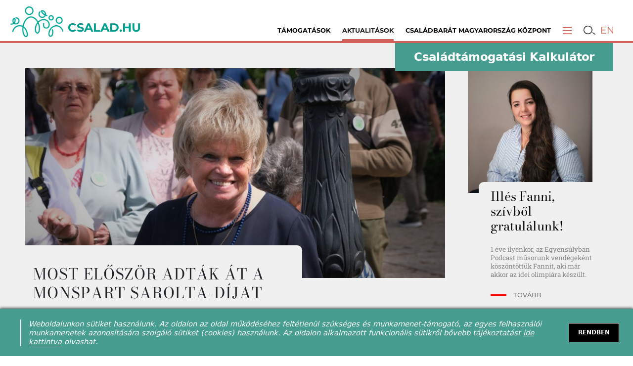

--- FILE ---
content_type: text/html; charset=utf-8
request_url: https://csalad.hu/csaladban-elni/most-eloszor-adtak-at-a-monspart-sarolta-dijat
body_size: 19420
content:
<!doctype html><html lang="en" lang="hu" prefix="og: http://ogp.me/ns/website# fb: http://ogp.me/ns/fb#"><head><meta charset="utf-8"><meta name="viewport" content="width=device-width,user-scalable=0"><link rel="apple-touch-icon" sizes="57x57" href="/favicons/apple-icon-57x57.png"><link rel="apple-touch-icon" sizes="60x60" href="/favicons/apple-icon-60x60.png"><link rel="apple-touch-icon" sizes="72x72" href="/favicons/apple-icon-72x72.png"><link rel="apple-touch-icon" sizes="76x76" href="/favicons/apple-icon-76x76.png"><link rel="apple-touch-icon" sizes="114x114" href="/favicons/apple-icon-114x114.png"><link rel="apple-touch-icon" sizes="120x120" href="/favicons/apple-icon-120x120.png"><link rel="apple-touch-icon" sizes="144x144" href="/favicons/apple-icon-144x144.png"><link rel="apple-touch-icon" sizes="152x152" href="/favicons/apple-icon-152x152.png"><link rel="apple-touch-icon" sizes="180x180" href="/favicons/apple-icon-180x180.png"><link rel="icon" type="image/png" sizes="192x192" href="/favicons/android-icon-192x192.png"><link rel="icon" type="image/png" sizes="32x32" href="/favicons/favicon-32x32.png"><link rel="icon" type="image/png" sizes="96x96" href="/favicons/favicon-96x96.png"><link rel="icon" type="image/png" sizes="16x16" href="/favicons/favicon-16x16.png"><meta name="msapplication-TileColor" content="#ffffff"><meta name="msapplication-TileImage" content="/favicons/ms-icon-144x144.png"><meta name="theme-color" content="#ffffff"><link rel="manifest" href="/manifest.json"><link rel="shortcut icon" href="/favicons/favicon.ico"><script>!function(e,t,a,n,g){e[n]=e[n]||[],e[n].push({"gtm.start":(new Date).getTime(),event:"gtm.js"});var m=t.getElementsByTagName(a)[0],r=t.createElement(a);r.async=!0,r.src="https://www.googletagmanager.com/gtm.js?id=GTM-NGS3QPLQ",m.parentNode.insertBefore(r,m)}(window,document,"script","dataLayer")</script><script>!function(t,h,e,j,s,n){t.hj=t.hj||function(){(t.hj.q=t.hj.q||[]).push(arguments)},t._hjSettings={hjid:2362370,hjsv:6},s=h.getElementsByTagName("head")[0],(n=h.createElement("script")).async=1,n.src="https://static.hotjar.com/c/hotjar-"+t._hjSettings.hjid+".js?sv="+t._hjSettings.hjsv,s.appendChild(n)}(window,document)</script><script>!function(e,t,n,c,o,a,f){e.fbq||(o=e.fbq=function(){o.callMethod?o.callMethod.apply(o,arguments):o.queue.push(arguments)},e._fbq||(e._fbq=o),o.push=o,o.loaded=!0,o.version="2.0",o.queue=[],(a=t.createElement(n)).async=!0,a.src="https://connect.facebook.net/en_US/fbevents.js",(f=t.getElementsByTagName(n)[0]).parentNode.insertBefore(a,f))}(window,document,"script"),fbq("init","628948317751981"),fbq("track","PageView")</script><noscript><img height="1" width="1" src="https://www.facebook.com/tr?id=628948317751981&ev=PageView&noscript=1"/></noscript><title data-rh="true">Most először adták át a Monspart Sarolta-díjat - csalad.hu</title><meta data-rh="true" name="facebook-domain-verification" content="kg39gg86s5zrevhsuqia3m9qkmktzo"/><meta data-rh="true" name="description" content="A díjazottak szolgálata nélkül a közösségük gyengébb lenne."/><meta data-rh="true" property="og:type" content="website"/><meta data-rh="true" property="og:locale" content="hu_HU"/><meta data-rh="true" property="og:site_name" content="Csalad.hu"/><meta data-rh="true" property="og:title" content="Most először adták át a Monspart Sarolta-díjat"/><meta data-rh="true" property="og:description" content="A díjazottak szolgálata nélkül a közösségük gyengébb lenne."/><meta data-rh="true" property="og:url" content="https://csalad.hu/csaladban-elni/most-eloszor-adtak-at-a-monspart-sarolta-dijat"/><meta data-rh="true" property="og:image" content="https://csalad.hu/api/image/399?cx=321&amp;cy=132&amp;cw=939&amp;ch=469.5&amp;w=1200&amp;h=600"/><meta data-rh="true" property="og:image:secure_url" content="https://csalad.hu/api/image/399?cx=321&amp;cy=132&amp;cw=939&amp;ch=469.5&amp;w=1200&amp;h=600"/><meta data-rh="true" property="og:image:type" content="image/jpeg"/><meta data-rh="true" name="twitter:card" content="summary_large_image"/><meta data-rh="true" name="twitter:title" content="Most először adták át a Monspart Sarolta-díjat"/><meta data-rh="true" name="twitter:description" content="A díjazottak szolgálata nélkül a közösségük gyengébb lenne."/><meta data-rh="true" name="twitter:image" content="https://csalad.hu/api/image/399?cx=321&amp;cy=0&amp;cw=939&amp;ch=939&amp;w=280&amp;h=280"/><script>window.__SSR_CACHE__ = [{"k":"\"/api/portal/post/slug/most-eloszor-adtak-at-a-monspart-sarolta-dijat\"|\"\"|\"get\"|{}|","v":{"loading":false,"response":{"status":200,"statusText":"OK","headers":{"x-powered-by":"Express","content-type":"application/json; charset=utf-8","content-length":"20872","etag":"W/\"5188-Gw8Rjd2ZGV9LvTBYx5iCijThJqs\"","vary":"Accept-Encoding","date":"Sun, 02 Nov 2025 09:40:33 GMT","connection":"close"},"data":{"post":{"attributes":{"description":"A díjazottak szolgálata nélkül a közösségük gyengébb lenne."},"id":4342,"status":"APPROVED","type":"ARTICLE","priority":0,"priorityMode":"REORDER","categoryPriority":null,"skipSearch":false,"pollId":null,"segment":"FAMILY","slug":"most-eloszor-adtak-at-a-monspart-sarolta-dijat","redirectUrl":"","title":"Most először adták át a Monspart Sarolta-díjat","lead":"A kitüntetettek személyes életükkel a Nemzet Sportolója példáját követik, az idősekért dolgoznak, és nemcsak a közvetlen közelükben élőkért, hanem szélesebb körért is felelősséget vállalnak. ","content":"<p>Magyarország akkor lehet erősebb, ha a fiatalok és az idősek összefognak, segítik egymás, ezért a különböző korosztályokat nem szabad egymással szembe állítani - hangoztatta a családokért felelős tárca nélküli miniszter szerdán a Monspart Sarolta-díj az idősekért kitüntetés átadásán.</p><p>Novák Katalin <a href=\"https://www.csalad.hu/csaladban-elni/monspart-sarolta-mindenkitol-kell-most-egy-kis-akaroka\" rel=\"noopener noreferrer\" target=\"_blank\">Monspart Saroltára</a> emlékezve azt mondta: az Idősek tanácsának aktív tagja volt, és kitartóan küzdött a céljaiért, például, hogy legyen olyan televíziós műsor, amely az időseket szólítja meg. Továbbá megalapította az Országos Gyalogló Idősek Klubhálózatát.</p><p>A díjazottak szolgálata nélkül a közösségük gyengébb lenne - tette hozzá.</p><p>A díjat <strong>Kiss Erzsébet</strong> sportmisszionáriusi munkájáért, személyes példamutatásáért,</p><p><img src=\"/api/image/8355\"></p><p><strong>Lóki Tamásné</strong> példamutató életútjáért, a sport iránti elhivatottságáért, az idősek mozgásra ösztönzéséért,</p><p><img src=\"/api/image/8356\"></p><p><strong>Korik Andor Pálné</strong> pedig az idősek gyaloglóklubjaiban végzett önkéntes tevékenységéért kapta.</p><p><img src=\"/api/image/8357\"></p><p>Monspart Sarolta a Nemzet Sportolója címmel kitüntetett tájfutó világbajnok, 34-szeres magyar bajnok és Európa leggyorsabb női maratonfutója volt. 1980 és 1990 között a magyar tájfutó válogatott szövetségi kapitányaként tevékenykedett, az 1990-es években a Nemzetközi Tájfutó Szövetség elnökségi tagjaként az elitprogramok - világbajnokságok, világversenyek - szervezéséért felelt. 2012-ben a Magyar Olimpiai Bizottság alelnökévé választották.</p><p><br></p><p>(fotó: MTI/Máthé Zoltán) </p>","contentMode":"WYSIWYG","imageMediaId":399,"imageSecondaryMediaId":null,"imageStyles":"{\"narrowCrop\":{\"x\":22.418518066406243,\"y\":15.922220865885418,\"width\":68.22222222222221,\"height\":61.39999999999999,\"aspect\":1.6666666666666667,\"pixels\":{\"x\":287,\"y\":136,\"width\":873,\"height\":524}},\"wideCrop\":{\"x\":25.111111111111097,\"y\":16.891075872565356,\"width\":73.33333333333334,\"height\":52.12562473005492,\"aspect\":2.111111111111111,\"pixels\":{\"x\":321,\"y\":144,\"width\":939,\"height\":445}}}","syncId":null,"syncVersion":null,"source":"MTI, fotó: Förster Tamás","approveOn":"2021-11-17T13:56:17.000Z","approvedBy":null,"approvedAt":"2021-11-17T14:14:53.000Z","approveAt":"2021-11-17T14:14:53.000Z","lockedBy":null,"lockedAt":"2021-11-18T11:49:10.000Z","createdBy":null,"createdAt":"2021-11-17T14:14:53.000Z","updatedBy":null,"updatedAt":"2021-12-07T15:03:37.000Z","categories":[{"attributes":null,"id":18,"parentId":167,"segments":"FAMILY","name":"Nyugdíjas nagyszülők","description":"","slug":"nyugdijas-nagyszulok","color":"#ef5336","imageMediaId":8779,"sequence":7,"status":"CLOSED","createdBy":95,"createdAt":"2019-04-07T15:05:12.000Z","updatedBy":1,"updatedAt":"2022-02-20T16:41:20.000Z","PostCategory":{"categoryId":18,"postId":4342}}],"tags":[{"id":29,"status":"APPROVED","segments":"FAMILY,PROJECT","slug":"sport","name":"sport","createdBy":null,"createdAt":"2020-09-29T13:23:48.000Z","updatedBy":null,"updatedAt":"2020-09-29T13:23:48.000Z","PostTag":{"tagId":29,"postId":4342,"order":1}},{"id":750,"status":"APPROVED","segments":"FAMILY","slug":"futas","name":"futás","createdBy":null,"createdAt":"2020-02-04T21:55:38.000Z","updatedBy":null,"updatedAt":"2019-08-09T09:54:14.000Z","PostTag":{"tagId":750,"postId":4342,"order":2}},{"id":18,"status":"APPROVED","segments":"FAMILY,SUBSIDY","slug":"egeszseg","name":"egészség","createdBy":null,"createdAt":"2020-09-29T13:23:02.000Z","updatedBy":null,"updatedAt":"2020-09-29T13:23:02.000Z","PostTag":{"tagId":18,"postId":4342,"order":3}},{"id":158,"status":"APPROVED","segments":"FAMILY,PROJECT,SUBSIDY","slug":"eletmod","name":"életmód","createdBy":null,"createdAt":"2020-10-01T13:34:01.000Z","updatedBy":null,"updatedAt":"2020-10-01T13:34:01.000Z","PostTag":{"tagId":158,"postId":4342,"order":4}}],"image":{"id":399,"status":"OK","slug":"monspart-sarolta-2","title":"Monspart Sarolta2","description":"Monspart Sarolta2","source":"","creator":"Förster Tamás","creationDate":"0000-00-00","width":1280,"height":853,"length":null,"size":187103,"type":"IMAGE","contentType":"image/jpeg","downloadUrl":null,"createdBy":null,"createdAt":"2019-04-25T15:55:51.000Z","updatedBy":null,"updatedAt":"2019-04-25T15:55:51.000Z"},"imageSecondary":null,"media":[],"poll":null,"gallery":null,"galleryId":null},"related":[{"id":6331,"title":"Illés Fanni, szívből gratulálunk!","lead":"1 éve ilyenkor, az Egyensúlyban Podcast műsorunk vendégeként köszöntöttük Fannit, aki már akkor az idei olimpiára készült. ","slug":"illes-fanni-szivbol-gratulalunk","imageMediaId":12875,"imageSecondaryMediaId":12875,"imageStyles":"{\"primary\":{\"square\":{\"x\":22.361597908853277,\"y\":0,\"width\":72.73333333333333,\"height\":100,\"unit\":\"%\",\"aspect\":1,\"pixels\":{\"x\":671,\"y\":0,\"width\":2182,\"height\":2182,\"unit\":\"px\",\"aspect\":1}}},\"secondary\":{\"wide\":{\"x\":0,\"y\":7.294096960920049,\"width\":100,\"height\":68.7442713107241,\"unit\":\"%\",\"aspect\":2,\"pixels\":{\"x\":0,\"y\":159,\"width\":3000,\"height\":1500,\"unit\":\"px\",\"aspect\":2}}}}","redirectUrl":"","approvedAt":"2024-09-03T07:15:23.000Z","categories":[{"attributes":null,"id":1,"parentId":null,"segments":"FAMILY","name":"Családban élni jó","description":"","slug":"csaladban-elni-jo","color":"#ff0000","imageMediaId":null,"sequence":2,"status":"HIDDEN","createdBy":88,"createdAt":"2019-01-25T02:06:32.000Z","updatedBy":1,"updatedAt":"2020-02-10T23:06:22.000Z","PostCategory":{"categoryId":1,"postId":6331}}],"tags":[{"id":29,"status":"APPROVED","segments":"FAMILY,PROJECT","slug":"sport","name":"sport","createdBy":null,"createdAt":"2020-09-29T13:23:48.000Z","updatedBy":null,"updatedAt":"2020-09-29T13:23:48.000Z","PostTag":{"tagId":29,"postId":6331,"order":1}}],"image":{"id":12875,"status":"OK","slug":"12875-illes-fanni","title":"Illés Fanni ","description":"csalad.hu","source":"Förster Tamás ","creator":null,"creationDate":null,"width":3000,"height":2182,"length":null,"size":1345231,"type":"IMAGE","contentType":"image/jpeg","downloadUrl":null,"createdBy":20,"createdAt":"2024-09-03T07:13:20.000Z","updatedBy":20,"updatedAt":"2024-09-03T07:13:20.000Z"},"imageSecondary":{"id":12875,"status":"OK","slug":"12875-illes-fanni","title":"Illés Fanni ","description":"csalad.hu","source":"Förster Tamás ","creator":null,"creationDate":null,"width":3000,"height":2182,"length":null,"size":1345231,"type":"IMAGE","contentType":"image/jpeg","downloadUrl":null,"createdBy":20,"createdAt":"2024-09-03T07:13:20.000Z","updatedBy":20,"updatedAt":"2024-09-03T07:13:20.000Z"},"media":[],"poll":null,"gallery":null},{"id":5288,"title":"Jégre fel!","lead":"A korcsolyázás amellett, hogy az egyik legkedveltebb téli sport és az egyik legösszetettebb mozgásforma, az egészségünkre is rendkívül pozitívan hat.","slug":"jegre-fel","imageMediaId":10451,"imageSecondaryMediaId":null,"imageStyles":"{\"primary\":{\"wide\":{\"x\":0,\"y\":8.387855244377079,\"width\":100,\"height\":74.98295841854124,\"unit\":\"%\",\"aspect\":2,\"pixels\":{\"x\":0,\"y\":123,\"width\":2200,\"height\":1100,\"unit\":\"px\",\"aspect\":2,\"pixels\":{\"x\":0,\"y\":276,\"width\":2200,\"height\":1100,\"unit\":\"px\",\"aspect\":2,\"pixels\":{\"x\":0,\"y\":249,\"width\":2200,\"height\":1100,\"unit\":\"px\",\"aspect\":2}}}},\"narrow\":{\"x\":5.433352595513836,\"y\":0.032758441304767086,\"width\":94.56664740448616,\"height\":94.5502222214988,\"unit\":\"%\",\"aspect\":1.5,\"pixels\":{\"x\":120,\"y\":0,\"width\":2080,\"height\":1387,\"unit\":\"px\",\"aspect\":1.5,\"pixels\":{\"x\":0,\"y\":80,\"width\":2080,\"height\":1387,\"unit\":\"px\",\"aspect\":1.5,\"pixels\":{\"x\":0,\"y\":0,\"width\":2200,\"height\":1467,\"unit\":\"px\",\"aspect\":1.5}}}},\"square\":{\"x\":17.89394161339957,\"y\":0,\"width\":66.68181818181819,\"height\":100,\"unit\":\"%\",\"aspect\":1,\"pixels\":{\"x\":394,\"y\":0,\"width\":1467,\"height\":1467,\"unit\":\"px\",\"aspect\":1}}}}","redirectUrl":"","approvedAt":"2023-02-02T06:00:00.000Z","categories":[{"attributes":null,"id":7,"parentId":167,"segments":"FAMILY","name":"Életmód","description":"","slug":"eletmod","color":"#39b54a","imageMediaId":8772,"sequence":8,"status":"CLOSED","createdBy":95,"createdAt":"2019-03-23T14:01:54.000Z","updatedBy":1,"updatedAt":"2022-02-20T16:41:30.000Z","PostCategory":{"categoryId":7,"postId":5288}}],"tags":[{"id":29,"status":"APPROVED","segments":"FAMILY,PROJECT","slug":"sport","name":"sport","createdBy":null,"createdAt":"2020-09-29T13:23:48.000Z","updatedBy":null,"updatedAt":"2020-09-29T13:23:48.000Z","PostTag":{"tagId":29,"postId":5288,"order":1}},{"id":310,"status":"APPROVED","segments":"FAMILY","slug":"testmozgas","name":"testmozgás","createdBy":null,"createdAt":"2020-09-29T13:28:06.000Z","updatedBy":null,"updatedAt":"2020-09-29T13:28:06.000Z","PostTag":{"tagId":310,"postId":5288,"order":2}},{"id":30,"status":"APPROVED","segments":"FAMILY,PROJECT","slug":"mozgas","name":"mozgás","createdBy":null,"createdAt":"2020-09-29T13:24:22.000Z","updatedBy":null,"updatedAt":"2020-09-29T13:24:22.000Z","PostTag":{"tagId":30,"postId":5288,"order":3}},{"id":18,"status":"APPROVED","segments":"FAMILY,SUBSIDY","slug":"egeszseg","name":"egészség","createdBy":null,"createdAt":"2020-09-29T13:23:02.000Z","updatedBy":null,"updatedAt":"2020-09-29T13:23:02.000Z","PostTag":{"tagId":18,"postId":5288,"order":4}},{"id":433,"status":"APPROVED","segments":"FAMILY,SUBSIDY,PROJECT","slug":"megelozes","name":"megelőzés","createdBy":null,"createdAt":"2020-10-01T13:36:51.000Z","updatedBy":null,"updatedAt":"2020-10-01T13:36:51.000Z","PostTag":{"tagId":433,"postId":5288,"order":5}},{"id":158,"status":"APPROVED","segments":"FAMILY,PROJECT,SUBSIDY","slug":"eletmod","name":"életmód","createdBy":null,"createdAt":"2020-10-01T13:34:01.000Z","updatedBy":null,"updatedAt":"2020-10-01T13:34:01.000Z","PostTag":{"tagId":158,"postId":5288,"order":6}},{"id":754,"status":"APPROVED","segments":"FAMILY","slug":"sziv-es-errendszer","name":"szív- és érrendszer","createdBy":null,"createdAt":"2020-10-06T09:50:42.000Z","updatedBy":null,"updatedAt":"2020-10-06T09:50:42.000Z","PostTag":{"tagId":754,"postId":5288,"order":7}}],"image":{"id":10451,"status":"OK","slug":"10451-korcsolyazas-3","title":"korcsolyázás 3","description":"korcsolyázás 3","source":"Shutterstock","creator":null,"creationDate":null,"width":2200,"height":1467,"length":null,"size":274499,"type":"IMAGE","contentType":"image/jpeg","downloadUrl":null,"createdBy":null,"createdAt":"2023-01-31T14:17:02.000Z","updatedBy":null,"updatedAt":"2023-01-31T14:17:02.000Z"},"imageSecondary":null,"media":[],"poll":null,"gallery":null},{"id":5254,"title":"Sportos Újévet!","lead":"Ha készítenénk egy toplistát az újévi fogadalmakról, vajon mi lenne az első helyen?  Vélhetően ez: „Sportolni fogok!” ","slug":"sportos-ujevet","imageMediaId":10366,"imageSecondaryMediaId":null,"imageStyles":"{\"primary\":{\"wide\":{\"x\":0,\"y\":15.824704490513192,\"width\":100,\"height\":75.01764290755116,\"unit\":\"%\",\"aspect\":2,\"pixels\":{\"x\":0,\"y\":224,\"width\":2126,\"height\":1063,\"unit\":\"px\",\"aspect\":2}},\"narrow\":{\"x\":0,\"y\":-0.0235238767348598,\"width\":100,\"height\":100.02352387673486,\"unit\":\"%\",\"aspect\":1.5,\"pixels\":{\"x\":0,\"y\":0,\"width\":2126,\"height\":1417,\"unit\":\"px\",\"aspect\":1.5}},\"square\":{\"x\":4.084827238608714,\"y\":0,\"width\":66.65098777046096,\"height\":100,\"unit\":\"%\",\"aspect\":1,\"pixels\":{\"x\":87,\"y\":0,\"width\":1417,\"height\":1417,\"unit\":\"px\",\"aspect\":1}}}}","redirectUrl":"","approvedAt":"2023-01-16T06:00:00.000Z","categories":[{"attributes":null,"id":7,"parentId":167,"segments":"FAMILY","name":"Életmód","description":"","slug":"eletmod","color":"#39b54a","imageMediaId":8772,"sequence":8,"status":"CLOSED","createdBy":95,"createdAt":"2019-03-23T14:01:54.000Z","updatedBy":1,"updatedAt":"2022-02-20T16:41:30.000Z","PostCategory":{"categoryId":7,"postId":5254}}],"tags":[{"id":29,"status":"APPROVED","segments":"FAMILY,PROJECT","slug":"sport","name":"sport","createdBy":null,"createdAt":"2020-09-29T13:23:48.000Z","updatedBy":null,"updatedAt":"2020-09-29T13:23:48.000Z","PostTag":{"tagId":29,"postId":5254,"order":1}},{"id":310,"status":"APPROVED","segments":"FAMILY","slug":"testmozgas","name":"testmozgás","createdBy":null,"createdAt":"2020-09-29T13:28:06.000Z","updatedBy":null,"updatedAt":"2020-09-29T13:28:06.000Z","PostTag":{"tagId":310,"postId":5254,"order":2}},{"id":18,"status":"APPROVED","segments":"FAMILY,SUBSIDY","slug":"egeszseg","name":"egészség","createdBy":null,"createdAt":"2020-09-29T13:23:02.000Z","updatedBy":null,"updatedAt":"2020-09-29T13:23:02.000Z","PostTag":{"tagId":18,"postId":5254,"order":3}},{"id":435,"status":"APPROVED","segments":"FAMILY,PROJECT,SUBSIDY","slug":"egeszseges-taplalkozas","name":"egészséges táplálkozás","createdBy":null,"createdAt":"2020-10-01T13:45:41.000Z","updatedBy":null,"updatedAt":"2020-10-01T13:45:41.000Z","PostTag":{"tagId":435,"postId":5254,"order":4}}],"image":{"id":10366,"status":"OK","slug":"ujev-sport-1","title":"újév sport 1","description":"újév sport 1","source":"csalad.hu","creator":"Förster Tamás","creationDate":null,"width":2126,"height":1417,"length":null,"size":750778,"type":"IMAGE","contentType":"image/jpeg","downloadUrl":null,"createdBy":null,"createdAt":"2023-01-12T15:06:56.000Z","updatedBy":null,"updatedAt":"2023-01-12T15:06:56.000Z"},"imageSecondary":null,"media":[],"poll":null,"gallery":null},{"id":4802,"title":"Biciklitúrára fel! – tematikus körutak a Nyugat-Balatonnál ","lead":"A magyar tenger nyugati térsége páratlan természeti adottságaival és egyre több csalogató bringaútvonalával várja a kicsiket és nagyokat.","slug":"bicikliturara-fel-tematikus-korutak-a-nyugat-balatonnal","imageMediaId":9453,"imageSecondaryMediaId":null,"imageStyles":"{\"primary\":{\"wide\":{\"x\":0,\"y\":14.713535957826164,\"width\":100,\"height\":75.01764290755116,\"unit\":\"%\",\"aspect\":2,\"pixels\":{\"x\":0,\"y\":208,\"width\":2126,\"height\":1063,\"unit\":\"px\",\"aspect\":2}}}}","redirectUrl":"","approvedAt":"2022-06-25T08:00:00.000Z","categories":[{"attributes":null,"id":7,"parentId":167,"segments":"FAMILY","name":"Életmód","description":"","slug":"eletmod","color":"#39b54a","imageMediaId":8772,"sequence":8,"status":"CLOSED","createdBy":95,"createdAt":"2019-03-23T14:01:54.000Z","updatedBy":1,"updatedAt":"2022-02-20T16:41:30.000Z","PostCategory":{"categoryId":7,"postId":4802}}],"tags":[{"id":29,"status":"APPROVED","segments":"FAMILY,PROJECT","slug":"sport","name":"sport","createdBy":null,"createdAt":"2020-09-29T13:23:48.000Z","updatedBy":null,"updatedAt":"2020-09-29T13:23:48.000Z","PostTag":{"tagId":29,"postId":4802,"order":1}},{"id":158,"status":"APPROVED","segments":"FAMILY,PROJECT,SUBSIDY","slug":"eletmod","name":"életmód","createdBy":null,"createdAt":"2020-10-01T13:34:01.000Z","updatedBy":null,"updatedAt":"2020-10-01T13:34:01.000Z","PostTag":{"tagId":158,"postId":4802,"order":2}},{"id":18,"status":"APPROVED","segments":"FAMILY,SUBSIDY","slug":"egeszseg","name":"egészség","createdBy":null,"createdAt":"2020-09-29T13:23:02.000Z","updatedBy":null,"updatedAt":"2020-09-29T13:23:02.000Z","PostTag":{"tagId":18,"postId":4802,"order":3}},{"id":51,"status":"APPROVED","segments":"FAMILY,SUBSIDY","slug":"programajanlo","name":"programajánló","createdBy":null,"createdAt":"2020-09-29T13:27:45.000Z","updatedBy":null,"updatedAt":"2020-09-29T13:27:45.000Z","PostTag":{"tagId":51,"postId":4802,"order":4}},{"id":624,"status":"APPROVED","segments":"FAMILY,PROJECT,SUBSIDY","slug":"kerekpar","name":"kerékpár","createdBy":null,"createdAt":"2020-09-30T15:01:25.000Z","updatedBy":null,"updatedAt":"2020-09-30T15:01:25.000Z","PostTag":{"tagId":624,"postId":4802,"order":5}}],"image":{"id":9453,"status":"OK","slug":"bicikliutvonal-balaton-4","title":"Bicikliútvonal Balaton 4","description":"Bicikliútvonal Balaton 4","source":"BalatonBike 365, Nyugat-Balatoni Turisztikai Iroda","creator":null,"creationDate":null,"width":2126,"height":1417,"length":null,"size":1031469,"type":"IMAGE","contentType":"image/jpeg","downloadUrl":null,"createdBy":null,"createdAt":"2022-06-23T10:14:05.000Z","updatedBy":null,"updatedAt":"2022-06-23T10:14:05.000Z"},"imageSecondary":null,"media":[],"poll":null,"gallery":{"id":33,"status":"ACTIVE","title":"Balatoni bringaútvonalak","description":"Balatoni bringaútvonalak","media":[{"id":9454,"title":"Bicikliútvonal Balaton 5","description":"Bicikliútvonal Balaton 5","GalleryMedia":{"galleryId":33,"mediaId":9454,"order":3,"title":null,"description":null}},{"id":9456,"title":"Bicikliútvonal Balaton 6","description":"Bicikliútvonal Balaton 6","GalleryMedia":{"galleryId":33,"mediaId":9456,"order":1,"title":null,"description":null}},{"id":9458,"title":"Bicikliútvonal Balaton 7","description":"Bicikliútvonal Balaton 7","GalleryMedia":{"galleryId":33,"mediaId":9458,"order":5,"title":null,"description":null}},{"id":9459,"title":"Bicikliútvonal Balaton 8","description":"Bicikliútvonal Balaton 8","GalleryMedia":{"galleryId":33,"mediaId":9459,"order":4,"title":null,"description":null}},{"id":9460,"title":"Bicikliútvonal Balaton 9","description":"Bicikliútvonal Balaton 9","GalleryMedia":{"galleryId":33,"mediaId":9460,"order":2,"title":null,"description":null}}]}},{"id":4666,"title":"Cseh Laci apa lesz! ","lead":"Hét év sikertelen próbálkozás után az úszó és felesége babát várnak. ","slug":"cseh-laci-apa-lesz","imageMediaId":9039,"imageSecondaryMediaId":null,"imageStyles":"{\"primary\":{\"square\":{\"x\":5.914900811413616,\"y\":0,\"width\":77.7972027972028,\"height\":100,\"unit\":\"%\",\"aspect\":1,\"pixels\":{\"x\":34,\"y\":0,\"width\":445,\"height\":445,\"unit\":\"px\",\"aspect\":1}},\"wide\":{\"x\":0,\"y\":12.198187117221304,\"width\":100,\"height\":64.26966292134831,\"unit\":\"%\",\"aspect\":2,\"pixels\":{\"x\":0,\"y\":54,\"width\":572,\"height\":286,\"unit\":\"px\",\"aspect\":2}},\"narrow\":{\"x\":0,\"y\":3.1533358721253757,\"width\":100,\"height\":85.69288389513108,\"unit\":\"%\",\"aspect\":1.5,\"pixels\":{\"x\":0,\"y\":14,\"width\":572,\"height\":381,\"unit\":\"px\",\"aspect\":1.5}}}}","redirectUrl":"","approvedAt":"2022-03-30T12:25:35.000Z","categories":[{"attributes":null,"id":5,"parentId":167,"segments":"FAMILY","name":"Babát várunk","description":"","slug":"babat-varunk","color":"#fbb039","imageMediaId":8770,"sequence":2,"status":"CLOSED","createdBy":95,"createdAt":"2019-01-25T02:06:27.000Z","updatedBy":1,"updatedAt":"2022-02-20T16:39:45.000Z","PostCategory":{"categoryId":5,"postId":4666}}],"tags":[{"id":29,"status":"APPROVED","segments":"FAMILY,PROJECT","slug":"sport","name":"sport","createdBy":null,"createdAt":"2020-09-29T13:23:48.000Z","updatedBy":null,"updatedAt":"2020-09-29T13:23:48.000Z","PostTag":{"tagId":29,"postId":4666,"order":1}},{"id":536,"status":"APPROVED","segments":"FAMILY,SUBSIDY,PROJECT","slug":"babavaras","name":"babavárás","createdBy":null,"createdAt":"2020-09-29T13:30:32.000Z","updatedBy":null,"updatedAt":"2020-09-29T13:30:32.000Z","PostTag":{"tagId":536,"postId":4666,"order":2}},{"id":3,"status":"APPROVED","segments":"FAMILY,SUBSIDY,PROJECT","slug":"csalad","name":"család","createdBy":null,"createdAt":"2020-09-29T13:18:15.000Z","updatedBy":null,"updatedAt":"2020-09-29T13:18:15.000Z","PostTag":{"tagId":3,"postId":4666,"order":3}}],"image":{"id":9039,"status":"OK","slug":"cseh-laci","title":"Cseh Laci","description":"úszó","source":"instagram","creator":null,"creationDate":null,"width":572,"height":445,"length":null,"size":486957,"type":"IMAGE","contentType":"image/png","downloadUrl":null,"createdBy":null,"createdAt":"2022-03-30T12:39:45.000Z","updatedBy":null,"updatedAt":"2022-03-30T12:39:45.000Z"},"imageSecondary":null,"media":[],"poll":null,"gallery":null}],"messages":[]}},"error":null},"e":0},{"k":"\"/api/portal/category\"|\"\"|\"get\"|{}|","v":{"loading":false,"response":{"status":200,"statusText":"OK","headers":{"x-powered-by":"Express","content-type":"application/json; charset=utf-8","content-length":"23017","etag":"W/\"59e9-cF4o//wUihNCIOnXoS29yMLCQCI\"","vary":"Accept-Encoding","date":"Sun, 02 Nov 2025 09:40:30 GMT","connection":"close"},"data":{"categories":[{"attributes":{"target":"/csaladvedelmi-akcioterv"},"id":170,"parentId":48,"segments":"FAMILY,SUBSIDY,PROJECT","name":"Hírek","slug":"csaladvedelmi-akcioterv-hirek","color":"","imageMediaId":null,"sequence":0,"status":"CLOSED"},{"attributes":{"target":"/otthonteremtesi-program"},"id":173,"parentId":150,"segments":"FAMILY,SUBSIDY,PROJECT","name":"Hírek","slug":"otthonteremtesi-program-hirek","color":"","imageMediaId":null,"sequence":0,"status":"CLOSED"},{"attributes":{"fullsizeImage":false,"hideTitle":false,"targetBlank":false,"displayInHeader":false,"target":"/csaladban-elni"},"id":175,"parentId":167,"segments":"","name":"Főoldal","slug":"fooldal","color":"#6A6767","imageMediaId":null,"sequence":0,"status":"CLOSED"},{"attributes":{"fullsizeImage":false,"hideTitle":false,"targetBlank":false,"displayInHeader":false,"target":"/tamogatasok"},"id":176,"parentId":157,"segments":"","name":"Minden támogatás","slug":"minden-tamogatas","color":"#6A6767","imageMediaId":null,"sequence":0,"status":"CLOSED"},{"attributes":{"fullsizeImage":false,"hideTitle":false,"targetBlank":false,"displayInHeader":false},"id":179,"parentId":177,"segments":"","name":"Pénzügyi tudatosság","slug":"penzugyi-tudatossag","color":"#6A6767","imageMediaId":null,"sequence":0,"status":"HIDDEN"},{"attributes":{"fullsizeImage":false,"hideTitle":false,"targetBlank":false,"displayInHeader":false},"id":180,"parentId":null,"segments":"PROJECT","name":"Technikai1","slug":"technikai-1","color":"","imageMediaId":null,"sequence":0,"status":"HIDDEN"},{"attributes":{"fullsizeImage":false,"hideTitle":false,"targetBlank":false,"displayInHeader":false},"id":182,"parentId":168,"segments":"PROJECT","name":"Munka és magánélet összeegyeztetése","slug":"munka-es-maganelet-osszeegyeztetese","color":"","imageMediaId":null,"sequence":0,"status":"CLOSED"},{"attributes":{"fullsizeImage":false,"hideTitle":false,"targetBlank":false,"displayInHeader":false},"id":183,"parentId":168,"segments":"PROJECT","name":"Idősügy","slug":"idosugy","color":"","imageMediaId":null,"sequence":0,"status":"CLOSED"},{"attributes":{"fullsizeImage":false,"hideTitle":false,"targetBlank":false,"displayInHeader":false},"id":185,"parentId":null,"segments":"PROJECT","name":"Képzések, workshopok, események","slug":"kepzesek-workshopok-esemenyek","color":"","imageMediaId":9804,"sequence":0,"status":"HIDDEN"},{"attributes":{"fullsizeImage":false,"hideTitle":false,"targetBlank":false,"displayInHeader":false},"id":186,"parentId":168,"segments":"PROJECT","name":"Kutatások","slug":"kutatasok","color":"","imageMediaId":9807,"sequence":0,"status":"CLOSED"},{"attributes":{"fullsizeImage":false,"hideTitle":false,"targetBlank":false,"displayInHeader":false},"id":187,"parentId":168,"segments":"PROJECT","name":"Módszertani anyagok","slug":"modszertani-anyagok","color":"","imageMediaId":9808,"sequence":0,"status":"CLOSED"},{"attributes":{"fullsizeImage":false,"hideTitle":false,"targetBlank":false,"displayInHeader":false},"id":188,"parentId":168,"segments":"PROJECT","name":"Kisgyermeknevelés","slug":"kisgyermekneveles","color":"","imageMediaId":null,"sequence":0,"status":"CLOSED"},{"attributes":{"fullsizeImage":false,"hideTitle":false,"targetBlank":false,"displayInHeader":false},"id":190,"parentId":168,"segments":"PROJECT","name":"Örökbefogadás","slug":"orokbefogadas","color":"","imageMediaId":null,"sequence":0,"status":"CLOSED"},{"attributes":{"fullsizeImage":false,"hideTitle":false,"targetBlank":false,"displayInHeader":false},"id":194,"parentId":null,"segments":"PROJECT","name":"Karrier","slug":"karrier","color":"","imageMediaId":null,"sequence":0,"status":"HIDDEN"},{"attributes":{"fullsizeImage":false,"hideTitle":false,"targetBlank":false,"displayInHeader":false},"id":195,"parentId":168,"segments":"","name":"Aktuális képzések, workshopok","slug":"aktualis-kepzesek-workshopok","color":"","imageMediaId":null,"sequence":0,"status":"HIDDEN"},{"attributes":{"fullsizeImage":false,"hideTitle":false,"targetBlank":false,"displayInHeader":false},"id":196,"parentId":null,"segments":"PROJECT","name":"Korábbi képzések, workshopok","slug":"korabbi-kepzesek-workshopok","color":"","imageMediaId":null,"sequence":0,"status":"HIDDEN"},{"attributes":{"fullsizeImage":false,"hideTitle":false,"targetBlank":false,"displayInHeader":false},"id":197,"parentId":168,"segments":"PROJECT","name":"Szakmai standardok","slug":"szakmai-standardok","color":"","imageMediaId":null,"sequence":0,"status":"HIDDEN"},{"attributes":{"fullsizeImage":false,"hideTitle":false,"targetBlank":false,"displayInHeader":false},"id":198,"parentId":168,"segments":"PROJECT","name":"Módszertani kézikönyvek","slug":"modszertani-kezikonyvek","color":"","imageMediaId":null,"sequence":0,"status":"HIDDEN"},{"attributes":{"fullsizeImage":false,"hideTitle":false,"targetBlank":false,"displayInHeader":false},"id":199,"parentId":null,"segments":"PROJECT","name":"Gyermekek napközbeni ellátásához illeszkedő standardok","slug":"gyermekek-napkozbeni-ellatasahoz-illeszkedo-standardok","color":"","imageMediaId":null,"sequence":0,"status":"HIDDEN"},{"attributes":{"fullsizeImage":false,"hideTitle":false,"targetBlank":false,"displayInHeader":false},"id":205,"parentId":null,"segments":"PROJECT","name":"Közérdekű adatok és Általános közzétételi lista","slug":"kozerdeku-adatok-es-altalanos-kozzeteteli-lista","color":"","imageMediaId":null,"sequence":0,"status":"HIDDEN"},{"attributes":{"fullsizeImage":false,"hideTitle":false,"targetBlank":false,"displayInHeader":false},"id":207,"parentId":null,"segments":"FAMILY,SUBSIDY,PROJECT","name":"Ünnepek","slug":"unnepek","color":"","imageMediaId":null,"sequence":0,"status":"HIDDEN"},{"attributes":{"fullsizeImage":false,"hideTitle":false,"targetBlank":false,"displayInHeader":false},"id":208,"parentId":null,"segments":"PROJECT","name":"Nők, család, karrier - digitális megoldások a felnőtt tanulásban","slug":"nok-csalad-karrier-digitalis-megoldasok-a-felnott-tanulasban","color":"","imageMediaId":11354,"sequence":0,"status":"HIDDEN"},{"attributes":{"fullsizeImage":false,"hideTitle":false,"targetBlank":false,"displayInHeader":false},"id":209,"parentId":null,"segments":"PROJECT","name":"Women, Families, Careers - Digital solutions in adult learning","slug":"women-families-careers-digital-solutions-in-adult-learning","color":"","imageMediaId":11354,"sequence":0,"status":"HIDDEN"},{"attributes":{"fullsizeImage":false,"hideTitle":false,"targetBlank":false,"displayInHeader":false},"id":210,"parentId":null,"segments":"PROJECT","name":"Konferenciakínálat","slug":"konferenciakinalat","color":"","imageMediaId":null,"sequence":0,"status":"HIDDEN"},{"attributes":{"fullsizeImage":false,"hideTitle":false,"targetBlank":false,"displayInHeader":false},"id":211,"parentId":null,"segments":"PROJECT","name":"Letölthető anyagok","slug":"letoltheto-anyagok","color":"","imageMediaId":null,"sequence":0,"status":"HIDDEN"},{"attributes":{"fullsizeImage":false,"hideTitle":false,"targetBlank":false,"displayInHeader":false},"id":213,"parentId":null,"segments":"PROJECT","name":"Gyermekút Módszertani Központ anyagok","slug":"gyermekut-modszertani-kozpont-anyagok","color":"","imageMediaId":null,"sequence":0,"status":"HIDDEN"},{"attributes":{"fullsizeImage":false,"hideTitle":false,"targetBlank":false,"displayInHeader":false},"id":214,"parentId":null,"segments":"PROJECT","name":"Kiadványok","slug":"kiadvanyok","color":"","imageMediaId":null,"sequence":0,"status":"HIDDEN"},{"attributes":{"fullsizeImage":false,"hideTitle":false,"targetBlank":false,"displayInHeader":false},"id":215,"parentId":null,"segments":"EN","name":"Family support system","slug":"family-support-system","color":"","imageMediaId":null,"sequence":0,"status":"HIDDEN"},{"attributes":{"fullsizeImage":false,"hideTitle":false,"targetBlank":false,"displayInHeader":false},"id":216,"parentId":null,"segments":"PROJECT","name":"Generációk találkozása","slug":"generaciok-talalkozasa","color":"","imageMediaId":null,"sequence":0,"status":"HIDDEN"},{"attributes":{"fullsizeImage":false,"hideTitle":false,"targetBlank":false,"displayInHeader":false},"id":4,"parentId":167,"segments":"FAMILY","name":"Párkapcsolat","slug":"parkapcsolat","color":"#ec658c","imageMediaId":8764,"sequence":1,"status":"CLOSED"},{"attributes":null,"id":102,"parentId":null,"segments":"FAMILY,SUBSIDY,PROJECT","name":"Családbarát ország /EFOP - 1.2.6./","slug":"csaladbarat-orszag-efop-1-2-6","color":"#39b54a","imageMediaId":null,"sequence":1,"status":"HIDDEN"},{"attributes":{"showLatestPost":true},"id":136,"parentId":132,"segments":"FAMILY","name":"Tóth Gabi – Kendőzetlenül","slug":"toth-gabi-kendozetlenul","color":"#d70cf0","imageMediaId":8781,"sequence":1,"status":"CLOSED","latestPost":{"attributes":{"script":"","css":"","description":"A napokban tudatosult bennem – és alaposan szíven is ütött a gondolat –, hogy Hanni pár héten belül bölcsis lesz. ","photo":"","illustration":""},"id":4225,"priority":0,"categoryPriority":1,"pollId":null,"galleryId":null,"segment":"FAMILY","slug":"mikor-teszek-jot","redirectUrl":"","title":"Mikor teszek jót? ","lead":"A napokban tudatosult bennem – és alaposan szíven is ütött a gondolat –, hogy Hanni pár héten belül bölcsis lesz. Persze az én döntésem volt (Krauszommal egyetértésben természetesen), de mégis elbizonytalanodtam, hogy milyen változást hoz majd az életünkbe, ha közösségbe megy.  ","imageMediaId":8781,"imageSecondaryMediaId":5858,"imageStyles":"{\"secondary\":{\"wide\":{\"x\":0,\"y\":0,\"width\":100,\"height\":88.88888888888889,\"unit\":\"%\",\"aspect\":2,\"pixels\":{\"x\":0,\"y\":0,\"width\":1920,\"height\":960,\"unit\":\"px\",\"aspect\":2}}}}","syncId":null,"source":"Tóth Gabi, fotó: Falus Kriszta","approveOn":"2021-09-26T14:00:00.000Z","approvedAt":"2021-09-26T14:00:00.000Z","approveAt":"2021-09-26T14:00:00.000Z","createdAt":"2021-09-24T10:14:34.000Z","updatedAt":"2022-02-17T12:48:58.000Z","categories":[{"id":136,"PostCategory":{"categoryId":136,"postId":4225}}]}},{"attributes":null,"id":138,"parentId":7,"segments":"FAMILY","name":"Programajánló","slug":"programajanlo","color":"#f24a4a","imageMediaId":null,"sequence":1,"status":"CLOSED"},{"attributes":{"fullsizeImage":false,"hideTitle":false,"targetBlank":false,"displayInHeader":true,"target":"/tamogatasok"},"id":157,"parentId":null,"segments":"SUBSIDY","name":"Támogatások","slug":"tamogatasok","color":"","imageMediaId":null,"sequence":1,"status":"CLOSED"},{"attributes":{"target":"/csaladban-elni/csaladvedelmi-akcioterv-gyik"},"id":169,"parentId":48,"segments":"FAMILY,SUBSIDY,PROJECT","name":"Kérdezz-Felelek (GYIK)","slug":"csaladvedelmi-akcioterv-gyik","color":"","imageMediaId":null,"sequence":1,"status":"CLOSED"},{"attributes":{"target":"/csaladban-elni/otthonteremtesi-program-gyik"},"id":174,"parentId":150,"segments":"FAMILY,SUBSIDY,PROJECT","name":"Kérdezz-felelek (GYIK)","slug":"otthonteremtesi-program-gyik","color":"","imageMediaId":null,"sequence":1,"status":"CLOSED"},{"attributes":{"fullsizeImage":false,"hideTitle":false,"targetBlank":false,"displayInHeader":false},"id":200,"parentId":177,"segments":"PROJECT","name":"Aktuális információk","slug":"aktualis-informaciok","color":"","imageMediaId":null,"sequence":1,"status":"HIDDEN"},{"attributes":null,"id":1,"parentId":null,"segments":"FAMILY","name":"Családban élni jó","slug":"csaladban-elni-jo","color":"#ff0000","imageMediaId":null,"sequence":2,"status":"HIDDEN"},{"attributes":null,"id":5,"parentId":167,"segments":"FAMILY","name":"Babát várunk","slug":"babat-varunk","color":"#fbb039","imageMediaId":8770,"sequence":2,"status":"CLOSED"},{"attributes":null,"id":103,"parentId":168,"segments":"PROJECT","name":"A kora gyermekkori intervenció ágazatközi fejlesztése /EFOP - 1.9.5./","slug":"a-kora-gyermekkori-intervencio-agazatkozi-fejlesztese-efop-1-9-5","color":"#00a2f0","imageMediaId":null,"sequence":2,"status":"HIDDEN"},{"attributes":{"showLatestPost":true},"id":144,"parentId":132,"segments":"FAMILY","name":"Schäffer Erzsébet: ...és akkor elmesélem... ","slug":"schaffer-erzsebet-es-akkor-elmeselem","color":"#18cf13","imageMediaId":4871,"sequence":2,"status":"CLOSED","latestPost":{"attributes":{"script":"","css":"","description":"Azt mondják, az unoka ajándék, azért, hogy szülő voltál… ","photo":"","illustration":""},"id":4222,"priority":0,"categoryPriority":1,"pollId":null,"galleryId":null,"segment":"FAMILY","slug":"en-edes-csaladom","redirectUrl":"","title":"Én édes családom…","lead":"Nem tudom megfejteni, mi volt, mikor, hol esett meg velem az a pillanat, amikor az ide-oda vetődő, ötletszerű életet élő lány, aki voltam, egyszer csak tudta, hogy meg van mentve. Pedig nem ütötte meg a főnyereményt, amire várt, nem indult világ körüli útra, ahová vágyakozott, nem lett belőle híres ember, amit titkon remélt. Annyi történt mindössze, hogy életének huszonnegyedik évében gyermeket várt. Az elsőt. Meglepte a dolog, mert még csak nem is beszéltek róla. Csak úgy jött.  ","imageMediaId":8831,"imageSecondaryMediaId":5567,"imageStyles":"{\"primary\":{\"secondary\":{\"wide\":{\"x\":0,\"y\":11.126022167334144,\"width\":100,\"height\":81.91489361702129,\"unit\":\"%\",\"aspect\":2,\"pixels\":{\"x\":0,\"y\":47,\"width\":693,\"height\":347,\"unit\":\"px\",\"aspect\":2}}}},\"secondary\":{\"wide\":{\"x\":0,\"y\":11.126022167334144,\"width\":100,\"height\":81.91489361702129,\"unit\":\"%\",\"aspect\":2,\"pixels\":{\"x\":0,\"y\":47,\"width\":693,\"height\":347,\"unit\":\"px\",\"aspect\":2}}}}","syncId":null,"source":"Schäffer Erzsébet","approveOn":"2021-09-24T05:00:00.000Z","approvedAt":"2021-09-24T05:00:00.000Z","approveAt":"2021-09-24T05:00:00.000Z","createdAt":"2021-09-23T17:03:08.000Z","updatedAt":"2022-05-02T13:06:59.000Z","categories":[{"id":144,"PostCategory":{"categoryId":144,"postId":4222}}]}},{"attributes":{"fullsizeImage":true,"hideTitle":true,"targetBlank":false,"displayInHeader":false,"dividers":{"before":false,"after":true}},"id":150,"parentId":157,"segments":"","name":"Otthonteremtési Program","slug":"otthonteremtesi-program","color":"#2795F7","imageMediaId":6373,"sequence":2,"status":"HIDDEN"},{"attributes":{"fullsizeImage":false,"hideTitle":false,"targetBlank":true,"displayInHeader":false,"target":"https://csalad.hu/kalkulator/"},"id":161,"parentId":157,"segments":"","name":"Családtámogatási Kalkulátor","slug":"csaladtamogatasi-kalkulator","color":"#6A6767","imageMediaId":null,"sequence":2,"status":"CLOSED"},{"attributes":{"fullsizeImage":false,"hideTitle":false,"targetBlank":false,"displayInHeader":true,"target":"/csaladban-elni"},"id":167,"parentId":null,"segments":"FAMILY","name":"Aktualitások","slug":"aktualitasok","color":"","imageMediaId":null,"sequence":2,"status":"CLOSED"},{"attributes":{"fullsizeImage":false,"hideTitle":false,"targetBlank":false,"displayInHeader":false,"target":"/kategoria/egyensulyban-podcast"},"id":206,"parentId":177,"segments":"FAMILY","name":"Egyensúlyban podcast","slug":"egyensulyban-podcast","color":"","imageMediaId":null,"sequence":2,"status":"HIDDEN"},{"attributes":null,"id":6,"parentId":167,"segments":"FAMILY","name":"Kisgyermeket nevelünk","slug":"kisgyermeket-nevelunk","color":"#92528f","imageMediaId":8777,"sequence":3,"status":"CLOSED"},{"attributes":null,"id":104,"parentId":168,"segments":"PROJECT","name":"Kríziskezelő szolgálatok fejlesztése /EFOP - 1.2.4./","slug":"kriziskezelo-szolgalatok-fejlesztese-efop-1-2-4","color":"#fd7d22","imageMediaId":null,"sequence":3,"status":"HIDDEN"},{"attributes":{"fullsizeImage":false,"hideTitle":false,"targetBlank":false,"displayInHeader":true,"target":"/kampany"},"id":168,"parentId":null,"segments":"PROJECT","name":"Kampány","slug":"kampany","color":"","imageMediaId":null,"sequence":3,"status":"HIDDEN"},{"attributes":{"fullsizeImage":false,"hideTitle":false,"targetBlank":false,"displayInHeader":true},"id":181,"parentId":null,"segments":"PROJECT","name":"Családbarát Magyarország Központ","slug":"csaladbarat-magyarorszag-kozpont","color":"","imageMediaId":null,"sequence":3,"status":"CLOSED"},{"attributes":{"fullsizeImage":false,"hideTitle":false,"targetBlank":false,"displayInHeader":false},"id":191,"parentId":177,"segments":"PROJECT","name":"Pályaorientáció","slug":"palyaorientacio","color":"#6A6767","imageMediaId":null,"sequence":3,"status":"HIDDEN"},{"attributes":null,"id":15,"parentId":167,"segments":"FAMILY","name":"Iskolást nevelünk","slug":"iskolast-nevelunk","color":"#fd7d22","imageMediaId":8775,"sequence":4,"status":"CLOSED"},{"attributes":{"fullsizeImage":false,"hideTitle":false,"targetBlank":false,"displayInHeader":false},"id":177,"parentId":null,"segments":"FAMILY,SUBSIDY,PROJECT","name":"Kiemelt tartalmak","slug":"kiemelt-tartalmak","color":"#6A6767","imageMediaId":null,"sequence":4,"status":"HIDDEN"},{"attributes":{"fullsizeImage":false,"hideTitle":false,"targetBlank":false,"displayInHeader":false,"target":"https://csalad.hu/csaladban-elni/a-munkahelyi-bolcsode-elonyos-a-munkaadoknak-segitseg-a-munkavallaloknak-es-csaladjaiknak"},"id":203,"parentId":177,"segments":"FAMILY,SUBSIDY,PROJECT","name":"Munkahelyi bölcsőde","slug":"munkahelyi-bolcsode","color":"","imageMediaId":null,"sequence":4,"status":"HIDDEN"},{"attributes":{"fullsizeImage":false,"hideTitle":false,"targetBlank":true,"displayInHeader":false,"target":"https://gyermekut.hu/"},"id":204,"parentId":null,"segments":"FAMILY,SUBSIDY,PROJECT","name":"Gyermekút Módszertani Központ","slug":"gyermekut-modszertani-kozpont","color":"#6A6767","imageMediaId":null,"sequence":4,"status":"CLOSED"},{"attributes":null,"id":16,"parentId":167,"segments":"FAMILY","name":"Kamasz a családban","slug":"kamasz-a-csaladban","color":"#00a2f0","imageMediaId":8776,"sequence":5,"status":"CLOSED"},{"attributes":null,"id":95,"parentId":168,"segments":"PROJECT","name":"Család és KarrierPONTok (CSAK pontok)","slug":"csalad-es-karrier-pon-tok-csak-pontok","color":"#92528f","imageMediaId":null,"sequence":5,"status":"HIDDEN"},{"attributes":{"fullsizeImage":false,"hideTitle":false,"targetBlank":true,"displayInHeader":false,"target":"https://csalad.hu/vedjegy/"},"id":163,"parentId":null,"segments":"FAMILY,SUBSIDY,PROJECT","name":"Családbarát Hely tanúsító védjegy","slug":"csaladbarat-hely-tanusito-vedjegy","color":"#6A6767","imageMediaId":null,"sequence":5,"status":"CLOSED"},{"attributes":{"fullsizeImage":true,"hideTitle":true,"targetBlank":false,"displayInHeader":false,"dividers":{"before":false,"after":true}},"id":48,"parentId":157,"segments":"","name":"Családvédelmi Akcióterv","slug":"csaladvedelmi-akcioterv","color":"#2ca91b","imageMediaId":4442,"sequence":6,"status":"HIDDEN"},{"attributes":{"fullsizeImage":false,"hideTitle":false,"targetBlank":false,"displayInHeader":false},"id":189,"parentId":177,"segments":"PROJECT","name":"Kapcsolati erőszak, emberkereskedelem, áldozatsegítés (OKIT)","slug":"kapcsolati-eroszak-emberkereskedelem-aldozatsegites-okit","color":"","imageMediaId":null,"sequence":6,"status":"HIDDEN"},{"attributes":{"fullsizeImage":false,"hideTitle":false,"targetBlank":false,"displayInHeader":false},"id":193,"parentId":null,"segments":"PROJECT","name":"Projektjeink","slug":"projektjeink","color":"","imageMediaId":null,"sequence":6,"status":"CLOSED"},{"attributes":null,"id":18,"parentId":167,"segments":"FAMILY","name":"Nyugdíjas nagyszülők","slug":"nyugdijas-nagyszulok","color":"#ef5336","imageMediaId":8779,"sequence":7,"status":"CLOSED"},{"attributes":{"fullsizeImage":false,"hideTitle":false,"targetBlank":false,"displayInHeader":false},"id":159,"parentId":null,"segments":"FAMILY","name":"Sajtómegjelenések","slug":"sajtomegjelenesek","color":"","imageMediaId":null,"sequence":7,"status":"CLOSED"},{"attributes":{"fullsizeImage":false,"hideTitle":false,"targetBlank":true,"displayInHeader":false,"target":"https://www.csaladbaratorszag.hu/"},"id":166,"parentId":177,"segments":"","name":"Családbarát ország","slug":"csaladbarat-orszag","color":"#6A6767","imageMediaId":null,"sequence":7,"status":"HIDDEN"},{"attributes":{"fullsizeImage":false,"hideTitle":false,"targetBlank":false,"displayInHeader":false},"id":201,"parentId":177,"segments":"PROJECT","name":"Önként Jöttem díj","slug":"onkent-jottem-dij","color":"","imageMediaId":null,"sequence":7,"status":"HIDDEN"},{"attributes":null,"id":7,"parentId":167,"segments":"FAMILY","name":"Életmód","slug":"eletmod","color":"#39b54a","imageMediaId":8772,"sequence":8,"status":"CLOSED"},{"attributes":{"fullsizeImage":false,"hideTitle":false,"targetBlank":true,"displayInHeader":false,"target":"https://gyermekut.hu/"},"id":164,"parentId":177,"segments":"","name":"Gyermekút","slug":"gyermekut","color":"#6A6767","imageMediaId":null,"sequence":8,"status":"HIDDEN"},{"attributes":null,"id":89,"parentId":167,"segments":"FAMILY","name":"Interjúk","slug":"interjuk","color":"#6f23dc","imageMediaId":8774,"sequence":9,"status":"CLOSED"},{"attributes":{"fullsizeImage":false,"hideTitle":false,"targetBlank":true,"displayInHeader":false,"target":"https://kapcsoljegybol.hu/"},"id":165,"parentId":177,"segments":"","name":"Kapcsolj egyből","slug":"kapcsolj-egybol","color":"#6A6767","imageMediaId":null,"sequence":9,"status":"HIDDEN"},{"attributes":{"fullsizeImage":false,"hideTitle":false,"targetBlank":false,"displayInHeader":false},"id":184,"parentId":177,"segments":"PROJECT","name":"Rólunk","slug":"rolunk","color":"none","imageMediaId":null,"sequence":9,"status":"HIDDEN"},{"attributes":null,"id":96,"parentId":168,"segments":"PROJECT","name":"Pályázatok, képzések","slug":"palyazatok-kepzesek","color":"#000","imageMediaId":null,"sequence":10,"status":"HIDDEN"},{"attributes":{"fullsizeImage":false,"hideTitle":false,"targetBlank":false,"displayInHeader":false,"target":""},"id":160,"parentId":null,"segments":"","name":"Rólunk (régi)","slug":"rolunk-regi","color":"","imageMediaId":null,"sequence":10,"status":"HIDDEN"},{"attributes":null,"id":3,"parentId":157,"segments":"FAMILY,SUBSIDY","name":"Támogatások, kedvezmények","slug":"tamogatasok-kedvezmenyek","color":"#ffd200","imageMediaId":null,"sequence":11,"status":"HIDDEN"},{"attributes":{"fullsizeImage":false,"hideTitle":false,"targetBlank":false,"displayInHeader":false},"id":178,"parentId":null,"segments":"FAMILY,SUBSIDY,PROJECT","name":"Partnereink","slug":"partnereink","color":"","imageMediaId":null,"sequence":11,"status":"HIDDEN"},{"attributes":{"fullsizeImage":false,"hideTitle":false,"targetBlank":false,"displayInHeader":false,"dividers":{"before":true},"target":"https://csalad.hu/cimke/blog/"},"id":132,"parentId":167,"segments":"FAMILY","name":"Blogok","slug":"blogok","color":"","imageMediaId":null,"sequence":15,"status":"CLOSED"},{"attributes":null,"id":135,"parentId":null,"segments":"PROJECT","name":"Család és KarrierPONT","slug":"csalad-es-karrier-pont","color":"","imageMediaId":null,"sequence":19,"status":"HIDDEN"}],"messages":[]}},"error":null},"e":0},{"k":"\"/api/portal/banners\"|\"\"|\"get\"|{}|","v":{"loading":false,"response":{"status":200,"statusText":"OK","headers":{"x-powered-by":"Express","content-type":"application/json; charset=utf-8","content-length":"28","etag":"W/\"1c-3vEs+ZscmgA0yak3OEVQlHiOHDc\"","vary":"Accept-Encoding","date":"Sun, 02 Nov 2025 09:40:30 GMT","connection":"close"},"data":{"banners":[],"messages":[]}},"error":null},"e":0},{"k":"\"/api/redirect_url_list\"|\"\"|\"get\"|{}|","v":{"loading":false,"response":{"status":200,"statusText":"OK","headers":{"x-powered-by":"Express","content-type":"application/json; charset=utf-8","content-length":"55910","etag":"W/\"da66-5oZLG38L4Fczk0EEle8gBV8J4GM\"","vary":"Accept-Encoding","date":"Sun, 02 Nov 2025 09:40:30 GMT","connection":"close"},"data":{"total":49,"redirects":[{"id":44,"source":"^/mar-lehet-szavazni-az-idei-onkent-jottem-dij-jeloltjeire","target":"https://csalad.hu/cikk/lezarult-a-szavazas-az-idei-onkent-jottem-dijra","createdBy":13,"createdAt":"2023-11-20T23:07:21.000Z","updatedBy":13,"updatedAt":"2023-11-20T23:07:21.000Z","createdByUser":{"id":13,"status":"ACTIVE","username":"erdelyi.balazs@csbo.hu","token":"d9518e62d345b045f666eb86","role":"ADMIN","createdBy":null,"createdAt":"2020-06-09T19:14:24.000Z","updatedBy":13,"updatedAt":"2022-11-22T05:25:16.000Z","profile":{"id":13,"userId":13,"displayName":null,"firstName":"Balázs","lastName":"Erdélyi","avatarMediaId":null,"createdBy":13,"createdAt":"2020-06-09T19:14:24.000Z","updatedBy":13,"updatedAt":"2022-11-22T05:25:16.000Z"}},"updatedByUser":{"id":13,"status":"ACTIVE","username":"erdelyi.balazs@csbo.hu","token":"d9518e62d345b045f666eb86","role":"ADMIN","createdBy":null,"createdAt":"2020-06-09T19:14:24.000Z","updatedBy":13,"updatedAt":"2022-11-22T05:25:16.000Z","profile":{"id":13,"userId":13,"displayName":null,"firstName":"Balázs","lastName":"Erdélyi","avatarMediaId":null,"createdBy":13,"createdAt":"2020-06-09T19:14:24.000Z","updatedBy":13,"updatedAt":"2022-11-22T05:25:16.000Z"}}},{"id":47,"source":"^/csaladban-elni/jelzaloghitel-elengedes-hogyan-intezzem","target":"/tamogatasok/jelzaloghitel-elengedes","createdBy":13,"createdAt":"2025-01-30T12:30:05.000Z","updatedBy":13,"updatedAt":"2025-01-30T12:31:41.000Z","createdByUser":{"id":13,"status":"ACTIVE","username":"erdelyi.balazs@csbo.hu","token":"d9518e62d345b045f666eb86","role":"ADMIN","createdBy":null,"createdAt":"2020-06-09T19:14:24.000Z","updatedBy":13,"updatedAt":"2022-11-22T05:25:16.000Z","profile":{"id":13,"userId":13,"displayName":null,"firstName":"Balázs","lastName":"Erdélyi","avatarMediaId":null,"createdBy":13,"createdAt":"2020-06-09T19:14:24.000Z","updatedBy":13,"updatedAt":"2022-11-22T05:25:16.000Z"}},"updatedByUser":{"id":13,"status":"ACTIVE","username":"erdelyi.balazs@csbo.hu","token":"d9518e62d345b045f666eb86","role":"ADMIN","createdBy":null,"createdAt":"2020-06-09T19:14:24.000Z","updatedBy":13,"updatedAt":"2022-11-22T05:25:16.000Z","profile":{"id":13,"userId":13,"displayName":null,"firstName":"Balázs","lastName":"Erdélyi","avatarMediaId":null,"createdBy":13,"createdAt":"2020-06-09T19:14:24.000Z","updatedBy":13,"updatedAt":"2022-11-22T05:25:16.000Z"}}},{"id":35,"source":"^/projektek/26-rugalmas-alkalmazkodas-sablonja","target":"/api/files/11577-palyaorientacios-protokoll-feladatlapok-26-rugalmasalkalmazkodas","createdBy":13,"createdAt":"2023-08-11T10:50:31.000Z","updatedBy":13,"updatedAt":"2023-08-11T10:50:31.000Z","createdByUser":{"id":13,"status":"ACTIVE","username":"erdelyi.balazs@csbo.hu","token":"d9518e62d345b045f666eb86","role":"ADMIN","createdBy":null,"createdAt":"2020-06-09T19:14:24.000Z","updatedBy":13,"updatedAt":"2022-11-22T05:25:16.000Z","profile":{"id":13,"userId":13,"displayName":null,"firstName":"Balázs","lastName":"Erdélyi","avatarMediaId":null,"createdBy":13,"createdAt":"2020-06-09T19:14:24.000Z","updatedBy":13,"updatedAt":"2022-11-22T05:25:16.000Z"}},"updatedByUser":{"id":13,"status":"ACTIVE","username":"erdelyi.balazs@csbo.hu","token":"d9518e62d345b045f666eb86","role":"ADMIN","createdBy":null,"createdAt":"2020-06-09T19:14:24.000Z","updatedBy":13,"updatedAt":"2022-11-22T05:25:16.000Z","profile":{"id":13,"userId":13,"displayName":null,"firstName":"Balázs","lastName":"Erdélyi","avatarMediaId":null,"createdBy":13,"createdAt":"2020-06-09T19:14:24.000Z","updatedBy":13,"updatedAt":"2022-11-22T05:25:16.000Z"}}},{"id":10,"source":"^/projektek/1-tulajdonsag-es-kepessegkartyak","target":"/api/files/11551-palyaorientacios-protokoll-feladatlapok-01-tulajdonsageskepesseg","createdBy":13,"createdAt":"2023-08-10T13:31:40.000Z","updatedBy":13,"updatedAt":"2023-08-10T13:36:03.000Z","createdByUser":{"id":13,"status":"ACTIVE","username":"erdelyi.balazs@csbo.hu","token":"d9518e62d345b045f666eb86","role":"ADMIN","createdBy":null,"createdAt":"2020-06-09T19:14:24.000Z","updatedBy":13,"updatedAt":"2022-11-22T05:25:16.000Z","profile":{"id":13,"userId":13,"displayName":null,"firstName":"Balázs","lastName":"Erdélyi","avatarMediaId":null,"createdBy":13,"createdAt":"2020-06-09T19:14:24.000Z","updatedBy":13,"updatedAt":"2022-11-22T05:25:16.000Z"}},"updatedByUser":{"id":13,"status":"ACTIVE","username":"erdelyi.balazs@csbo.hu","token":"d9518e62d345b045f666eb86","role":"ADMIN","createdBy":null,"createdAt":"2020-06-09T19:14:24.000Z","updatedBy":13,"updatedAt":"2022-11-22T05:25:16.000Z","profile":{"id":13,"userId":13,"displayName":null,"firstName":"Balázs","lastName":"Erdélyi","avatarMediaId":null,"createdBy":13,"createdAt":"2020-06-09T19:14:24.000Z","updatedBy":13,"updatedAt":"2022-11-22T05:25:16.000Z"}}},{"id":22,"source":"^/projektek/13-a-lemez-ket-oldala-feladatlap","target":"/api/files/11564-palyaorientacios-protokoll-feladatlapok-13-alemezketoldala","createdBy":13,"createdAt":"2023-08-11T09:38:59.000Z","updatedBy":13,"updatedAt":"2023-08-11T09:38:59.000Z","createdByUser":{"id":13,"status":"ACTIVE","username":"erdelyi.balazs@csbo.hu","token":"d9518e62d345b045f666eb86","role":"ADMIN","createdBy":null,"createdAt":"2020-06-09T19:14:24.000Z","updatedBy":13,"updatedAt":"2022-11-22T05:25:16.000Z","profile":{"id":13,"userId":13,"displayName":null,"firstName":"Balázs","lastName":"Erdélyi","avatarMediaId":null,"createdBy":13,"createdAt":"2020-06-09T19:14:24.000Z","updatedBy":13,"updatedAt":"2022-11-22T05:25:16.000Z"}},"updatedByUser":{"id":13,"status":"ACTIVE","username":"erdelyi.balazs@csbo.hu","token":"d9518e62d345b045f666eb86","role":"ADMIN","createdBy":null,"createdAt":"2020-06-09T19:14:24.000Z","updatedBy":13,"updatedAt":"2022-11-22T05:25:16.000Z","profile":{"id":13,"userId":13,"displayName":null,"firstName":"Balázs","lastName":"Erdélyi","avatarMediaId":null,"createdBy":13,"createdAt":"2020-06-09T19:14:24.000Z","updatedBy":13,"updatedAt":"2022-11-22T05:25:16.000Z"}}},{"id":33,"source":"^/projektek/24-keljfeljancsi-babu-sablonja","target":"/api/files/11575-palyaorientacios-protokoll-feladatlapok-24-keljfeljancsi","createdBy":13,"createdAt":"2023-08-11T10:43:50.000Z","updatedBy":13,"updatedAt":"2023-08-11T10:43:50.000Z","createdByUser":{"id":13,"status":"ACTIVE","username":"erdelyi.balazs@csbo.hu","token":"d9518e62d345b045f666eb86","role":"ADMIN","createdBy":null,"createdAt":"2020-06-09T19:14:24.000Z","updatedBy":13,"updatedAt":"2022-11-22T05:25:16.000Z","profile":{"id":13,"userId":13,"displayName":null,"firstName":"Balázs","lastName":"Erdélyi","avatarMediaId":null,"createdBy":13,"createdAt":"2020-06-09T19:14:24.000Z","updatedBy":13,"updatedAt":"2022-11-22T05:25:16.000Z"}},"updatedByUser":{"id":13,"status":"ACTIVE","username":"erdelyi.balazs@csbo.hu","token":"d9518e62d345b045f666eb86","role":"ADMIN","createdBy":null,"createdAt":"2020-06-09T19:14:24.000Z","updatedBy":13,"updatedAt":"2022-11-22T05:25:16.000Z","profile":{"id":13,"userId":13,"displayName":null,"firstName":"Balázs","lastName":"Erdélyi","avatarMediaId":null,"createdBy":13,"createdAt":"2020-06-09T19:14:24.000Z","updatedBy":13,"updatedAt":"2022-11-22T05:25:16.000Z"}}},{"id":20,"source":"^/projektek/11-mi-tortent-cimu-feladatlap","target":"/api/files/11561-palyaorientacios-protokoll-feladatlapok-11-mitortent","createdBy":13,"createdAt":"2023-08-10T14:07:02.000Z","updatedBy":13,"updatedAt":"2023-08-10T14:07:02.000Z","createdByUser":{"id":13,"status":"ACTIVE","username":"erdelyi.balazs@csbo.hu","token":"d9518e62d345b045f666eb86","role":"ADMIN","createdBy":null,"createdAt":"2020-06-09T19:14:24.000Z","updatedBy":13,"updatedAt":"2022-11-22T05:25:16.000Z","profile":{"id":13,"userId":13,"displayName":null,"firstName":"Balázs","lastName":"Erdélyi","avatarMediaId":null,"createdBy":13,"createdAt":"2020-06-09T19:14:24.000Z","updatedBy":13,"updatedAt":"2022-11-22T05:25:16.000Z"}},"updatedByUser":{"id":13,"status":"ACTIVE","username":"erdelyi.balazs@csbo.hu","token":"d9518e62d345b045f666eb86","role":"ADMIN","createdBy":null,"createdAt":"2020-06-09T19:14:24.000Z","updatedBy":13,"updatedAt":"2022-11-22T05:25:16.000Z","profile":{"id":13,"userId":13,"displayName":null,"firstName":"Balázs","lastName":"Erdélyi","avatarMediaId":null,"createdBy":13,"createdAt":"2020-06-09T19:14:24.000Z","updatedBy":13,"updatedAt":"2022-11-22T05:25:16.000Z"}}},{"id":23,"source":"^/projektek/14-hogyan-dontenel-feladatlap","target":"/api/files/11565-palyaorientacios-protokoll-feladatlapok-14-hogyandontenel","createdBy":13,"createdAt":"2023-08-11T09:40:44.000Z","updatedBy":13,"updatedAt":"2023-08-11T09:40:44.000Z","createdByUser":{"id":13,"status":"ACTIVE","username":"erdelyi.balazs@csbo.hu","token":"d9518e62d345b045f666eb86","role":"ADMIN","createdBy":null,"createdAt":"2020-06-09T19:14:24.000Z","updatedBy":13,"updatedAt":"2022-11-22T05:25:16.000Z","profile":{"id":13,"userId":13,"displayName":null,"firstName":"Balázs","lastName":"Erdélyi","avatarMediaId":null,"createdBy":13,"createdAt":"2020-06-09T19:14:24.000Z","updatedBy":13,"updatedAt":"2022-11-22T05:25:16.000Z"}},"updatedByUser":{"id":13,"status":"ACTIVE","username":"erdelyi.balazs@csbo.hu","token":"d9518e62d345b045f666eb86","role":"ADMIN","createdBy":null,"createdAt":"2020-06-09T19:14:24.000Z","updatedBy":13,"updatedAt":"2022-11-22T05:25:16.000Z","profile":{"id":13,"userId":13,"displayName":null,"firstName":"Balázs","lastName":"Erdélyi","avatarMediaId":null,"createdBy":13,"createdAt":"2020-06-09T19:14:24.000Z","updatedBy":13,"updatedAt":"2022-11-22T05:25:16.000Z"}}},{"id":15,"source":"^/projektek/6-mi-a-tanulas-sablon-polip","target":"/api/files/11556-palyaorientacios-protokoll-feladatlapok-06-polip","createdBy":13,"createdAt":"2023-08-10T13:51:50.000Z","updatedBy":13,"updatedAt":"2023-08-10T13:51:50.000Z","createdByUser":{"id":13,"status":"ACTIVE","username":"erdelyi.balazs@csbo.hu","token":"d9518e62d345b045f666eb86","role":"ADMIN","createdBy":null,"createdAt":"2020-06-09T19:14:24.000Z","updatedBy":13,"updatedAt":"2022-11-22T05:25:16.000Z","profile":{"id":13,"userId":13,"displayName":null,"firstName":"Balázs","lastName":"Erdélyi","avatarMediaId":null,"createdBy":13,"createdAt":"2020-06-09T19:14:24.000Z","updatedBy":13,"updatedAt":"2022-11-22T05:25:16.000Z"}},"updatedByUser":{"id":13,"status":"ACTIVE","username":"erdelyi.balazs@csbo.hu","token":"d9518e62d345b045f666eb86","role":"ADMIN","createdBy":null,"createdAt":"2020-06-09T19:14:24.000Z","updatedBy":13,"updatedAt":"2022-11-22T05:25:16.000Z","profile":{"id":13,"userId":13,"displayName":null,"firstName":"Balázs","lastName":"Erdélyi","avatarMediaId":null,"createdBy":13,"createdAt":"2020-06-09T19:14:24.000Z","updatedBy":13,"updatedAt":"2022-11-22T05:25:16.000Z"}}},{"id":28,"source":"^/projektek/19-eletpalyautak-feladatlap","target":"/api/files/11570-palyaorientacios-protokoll-feladatlapok-19-eletpalyautak","createdBy":13,"createdAt":"2023-08-11T10:22:34.000Z","updatedBy":13,"updatedAt":"2023-08-11T10:22:34.000Z","createdByUser":{"id":13,"status":"ACTIVE","username":"erdelyi.balazs@csbo.hu","token":"d9518e62d345b045f666eb86","role":"ADMIN","createdBy":null,"createdAt":"2020-06-09T19:14:24.000Z","updatedBy":13,"updatedAt":"2022-11-22T05:25:16.000Z","profile":{"id":13,"userId":13,"displayName":null,"firstName":"Balázs","lastName":"Erdélyi","avatarMediaId":null,"createdBy":13,"createdAt":"2020-06-09T19:14:24.000Z","updatedBy":13,"updatedAt":"2022-11-22T05:25:16.000Z"}},"updatedByUser":{"id":13,"status":"ACTIVE","username":"erdelyi.balazs@csbo.hu","token":"d9518e62d345b045f666eb86","role":"ADMIN","createdBy":null,"createdAt":"2020-06-09T19:14:24.000Z","updatedBy":13,"updatedAt":"2022-11-22T05:25:16.000Z","profile":{"id":13,"userId":13,"displayName":null,"firstName":"Balázs","lastName":"Erdélyi","avatarMediaId":null,"createdBy":13,"createdAt":"2020-06-09T19:14:24.000Z","updatedBy":13,"updatedAt":"2022-11-22T05:25:16.000Z"}}},{"id":30,"source":"^/projektek/21-szemelyes-brand-sablonja","target":"/api/files/11572-palyaorientacios-protokoll-feladatlapok-21-szemelyesbrand","createdBy":13,"createdAt":"2023-08-11T10:29:47.000Z","updatedBy":13,"updatedAt":"2023-08-11T10:29:47.000Z","createdByUser":{"id":13,"status":"ACTIVE","username":"erdelyi.balazs@csbo.hu","token":"d9518e62d345b045f666eb86","role":"ADMIN","createdBy":null,"createdAt":"2020-06-09T19:14:24.000Z","updatedBy":13,"updatedAt":"2022-11-22T05:25:16.000Z","profile":{"id":13,"userId":13,"displayName":null,"firstName":"Balázs","lastName":"Erdélyi","avatarMediaId":null,"createdBy":13,"createdAt":"2020-06-09T19:14:24.000Z","updatedBy":13,"updatedAt":"2022-11-22T05:25:16.000Z"}},"updatedByUser":{"id":13,"status":"ACTIVE","username":"erdelyi.balazs@csbo.hu","token":"d9518e62d345b045f666eb86","role":"ADMIN","createdBy":null,"createdAt":"2020-06-09T19:14:24.000Z","updatedBy":13,"updatedAt":"2022-11-22T05:25:16.000Z","profile":{"id":13,"userId":13,"displayName":null,"firstName":"Balázs","lastName":"Erdélyi","avatarMediaId":null,"createdBy":13,"createdAt":"2020-06-09T19:14:24.000Z","updatedBy":13,"updatedAt":"2022-11-22T05:25:16.000Z"}}},{"id":27,"source":"^/projektek/18-tervezes-lepesei-modell","target":"/api/files/11569-palyaorientacios-protokoll-feladatlapok-18-tervezeslepesei","createdBy":13,"createdAt":"2023-08-11T10:20:51.000Z","updatedBy":13,"updatedAt":"2023-08-11T10:20:51.000Z","createdByUser":{"id":13,"status":"ACTIVE","username":"erdelyi.balazs@csbo.hu","token":"d9518e62d345b045f666eb86","role":"ADMIN","createdBy":null,"createdAt":"2020-06-09T19:14:24.000Z","updatedBy":13,"updatedAt":"2022-11-22T05:25:16.000Z","profile":{"id":13,"userId":13,"displayName":null,"firstName":"Balázs","lastName":"Erdélyi","avatarMediaId":null,"createdBy":13,"createdAt":"2020-06-09T19:14:24.000Z","updatedBy":13,"updatedAt":"2022-11-22T05:25:16.000Z"}},"updatedByUser":{"id":13,"status":"ACTIVE","username":"erdelyi.balazs@csbo.hu","token":"d9518e62d345b045f666eb86","role":"ADMIN","createdBy":null,"createdAt":"2020-06-09T19:14:24.000Z","updatedBy":13,"updatedAt":"2022-11-22T05:25:16.000Z","profile":{"id":13,"userId":13,"displayName":null,"firstName":"Balázs","lastName":"Erdélyi","avatarMediaId":null,"createdBy":13,"createdAt":"2020-06-09T19:14:24.000Z","updatedBy":13,"updatedAt":"2022-11-22T05:25:16.000Z"}}},{"id":16,"source":"^/projektek/7-feladatlap-a-tanulasrol","target":"/api/files/11557-projektek-7-feladatlap-a-tanulasrol","createdBy":13,"createdAt":"2023-08-10T13:55:02.000Z","updatedBy":13,"updatedAt":"2023-08-10T13:55:02.000Z","createdByUser":{"id":13,"status":"ACTIVE","username":"erdelyi.balazs@csbo.hu","token":"d9518e62d345b045f666eb86","role":"ADMIN","createdBy":null,"createdAt":"2020-06-09T19:14:24.000Z","updatedBy":13,"updatedAt":"2022-11-22T05:25:16.000Z","profile":{"id":13,"userId":13,"displayName":null,"firstName":"Balázs","lastName":"Erdélyi","avatarMediaId":null,"createdBy":13,"createdAt":"2020-06-09T19:14:24.000Z","updatedBy":13,"updatedAt":"2022-11-22T05:25:16.000Z"}},"updatedByUser":{"id":13,"status":"ACTIVE","username":"erdelyi.balazs@csbo.hu","token":"d9518e62d345b045f666eb86","role":"ADMIN","createdBy":null,"createdAt":"2020-06-09T19:14:24.000Z","updatedBy":13,"updatedAt":"2022-11-22T05:25:16.000Z","profile":{"id":13,"userId":13,"displayName":null,"firstName":"Balázs","lastName":"Erdélyi","avatarMediaId":null,"createdBy":13,"createdAt":"2020-06-09T19:14:24.000Z","updatedBy":13,"updatedAt":"2022-11-22T05:25:16.000Z"}}},{"id":32,"source":"^/projektek/23-optikai-illuzios-kepek","target":"/api/files/11574-palyaorientacios-protokoll-feladatlapok-23-optikaiilluziok","createdBy":13,"createdAt":"2023-08-11T10:37:30.000Z","updatedBy":13,"updatedAt":"2023-08-11T10:37:30.000Z","createdByUser":{"id":13,"status":"ACTIVE","username":"erdelyi.balazs@csbo.hu","token":"d9518e62d345b045f666eb86","role":"ADMIN","createdBy":null,"createdAt":"2020-06-09T19:14:24.000Z","updatedBy":13,"updatedAt":"2022-11-22T05:25:16.000Z","profile":{"id":13,"userId":13,"displayName":null,"firstName":"Balázs","lastName":"Erdélyi","avatarMediaId":null,"createdBy":13,"createdAt":"2020-06-09T19:14:24.000Z","updatedBy":13,"updatedAt":"2022-11-22T05:25:16.000Z"}},"updatedByUser":{"id":13,"status":"ACTIVE","username":"erdelyi.balazs@csbo.hu","token":"d9518e62d345b045f666eb86","role":"ADMIN","createdBy":null,"createdAt":"2020-06-09T19:14:24.000Z","updatedBy":13,"updatedAt":"2022-11-22T05:25:16.000Z","profile":{"id":13,"userId":13,"displayName":null,"firstName":"Balázs","lastName":"Erdélyi","avatarMediaId":null,"createdBy":13,"createdAt":"2020-06-09T19:14:24.000Z","updatedBy":13,"updatedAt":"2022-11-22T05:25:16.000Z"}}},{"id":18,"source":"^/projektek/9-kulonbsegek-feladatlap","target":"/api/files/11559-palyaorientacios-protokoll-feladatlapok-09-kulonbsegek","createdBy":13,"createdAt":"2023-08-10T13:59:29.000Z","updatedBy":13,"updatedAt":"2023-08-10T13:59:29.000Z","createdByUser":{"id":13,"status":"ACTIVE","username":"erdelyi.balazs@csbo.hu","token":"d9518e62d345b045f666eb86","role":"ADMIN","createdBy":null,"createdAt":"2020-06-09T19:14:24.000Z","updatedBy":13,"updatedAt":"2022-11-22T05:25:16.000Z","profile":{"id":13,"userId":13,"displayName":null,"firstName":"Balázs","lastName":"Erdélyi","avatarMediaId":null,"createdBy":13,"createdAt":"2020-06-09T19:14:24.000Z","updatedBy":13,"updatedAt":"2022-11-22T05:25:16.000Z"}},"updatedByUser":{"id":13,"status":"ACTIVE","username":"erdelyi.balazs@csbo.hu","token":"d9518e62d345b045f666eb86","role":"ADMIN","createdBy":null,"createdAt":"2020-06-09T19:14:24.000Z","updatedBy":13,"updatedAt":"2022-11-22T05:25:16.000Z","profile":{"id":13,"userId":13,"displayName":null,"firstName":"Balázs","lastName":"Erdélyi","avatarMediaId":null,"createdBy":13,"createdAt":"2020-06-09T19:14:24.000Z","updatedBy":13,"updatedAt":"2022-11-22T05:25:16.000Z"}}},{"id":21,"source":"^/projektek/12-kepgyujtes-utakrol","target":"/api/files/11562-palyaorientacios-protokoll-feladatlapok-12-kepgyujtesutakrol","createdBy":13,"createdAt":"2023-08-10T14:31:38.000Z","updatedBy":13,"updatedAt":"2023-08-10T14:31:38.000Z","createdByUser":{"id":13,"status":"ACTIVE","username":"erdelyi.balazs@csbo.hu","token":"d9518e62d345b045f666eb86","role":"ADMIN","createdBy":null,"createdAt":"2020-06-09T19:14:24.000Z","updatedBy":13,"updatedAt":"2022-11-22T05:25:16.000Z","profile":{"id":13,"userId":13,"displayName":null,"firstName":"Balázs","lastName":"Erdélyi","avatarMediaId":null,"createdBy":13,"createdAt":"2020-06-09T19:14:24.000Z","updatedBy":13,"updatedAt":"2022-11-22T05:25:16.000Z"}},"updatedByUser":{"id":13,"status":"ACTIVE","username":"erdelyi.balazs@csbo.hu","token":"d9518e62d345b045f666eb86","role":"ADMIN","createdBy":null,"createdAt":"2020-06-09T19:14:24.000Z","updatedBy":13,"updatedAt":"2022-11-22T05:25:16.000Z","profile":{"id":13,"userId":13,"displayName":null,"firstName":"Balázs","lastName":"Erdélyi","avatarMediaId":null,"createdBy":13,"createdAt":"2020-06-09T19:14:24.000Z","updatedBy":13,"updatedAt":"2022-11-22T05:25:16.000Z"}}},{"id":24,"source":"^/projektek/15-egyeni-terv-sablon","target":"/api/files/11566-palyaorientacios-protokoll-feladatlapok-15-egyenitervsablon","createdBy":13,"createdAt":"2023-08-11T09:43:10.000Z","updatedBy":13,"updatedAt":"2023-08-11T09:43:10.000Z","createdByUser":{"id":13,"status":"ACTIVE","username":"erdelyi.balazs@csbo.hu","token":"d9518e62d345b045f666eb86","role":"ADMIN","createdBy":null,"createdAt":"2020-06-09T19:14:24.000Z","updatedBy":13,"updatedAt":"2022-11-22T05:25:16.000Z","profile":{"id":13,"userId":13,"displayName":null,"firstName":"Balázs","lastName":"Erdélyi","avatarMediaId":null,"createdBy":13,"createdAt":"2020-06-09T19:14:24.000Z","updatedBy":13,"updatedAt":"2022-11-22T05:25:16.000Z"}},"updatedByUser":{"id":13,"status":"ACTIVE","username":"erdelyi.balazs@csbo.hu","token":"d9518e62d345b045f666eb86","role":"ADMIN","createdBy":null,"createdAt":"2020-06-09T19:14:24.000Z","updatedBy":13,"updatedAt":"2022-11-22T05:25:16.000Z","profile":{"id":13,"userId":13,"displayName":null,"firstName":"Balázs","lastName":"Erdélyi","avatarMediaId":null,"createdBy":13,"createdAt":"2020-06-09T19:14:24.000Z","updatedBy":13,"updatedAt":"2022-11-22T05:25:16.000Z"}}},{"id":31,"source":"^/projektek/22-napocska-szimbolum","target":"/api/files/11573-palyaorientacios-protokoll-feladatlapok-22-napocska","createdBy":13,"createdAt":"2023-08-11T10:35:55.000Z","updatedBy":13,"updatedAt":"2023-08-11T10:35:55.000Z","createdByUser":{"id":13,"status":"ACTIVE","username":"erdelyi.balazs@csbo.hu","token":"d9518e62d345b045f666eb86","role":"ADMIN","createdBy":null,"createdAt":"2020-06-09T19:14:24.000Z","updatedBy":13,"updatedAt":"2022-11-22T05:25:16.000Z","profile":{"id":13,"userId":13,"displayName":null,"firstName":"Balázs","lastName":"Erdélyi","avatarMediaId":null,"createdBy":13,"createdAt":"2020-06-09T19:14:24.000Z","updatedBy":13,"updatedAt":"2022-11-22T05:25:16.000Z"}},"updatedByUser":{"id":13,"status":"ACTIVE","username":"erdelyi.balazs@csbo.hu","token":"d9518e62d345b045f666eb86","role":"ADMIN","createdBy":null,"createdAt":"2020-06-09T19:14:24.000Z","updatedBy":13,"updatedAt":"2022-11-22T05:25:16.000Z","profile":{"id":13,"userId":13,"displayName":null,"firstName":"Balázs","lastName":"Erdélyi","avatarMediaId":null,"createdBy":13,"createdAt":"2020-06-09T19:14:24.000Z","updatedBy":13,"updatedAt":"2022-11-22T05:25:16.000Z"}}},{"id":14,"source":"^/projektek/5-konyvjelzosablon","target":"/api/files/11555-palyaorientacios-protokoll-feladatlapok-05-konyvjelzosablon","createdBy":13,"createdAt":"2023-08-10T13:49:00.000Z","updatedBy":13,"updatedAt":"2023-08-10T13:49:00.000Z","createdByUser":{"id":13,"status":"ACTIVE","username":"erdelyi.balazs@csbo.hu","token":"d9518e62d345b045f666eb86","role":"ADMIN","createdBy":null,"createdAt":"2020-06-09T19:14:24.000Z","updatedBy":13,"updatedAt":"2022-11-22T05:25:16.000Z","profile":{"id":13,"userId":13,"displayName":null,"firstName":"Balázs","lastName":"Erdélyi","avatarMediaId":null,"createdBy":13,"createdAt":"2020-06-09T19:14:24.000Z","updatedBy":13,"updatedAt":"2022-11-22T05:25:16.000Z"}},"updatedByUser":{"id":13,"status":"ACTIVE","username":"erdelyi.balazs@csbo.hu","token":"d9518e62d345b045f666eb86","role":"ADMIN","createdBy":null,"createdAt":"2020-06-09T19:14:24.000Z","updatedBy":13,"updatedAt":"2022-11-22T05:25:16.000Z","profile":{"id":13,"userId":13,"displayName":null,"firstName":"Balázs","lastName":"Erdélyi","avatarMediaId":null,"createdBy":13,"createdAt":"2020-06-09T19:14:24.000Z","updatedBy":13,"updatedAt":"2022-11-22T05:25:16.000Z"}}},{"id":26,"source":"^/projektek/17-smart-celmodell","target":"/api/files/11568-palyaorientacios-protokoll-feladatlapok-17-smart","createdBy":13,"createdAt":"2023-08-11T09:45:57.000Z","updatedBy":13,"updatedAt":"2023-08-11T09:45:57.000Z","createdByUser":{"id":13,"status":"ACTIVE","username":"erdelyi.balazs@csbo.hu","token":"d9518e62d345b045f666eb86","role":"ADMIN","createdBy":null,"createdAt":"2020-06-09T19:14:24.000Z","updatedBy":13,"updatedAt":"2022-11-22T05:25:16.000Z","profile":{"id":13,"userId":13,"displayName":null,"firstName":"Balázs","lastName":"Erdélyi","avatarMediaId":null,"createdBy":13,"createdAt":"2020-06-09T19:14:24.000Z","updatedBy":13,"updatedAt":"2022-11-22T05:25:16.000Z"}},"updatedByUser":{"id":13,"status":"ACTIVE","username":"erdelyi.balazs@csbo.hu","token":"d9518e62d345b045f666eb86","role":"ADMIN","createdBy":null,"createdAt":"2020-06-09T19:14:24.000Z","updatedBy":13,"updatedAt":"2022-11-22T05:25:16.000Z","profile":{"id":13,"userId":13,"displayName":null,"firstName":"Balázs","lastName":"Erdélyi","avatarMediaId":null,"createdBy":13,"createdAt":"2020-06-09T19:14:24.000Z","updatedBy":13,"updatedAt":"2022-11-22T05:25:16.000Z"}}},{"id":42,"source":"^/cikk/onkent-jottem-dij-2023","target":"https://csalad.hu/csaladban-elni/megvan-az-onkent-jottem-dij-nyertese","createdBy":13,"createdAt":"2023-11-20T22:19:49.000Z","updatedBy":13,"updatedAt":"2023-11-21T10:53:57.000Z","createdByUser":{"id":13,"status":"ACTIVE","username":"erdelyi.balazs@csbo.hu","token":"d9518e62d345b045f666eb86","role":"ADMIN","createdBy":null,"createdAt":"2020-06-09T19:14:24.000Z","updatedBy":13,"updatedAt":"2022-11-22T05:25:16.000Z","profile":{"id":13,"userId":13,"displayName":null,"firstName":"Balázs","lastName":"Erdélyi","avatarMediaId":null,"createdBy":13,"createdAt":"2020-06-09T19:14:24.000Z","updatedBy":13,"updatedAt":"2022-11-22T05:25:16.000Z"}},"updatedByUser":{"id":13,"status":"ACTIVE","username":"erdelyi.balazs@csbo.hu","token":"d9518e62d345b045f666eb86","role":"ADMIN","createdBy":null,"createdAt":"2020-06-09T19:14:24.000Z","updatedBy":13,"updatedAt":"2022-11-22T05:25:16.000Z","profile":{"id":13,"userId":13,"displayName":null,"firstName":"Balázs","lastName":"Erdélyi","avatarMediaId":null,"createdBy":13,"createdAt":"2020-06-09T19:14:24.000Z","updatedBy":13,"updatedAt":"2022-11-22T05:25:16.000Z"}}},{"id":11,"source":"^/projektek/2-erzelemkartyak","target":"/api/files/11552-palyaorientacios-protokoll-feladatlapok-02-erzelemkartyak","createdBy":13,"createdAt":"2023-08-10T13:39:22.000Z","updatedBy":13,"updatedAt":"2023-08-10T13:39:22.000Z","createdByUser":{"id":13,"status":"ACTIVE","username":"erdelyi.balazs@csbo.hu","token":"d9518e62d345b045f666eb86","role":"ADMIN","createdBy":null,"createdAt":"2020-06-09T19:14:24.000Z","updatedBy":13,"updatedAt":"2022-11-22T05:25:16.000Z","profile":{"id":13,"userId":13,"displayName":null,"firstName":"Balázs","lastName":"Erdélyi","avatarMediaId":null,"createdBy":13,"createdAt":"2020-06-09T19:14:24.000Z","updatedBy":13,"updatedAt":"2022-11-22T05:25:16.000Z"}},"updatedByUser":{"id":13,"status":"ACTIVE","username":"erdelyi.balazs@csbo.hu","token":"d9518e62d345b045f666eb86","role":"ADMIN","createdBy":null,"createdAt":"2020-06-09T19:14:24.000Z","updatedBy":13,"updatedAt":"2022-11-22T05:25:16.000Z","profile":{"id":13,"userId":13,"displayName":null,"firstName":"Balázs","lastName":"Erdélyi","avatarMediaId":null,"createdBy":13,"createdAt":"2020-06-09T19:14:24.000Z","updatedBy":13,"updatedAt":"2022-11-22T05:25:16.000Z"}}},{"id":17,"source":"^/projektek/8-tervezessablon","target":"/api/files/11558-palyaorientacios-protokoll-feladatlapok-08-tervezessablon","createdBy":13,"createdAt":"2023-08-10T13:57:10.000Z","updatedBy":13,"updatedAt":"2023-08-10T13:57:10.000Z","createdByUser":{"id":13,"status":"ACTIVE","username":"erdelyi.balazs@csbo.hu","token":"d9518e62d345b045f666eb86","role":"ADMIN","createdBy":null,"createdAt":"2020-06-09T19:14:24.000Z","updatedBy":13,"updatedAt":"2022-11-22T05:25:16.000Z","profile":{"id":13,"userId":13,"displayName":null,"firstName":"Balázs","lastName":"Erdélyi","avatarMediaId":null,"createdBy":13,"createdAt":"2020-06-09T19:14:24.000Z","updatedBy":13,"updatedAt":"2022-11-22T05:25:16.000Z"}},"updatedByUser":{"id":13,"status":"ACTIVE","username":"erdelyi.balazs@csbo.hu","token":"d9518e62d345b045f666eb86","role":"ADMIN","createdBy":null,"createdAt":"2020-06-09T19:14:24.000Z","updatedBy":13,"updatedAt":"2022-11-22T05:25:16.000Z","profile":{"id":13,"userId":13,"displayName":null,"firstName":"Balázs","lastName":"Erdélyi","avatarMediaId":null,"createdBy":13,"createdAt":"2020-06-09T19:14:24.000Z","updatedBy":13,"updatedAt":"2022-11-22T05:25:16.000Z"}}},{"id":12,"source":"^/projektek/3-bingo-sablon","target":"/api/files/11553-palyaorientacios-protokoll-feladatlapok-03-bingosablon","createdBy":13,"createdAt":"2023-08-10T13:45:00.000Z","updatedBy":13,"updatedAt":"2023-08-10T13:45:00.000Z","createdByUser":{"id":13,"status":"ACTIVE","username":"erdelyi.balazs@csbo.hu","token":"d9518e62d345b045f666eb86","role":"ADMIN","createdBy":null,"createdAt":"2020-06-09T19:14:24.000Z","updatedBy":13,"updatedAt":"2022-11-22T05:25:16.000Z","profile":{"id":13,"userId":13,"displayName":null,"firstName":"Balázs","lastName":"Erdélyi","avatarMediaId":null,"createdBy":13,"createdAt":"2020-06-09T19:14:24.000Z","updatedBy":13,"updatedAt":"2022-11-22T05:25:16.000Z"}},"updatedByUser":{"id":13,"status":"ACTIVE","username":"erdelyi.balazs@csbo.hu","token":"d9518e62d345b045f666eb86","role":"ADMIN","createdBy":null,"createdAt":"2020-06-09T19:14:24.000Z","updatedBy":13,"updatedAt":"2022-11-22T05:25:16.000Z","profile":{"id":13,"userId":13,"displayName":null,"firstName":"Balázs","lastName":"Erdélyi","avatarMediaId":null,"createdBy":13,"createdAt":"2020-06-09T19:14:24.000Z","updatedBy":13,"updatedAt":"2022-11-22T05:25:16.000Z"}}},{"id":25,"source":"^/projektek/16-swot-modell","target":"/api/files/11567-palyaorientacios-protokoll-feladatlapok-16-swot","createdBy":13,"createdAt":"2023-08-11T09:44:39.000Z","updatedBy":13,"updatedAt":"2023-08-11T09:44:39.000Z","createdByUser":{"id":13,"status":"ACTIVE","username":"erdelyi.balazs@csbo.hu","token":"d9518e62d345b045f666eb86","role":"ADMIN","createdBy":null,"createdAt":"2020-06-09T19:14:24.000Z","updatedBy":13,"updatedAt":"2022-11-22T05:25:16.000Z","profile":{"id":13,"userId":13,"displayName":null,"firstName":"Balázs","lastName":"Erdélyi","avatarMediaId":null,"createdBy":13,"createdAt":"2020-06-09T19:14:24.000Z","updatedBy":13,"updatedAt":"2022-11-22T05:25:16.000Z"}},"updatedByUser":{"id":13,"status":"ACTIVE","username":"erdelyi.balazs@csbo.hu","token":"d9518e62d345b045f666eb86","role":"ADMIN","createdBy":null,"createdAt":"2020-06-09T19:14:24.000Z","updatedBy":13,"updatedAt":"2022-11-22T05:25:16.000Z","profile":{"id":13,"userId":13,"displayName":null,"firstName":"Balázs","lastName":"Erdélyi","avatarMediaId":null,"createdBy":13,"createdAt":"2020-06-09T19:14:24.000Z","updatedBy":13,"updatedAt":"2022-11-22T05:25:16.000Z"}}},{"id":19,"source":"^/projektek/10-szokartyak","target":"/api/files/11560-palyaorientacios-protokoll-feladatlapok-10-szokartyak","createdBy":13,"createdAt":"2023-08-10T14:00:57.000Z","updatedBy":13,"updatedAt":"2023-08-10T14:00:57.000Z","createdByUser":{"id":13,"status":"ACTIVE","username":"erdelyi.balazs@csbo.hu","token":"d9518e62d345b045f666eb86","role":"ADMIN","createdBy":null,"createdAt":"2020-06-09T19:14:24.000Z","updatedBy":13,"updatedAt":"2022-11-22T05:25:16.000Z","profile":{"id":13,"userId":13,"displayName":null,"firstName":"Balázs","lastName":"Erdélyi","avatarMediaId":null,"createdBy":13,"createdAt":"2020-06-09T19:14:24.000Z","updatedBy":13,"updatedAt":"2022-11-22T05:25:16.000Z"}},"updatedByUser":{"id":13,"status":"ACTIVE","username":"erdelyi.balazs@csbo.hu","token":"d9518e62d345b045f666eb86","role":"ADMIN","createdBy":null,"createdAt":"2020-06-09T19:14:24.000Z","updatedBy":13,"updatedAt":"2022-11-22T05:25:16.000Z","profile":{"id":13,"userId":13,"displayName":null,"firstName":"Balázs","lastName":"Erdélyi","avatarMediaId":null,"createdBy":13,"createdAt":"2020-06-09T19:14:24.000Z","updatedBy":13,"updatedAt":"2022-11-22T05:25:16.000Z"}}},{"id":29,"source":"^/projektek/20-szokartyak","target":"/api/files/11571-palyaorientacios-protokoll-feladatlapok-20-szokartyak","createdBy":13,"createdAt":"2023-08-11T10:27:02.000Z","updatedBy":13,"updatedAt":"2023-08-11T10:27:02.000Z","createdByUser":{"id":13,"status":"ACTIVE","username":"erdelyi.balazs@csbo.hu","token":"d9518e62d345b045f666eb86","role":"ADMIN","createdBy":null,"createdAt":"2020-06-09T19:14:24.000Z","updatedBy":13,"updatedAt":"2022-11-22T05:25:16.000Z","profile":{"id":13,"userId":13,"displayName":null,"firstName":"Balázs","lastName":"Erdélyi","avatarMediaId":null,"createdBy":13,"createdAt":"2020-06-09T19:14:24.000Z","updatedBy":13,"updatedAt":"2022-11-22T05:25:16.000Z"}},"updatedByUser":{"id":13,"status":"ACTIVE","username":"erdelyi.balazs@csbo.hu","token":"d9518e62d345b045f666eb86","role":"ADMIN","createdBy":null,"createdAt":"2020-06-09T19:14:24.000Z","updatedBy":13,"updatedAt":"2022-11-22T05:25:16.000Z","profile":{"id":13,"userId":13,"displayName":null,"firstName":"Balázs","lastName":"Erdélyi","avatarMediaId":null,"createdBy":13,"createdAt":"2020-06-09T19:14:24.000Z","updatedBy":13,"updatedAt":"2022-11-22T05:25:16.000Z"}}},{"id":34,"source":"^/projektek/25-kepkartyak","target":"/api/files/11576-palyaorientacios-protokoll-feladatlapok-25-kepkartyak","createdBy":13,"createdAt":"2023-08-11T10:45:28.000Z","updatedBy":13,"updatedAt":"2023-08-11T10:45:28.000Z","createdByUser":{"id":13,"status":"ACTIVE","username":"erdelyi.balazs@csbo.hu","token":"d9518e62d345b045f666eb86","role":"ADMIN","createdBy":null,"createdAt":"2020-06-09T19:14:24.000Z","updatedBy":13,"updatedAt":"2022-11-22T05:25:16.000Z","profile":{"id":13,"userId":13,"displayName":null,"firstName":"Balázs","lastName":"Erdélyi","avatarMediaId":null,"createdBy":13,"createdAt":"2020-06-09T19:14:24.000Z","updatedBy":13,"updatedAt":"2022-11-22T05:25:16.000Z"}},"updatedByUser":{"id":13,"status":"ACTIVE","username":"erdelyi.balazs@csbo.hu","token":"d9518e62d345b045f666eb86","role":"ADMIN","createdBy":null,"createdAt":"2020-06-09T19:14:24.000Z","updatedBy":13,"updatedAt":"2022-11-22T05:25:16.000Z","profile":{"id":13,"userId":13,"displayName":null,"firstName":"Balázs","lastName":"Erdélyi","avatarMediaId":null,"createdBy":13,"createdAt":"2020-06-09T19:14:24.000Z","updatedBy":13,"updatedAt":"2022-11-22T05:25:16.000Z"}}},{"id":49,"source":"^/generaciok-talalkozasa","target":"https://csalad.hu/csaladban-elni/generaciok-talalkozasa-dij","createdBy":13,"createdAt":"2025-07-11T13:16:11.000Z","updatedBy":13,"updatedAt":"2025-07-11T13:16:11.000Z","createdByUser":{"id":13,"status":"ACTIVE","username":"erdelyi.balazs@csbo.hu","token":"d9518e62d345b045f666eb86","role":"ADMIN","createdBy":null,"createdAt":"2020-06-09T19:14:24.000Z","updatedBy":13,"updatedAt":"2022-11-22T05:25:16.000Z","profile":{"id":13,"userId":13,"displayName":null,"firstName":"Balázs","lastName":"Erdélyi","avatarMediaId":null,"createdBy":13,"createdAt":"2020-06-09T19:14:24.000Z","updatedBy":13,"updatedAt":"2022-11-22T05:25:16.000Z"}},"updatedByUser":{"id":13,"status":"ACTIVE","username":"erdelyi.balazs@csbo.hu","token":"d9518e62d345b045f666eb86","role":"ADMIN","createdBy":null,"createdAt":"2020-06-09T19:14:24.000Z","updatedBy":13,"updatedAt":"2022-11-22T05:25:16.000Z","profile":{"id":13,"userId":13,"displayName":null,"firstName":"Balázs","lastName":"Erdélyi","avatarMediaId":null,"createdBy":13,"createdAt":"2020-06-09T19:14:24.000Z","updatedBy":13,"updatedAt":"2022-11-22T05:25:16.000Z"}}},{"id":13,"source":"^/projektek/4-tanulofal","target":"/api/files/11554-palyaorientacios-protokoll-feladatlapok-04-tanulofal","createdBy":13,"createdAt":"2023-08-10T13:47:09.000Z","updatedBy":13,"updatedAt":"2023-08-10T13:47:09.000Z","createdByUser":{"id":13,"status":"ACTIVE","username":"erdelyi.balazs@csbo.hu","token":"d9518e62d345b045f666eb86","role":"ADMIN","createdBy":null,"createdAt":"2020-06-09T19:14:24.000Z","updatedBy":13,"updatedAt":"2022-11-22T05:25:16.000Z","profile":{"id":13,"userId":13,"displayName":null,"firstName":"Balázs","lastName":"Erdélyi","avatarMediaId":null,"createdBy":13,"createdAt":"2020-06-09T19:14:24.000Z","updatedBy":13,"updatedAt":"2022-11-22T05:25:16.000Z"}},"updatedByUser":{"id":13,"status":"ACTIVE","username":"erdelyi.balazs@csbo.hu","token":"d9518e62d345b045f666eb86","role":"ADMIN","createdBy":null,"createdAt":"2020-06-09T19:14:24.000Z","updatedBy":13,"updatedAt":"2022-11-22T05:25:16.000Z","profile":{"id":13,"userId":13,"displayName":null,"firstName":"Balázs","lastName":"Erdélyi","avatarMediaId":null,"createdBy":13,"createdAt":"2020-06-09T19:14:24.000Z","updatedBy":13,"updatedAt":"2022-11-22T05:25:16.000Z"}}},{"id":40,"source":"^/tamogatasok/csokplusz","target":"https://csalad.hu/tamogatasok/hasznos-informaciok-a-csok-plusz-rol","createdBy":13,"createdAt":"2023-11-16T12:22:31.000Z","updatedBy":13,"updatedAt":"2023-11-16T12:25:41.000Z","createdByUser":{"id":13,"status":"ACTIVE","username":"erdelyi.balazs@csbo.hu","token":"d9518e62d345b045f666eb86","role":"ADMIN","createdBy":null,"createdAt":"2020-06-09T19:14:24.000Z","updatedBy":13,"updatedAt":"2022-11-22T05:25:16.000Z","profile":{"id":13,"userId":13,"displayName":null,"firstName":"Balázs","lastName":"Erdélyi","avatarMediaId":null,"createdBy":13,"createdAt":"2020-06-09T19:14:24.000Z","updatedBy":13,"updatedAt":"2022-11-22T05:25:16.000Z"}},"updatedByUser":{"id":13,"status":"ACTIVE","username":"erdelyi.balazs@csbo.hu","token":"d9518e62d345b045f666eb86","role":"ADMIN","createdBy":null,"createdAt":"2020-06-09T19:14:24.000Z","updatedBy":13,"updatedAt":"2022-11-22T05:25:16.000Z","profile":{"id":13,"userId":13,"displayName":null,"firstName":"Balázs","lastName":"Erdélyi","avatarMediaId":null,"createdBy":13,"createdAt":"2020-06-09T19:14:24.000Z","updatedBy":13,"updatedAt":"2022-11-22T05:25:16.000Z"}}},{"id":50,"source":"^/generacioktalalkozasa","target":"/csaladban-elni/generaciok-talalkozasa-dij","createdBy":13,"createdAt":"2025-07-11T13:19:17.000Z","updatedBy":13,"updatedAt":"2025-08-22T09:55:17.000Z","createdByUser":{"id":13,"status":"ACTIVE","username":"erdelyi.balazs@csbo.hu","token":"d9518e62d345b045f666eb86","role":"ADMIN","createdBy":null,"createdAt":"2020-06-09T19:14:24.000Z","updatedBy":13,"updatedAt":"2022-11-22T05:25:16.000Z","profile":{"id":13,"userId":13,"displayName":null,"firstName":"Balázs","lastName":"Erdélyi","avatarMediaId":null,"createdBy":13,"createdAt":"2020-06-09T19:14:24.000Z","updatedBy":13,"updatedAt":"2022-11-22T05:25:16.000Z"}},"updatedByUser":{"id":13,"status":"ACTIVE","username":"erdelyi.balazs@csbo.hu","token":"d9518e62d345b045f666eb86","role":"ADMIN","createdBy":null,"createdAt":"2020-06-09T19:14:24.000Z","updatedBy":13,"updatedAt":"2022-11-22T05:25:16.000Z","profile":{"id":13,"userId":13,"displayName":null,"firstName":"Balázs","lastName":"Erdélyi","avatarMediaId":null,"createdBy":13,"createdAt":"2020-06-09T19:14:24.000Z","updatedBy":13,"updatedAt":"2022-11-22T05:25:16.000Z"}}},{"id":8,"source":"^/digitalismegoldasok","target":"https://csalad.hu/kategoria/nok-csalad-karrier-digitalis-megoldasok-a-felnott-tanulasban","createdBy":13,"createdAt":"2023-06-27T07:15:54.000Z","updatedBy":13,"updatedAt":"2023-06-27T07:15:54.000Z","createdByUser":{"id":13,"status":"ACTIVE","username":"erdelyi.balazs@csbo.hu","token":"d9518e62d345b045f666eb86","role":"ADMIN","createdBy":null,"createdAt":"2020-06-09T19:14:24.000Z","updatedBy":13,"updatedAt":"2022-11-22T05:25:16.000Z","profile":{"id":13,"userId":13,"displayName":null,"firstName":"Balázs","lastName":"Erdélyi","avatarMediaId":null,"createdBy":13,"createdAt":"2020-06-09T19:14:24.000Z","updatedBy":13,"updatedAt":"2022-11-22T05:25:16.000Z"}},"updatedByUser":{"id":13,"status":"ACTIVE","username":"erdelyi.balazs@csbo.hu","token":"d9518e62d345b045f666eb86","role":"ADMIN","createdBy":null,"createdAt":"2020-06-09T19:14:24.000Z","updatedBy":13,"updatedAt":"2022-11-22T05:25:16.000Z","profile":{"id":13,"userId":13,"displayName":null,"firstName":"Balázs","lastName":"Erdélyi","avatarMediaId":null,"createdBy":13,"createdAt":"2020-06-09T19:14:24.000Z","updatedBy":13,"updatedAt":"2022-11-22T05:25:16.000Z"}}},{"id":1,"source":"^/sajtomegjelenesek","target":"/kategoria/sajtomegjelenesek/","createdBy":13,"createdAt":"2023-02-23T08:26:50.000Z","updatedBy":13,"updatedAt":"2023-02-23T08:26:50.000Z","createdByUser":{"id":13,"status":"ACTIVE","username":"erdelyi.balazs@csbo.hu","token":"d9518e62d345b045f666eb86","role":"ADMIN","createdBy":null,"createdAt":"2020-06-09T19:14:24.000Z","updatedBy":13,"updatedAt":"2022-11-22T05:25:16.000Z","profile":{"id":13,"userId":13,"displayName":null,"firstName":"Balázs","lastName":"Erdélyi","avatarMediaId":null,"createdBy":13,"createdAt":"2020-06-09T19:14:24.000Z","updatedBy":13,"updatedAt":"2022-11-22T05:25:16.000Z"}},"updatedByUser":{"id":13,"status":"ACTIVE","username":"erdelyi.balazs@csbo.hu","token":"d9518e62d345b045f666eb86","role":"ADMIN","createdBy":null,"createdAt":"2020-06-09T19:14:24.000Z","updatedBy":13,"updatedAt":"2022-11-22T05:25:16.000Z","profile":{"id":13,"userId":13,"displayName":null,"firstName":"Balázs","lastName":"Erdélyi","avatarMediaId":null,"createdBy":13,"createdAt":"2020-06-09T19:14:24.000Z","updatedBy":13,"updatedAt":"2022-11-22T05:25:16.000Z"}}},{"id":9,"source":"^/anyatejestaplalas","target":"https://csalad.hu/cimke/anyatejes-taplalas/","createdBy":13,"createdAt":"2023-07-20T13:45:20.000Z","updatedBy":13,"updatedAt":"2023-07-20T13:45:20.000Z","createdByUser":{"id":13,"status":"ACTIVE","username":"erdelyi.balazs@csbo.hu","token":"d9518e62d345b045f666eb86","role":"ADMIN","createdBy":null,"createdAt":"2020-06-09T19:14:24.000Z","updatedBy":13,"updatedAt":"2022-11-22T05:25:16.000Z","profile":{"id":13,"userId":13,"displayName":null,"firstName":"Balázs","lastName":"Erdélyi","avatarMediaId":null,"createdBy":13,"createdAt":"2020-06-09T19:14:24.000Z","updatedBy":13,"updatedAt":"2022-11-22T05:25:16.000Z"}},"updatedByUser":{"id":13,"status":"ACTIVE","username":"erdelyi.balazs@csbo.hu","token":"d9518e62d345b045f666eb86","role":"ADMIN","createdBy":null,"createdAt":"2020-06-09T19:14:24.000Z","updatedBy":13,"updatedAt":"2022-11-22T05:25:16.000Z","profile":{"id":13,"userId":13,"displayName":null,"firstName":"Balázs","lastName":"Erdélyi","avatarMediaId":null,"createdBy":13,"createdAt":"2020-06-09T19:14:24.000Z","updatedBy":13,"updatedAt":"2022-11-22T05:25:16.000Z"}}},{"id":37,"source":"^/egyensulybankotet","target":"https://csalad.hu/resources/pdf/egyensulyban_nok_a_maganelet_es_a_munka_kozott.pdf","createdBy":13,"createdAt":"2023-10-09T08:48:02.000Z","updatedBy":13,"updatedAt":"2023-12-04T13:44:23.000Z","createdByUser":{"id":13,"status":"ACTIVE","username":"erdelyi.balazs@csbo.hu","token":"d9518e62d345b045f666eb86","role":"ADMIN","createdBy":null,"createdAt":"2020-06-09T19:14:24.000Z","updatedBy":13,"updatedAt":"2022-11-22T05:25:16.000Z","profile":{"id":13,"userId":13,"displayName":null,"firstName":"Balázs","lastName":"Erdélyi","avatarMediaId":null,"createdBy":13,"createdAt":"2020-06-09T19:14:24.000Z","updatedBy":13,"updatedAt":"2022-11-22T05:25:16.000Z"}},"updatedByUser":{"id":13,"status":"ACTIVE","username":"erdelyi.balazs@csbo.hu","token":"d9518e62d345b045f666eb86","role":"ADMIN","createdBy":null,"createdAt":"2020-06-09T19:14:24.000Z","updatedBy":13,"updatedAt":"2022-11-22T05:25:16.000Z","profile":{"id":13,"userId":13,"displayName":null,"firstName":"Balázs","lastName":"Erdélyi","avatarMediaId":null,"createdBy":13,"createdAt":"2020-06-09T19:14:24.000Z","updatedBy":13,"updatedAt":"2022-11-22T05:25:16.000Z"}}},{"id":7,"source":"^/digitalsolutions","target":"https://csalad.hu/kategoria/women-families-careers-digital-solutions-in-adult-learning","createdBy":13,"createdAt":"2023-06-27T07:15:18.000Z","updatedBy":13,"updatedAt":"2023-06-27T07:15:18.000Z","createdByUser":{"id":13,"status":"ACTIVE","username":"erdelyi.balazs@csbo.hu","token":"d9518e62d345b045f666eb86","role":"ADMIN","createdBy":null,"createdAt":"2020-06-09T19:14:24.000Z","updatedBy":13,"updatedAt":"2022-11-22T05:25:16.000Z","profile":{"id":13,"userId":13,"displayName":null,"firstName":"Balázs","lastName":"Erdélyi","avatarMediaId":null,"createdBy":13,"createdAt":"2020-06-09T19:14:24.000Z","updatedBy":13,"updatedAt":"2022-11-22T05:25:16.000Z"}},"updatedByUser":{"id":13,"status":"ACTIVE","username":"erdelyi.balazs@csbo.hu","token":"d9518e62d345b045f666eb86","role":"ADMIN","createdBy":null,"createdAt":"2020-06-09T19:14:24.000Z","updatedBy":13,"updatedAt":"2022-11-22T05:25:16.000Z","profile":{"id":13,"userId":13,"displayName":null,"firstName":"Balázs","lastName":"Erdélyi","avatarMediaId":null,"createdBy":13,"createdAt":"2020-06-09T19:14:24.000Z","updatedBy":13,"updatedAt":"2022-11-22T05:25:16.000Z"}}},{"id":46,"source":"^/vedjegypartnerek","target":"cimke/vedjegypartnerek","createdBy":13,"createdAt":"2024-09-26T10:22:32.000Z","updatedBy":13,"updatedAt":"2024-09-26T10:22:32.000Z","createdByUser":{"id":13,"status":"ACTIVE","username":"erdelyi.balazs@csbo.hu","token":"d9518e62d345b045f666eb86","role":"ADMIN","createdBy":null,"createdAt":"2020-06-09T19:14:24.000Z","updatedBy":13,"updatedAt":"2022-11-22T05:25:16.000Z","profile":{"id":13,"userId":13,"displayName":null,"firstName":"Balázs","lastName":"Erdélyi","avatarMediaId":null,"createdBy":13,"createdAt":"2020-06-09T19:14:24.000Z","updatedBy":13,"updatedAt":"2022-11-22T05:25:16.000Z"}},"updatedByUser":{"id":13,"status":"ACTIVE","username":"erdelyi.balazs@csbo.hu","token":"d9518e62d345b045f666eb86","role":"ADMIN","createdBy":null,"createdAt":"2020-06-09T19:14:24.000Z","updatedBy":13,"updatedAt":"2022-11-22T05:25:16.000Z","profile":{"id":13,"userId":13,"displayName":null,"firstName":"Balázs","lastName":"Erdélyi","avatarMediaId":null,"createdBy":13,"createdAt":"2020-06-09T19:14:24.000Z","updatedBy":13,"updatedAt":"2022-11-22T05:25:16.000Z"}}},{"id":48,"source":"^/evnoimenedzsere","target":"https://csalad.hu/cimke/csaladbarat-hely/","createdBy":13,"createdAt":"2025-06-04T09:46:57.000Z","updatedBy":13,"updatedAt":"2025-06-25T10:11:57.000Z","createdByUser":{"id":13,"status":"ACTIVE","username":"erdelyi.balazs@csbo.hu","token":"d9518e62d345b045f666eb86","role":"ADMIN","createdBy":null,"createdAt":"2020-06-09T19:14:24.000Z","updatedBy":13,"updatedAt":"2022-11-22T05:25:16.000Z","profile":{"id":13,"userId":13,"displayName":null,"firstName":"Balázs","lastName":"Erdélyi","avatarMediaId":null,"createdBy":13,"createdAt":"2020-06-09T19:14:24.000Z","updatedBy":13,"updatedAt":"2022-11-22T05:25:16.000Z"}},"updatedByUser":{"id":13,"status":"ACTIVE","username":"erdelyi.balazs@csbo.hu","token":"d9518e62d345b045f666eb86","role":"ADMIN","createdBy":null,"createdAt":"2020-06-09T19:14:24.000Z","updatedBy":13,"updatedAt":"2022-11-22T05:25:16.000Z","profile":{"id":13,"userId":13,"displayName":null,"firstName":"Balázs","lastName":"Erdélyi","avatarMediaId":null,"createdBy":13,"createdAt":"2020-06-09T19:14:24.000Z","updatedBy":13,"updatedAt":"2022-11-22T05:25:16.000Z"}}},{"id":4,"source":"^/munkamaganelet","target":"/kategoria/munka-es-maganelet-osszeegyeztetese","createdBy":13,"createdAt":"2023-03-06T11:13:01.000Z","updatedBy":13,"updatedAt":"2023-03-06T11:13:01.000Z","createdByUser":{"id":13,"status":"ACTIVE","username":"erdelyi.balazs@csbo.hu","token":"d9518e62d345b045f666eb86","role":"ADMIN","createdBy":null,"createdAt":"2020-06-09T19:14:24.000Z","updatedBy":13,"updatedAt":"2022-11-22T05:25:16.000Z","profile":{"id":13,"userId":13,"displayName":null,"firstName":"Balázs","lastName":"Erdélyi","avatarMediaId":null,"createdBy":13,"createdAt":"2020-06-09T19:14:24.000Z","updatedBy":13,"updatedAt":"2022-11-22T05:25:16.000Z"}},"updatedByUser":{"id":13,"status":"ACTIVE","username":"erdelyi.balazs@csbo.hu","token":"d9518e62d345b045f666eb86","role":"ADMIN","createdBy":null,"createdAt":"2020-06-09T19:14:24.000Z","updatedBy":13,"updatedAt":"2022-11-22T05:25:16.000Z","profile":{"id":13,"userId":13,"displayName":null,"firstName":"Balázs","lastName":"Erdélyi","avatarMediaId":null,"createdBy":13,"createdAt":"2020-06-09T19:14:24.000Z","updatedBy":13,"updatedAt":"2022-11-22T05:25:16.000Z"}}},{"id":45,"source":"^/ketkarukutatas","target":"https://csalad.hu/projektek/ketkaru-munkaeropiaci-kutatas","createdBy":13,"createdAt":"2023-11-27T15:25:48.000Z","updatedBy":13,"updatedAt":"2023-11-27T15:25:48.000Z","createdByUser":{"id":13,"status":"ACTIVE","username":"erdelyi.balazs@csbo.hu","token":"d9518e62d345b045f666eb86","role":"ADMIN","createdBy":null,"createdAt":"2020-06-09T19:14:24.000Z","updatedBy":13,"updatedAt":"2022-11-22T05:25:16.000Z","profile":{"id":13,"userId":13,"displayName":null,"firstName":"Balázs","lastName":"Erdélyi","avatarMediaId":null,"createdBy":13,"createdAt":"2020-06-09T19:14:24.000Z","updatedBy":13,"updatedAt":"2022-11-22T05:25:16.000Z"}},"updatedByUser":{"id":13,"status":"ACTIVE","username":"erdelyi.balazs@csbo.hu","token":"d9518e62d345b045f666eb86","role":"ADMIN","createdBy":null,"createdAt":"2020-06-09T19:14:24.000Z","updatedBy":13,"updatedAt":"2022-11-22T05:25:16.000Z","profile":{"id":13,"userId":13,"displayName":null,"firstName":"Balázs","lastName":"Erdélyi","avatarMediaId":null,"createdBy":13,"createdAt":"2020-06-09T19:14:24.000Z","updatedBy":13,"updatedAt":"2022-11-22T05:25:16.000Z"}}},{"id":5,"source":"^/egyensulyban","target":"/kategoria/egyensulyban-podcast","createdBy":13,"createdAt":"2023-06-07T21:27:08.000Z","updatedBy":13,"updatedAt":"2023-06-07T21:27:08.000Z","createdByUser":{"id":13,"status":"ACTIVE","username":"erdelyi.balazs@csbo.hu","token":"d9518e62d345b045f666eb86","role":"ADMIN","createdBy":null,"createdAt":"2020-06-09T19:14:24.000Z","updatedBy":13,"updatedAt":"2022-11-22T05:25:16.000Z","profile":{"id":13,"userId":13,"displayName":null,"firstName":"Balázs","lastName":"Erdélyi","avatarMediaId":null,"createdBy":13,"createdAt":"2020-06-09T19:14:24.000Z","updatedBy":13,"updatedAt":"2022-11-22T05:25:16.000Z"}},"updatedByUser":{"id":13,"status":"ACTIVE","username":"erdelyi.balazs@csbo.hu","token":"d9518e62d345b045f666eb86","role":"ADMIN","createdBy":null,"createdAt":"2020-06-09T19:14:24.000Z","updatedBy":13,"updatedAt":"2022-11-22T05:25:16.000Z","profile":{"id":13,"userId":13,"displayName":null,"firstName":"Balázs","lastName":"Erdélyi","avatarMediaId":null,"createdBy":13,"createdAt":"2020-06-09T19:14:24.000Z","updatedBy":13,"updatedAt":"2022-11-22T05:25:16.000Z"}}},{"id":36,"source":"^/onkentjottem","target":"https://csalad.hu/cimke/onkent-jottem/","createdBy":13,"createdAt":"2023-09-11T09:47:45.000Z","updatedBy":13,"updatedAt":"2024-12-01T23:09:37.000Z","createdByUser":{"id":13,"status":"ACTIVE","username":"erdelyi.balazs@csbo.hu","token":"d9518e62d345b045f666eb86","role":"ADMIN","createdBy":null,"createdAt":"2020-06-09T19:14:24.000Z","updatedBy":13,"updatedAt":"2022-11-22T05:25:16.000Z","profile":{"id":13,"userId":13,"displayName":null,"firstName":"Balázs","lastName":"Erdélyi","avatarMediaId":null,"createdBy":13,"createdAt":"2020-06-09T19:14:24.000Z","updatedBy":13,"updatedAt":"2022-11-22T05:25:16.000Z"}},"updatedByUser":{"id":13,"status":"ACTIVE","username":"erdelyi.balazs@csbo.hu","token":"d9518e62d345b045f666eb86","role":"ADMIN","createdBy":null,"createdAt":"2020-06-09T19:14:24.000Z","updatedBy":13,"updatedAt":"2022-11-22T05:25:16.000Z","profile":{"id":13,"userId":13,"displayName":null,"firstName":"Balázs","lastName":"Erdélyi","avatarMediaId":null,"createdBy":13,"createdAt":"2020-06-09T19:14:24.000Z","updatedBy":13,"updatedAt":"2022-11-22T05:25:16.000Z"}}},{"id":38,"source":"^/bemutatkozas","target":"https://csalad.hu/resources/pdf/CSBM_bemutatkozo2023_november_oldalpar.pdf","createdBy":1,"createdAt":"2023-10-26T14:14:14.000Z","updatedBy":1,"updatedAt":"2023-10-26T14:16:21.000Z","createdByUser":{"id":1,"status":"ACTIVE","username":"krikko.adam@csalad.hu","token":"a4e5cea082a64c1e8936beca","role":"ADMIN","createdBy":null,"createdAt":"2019-02-19T21:02:23.000Z","updatedBy":13,"updatedAt":"2025-08-27T13:15:27.000Z","profile":{"id":1,"userId":1,"displayName":null,"firstName":"Ádám","lastName":"Krikkó","avatarMediaId":null,"createdBy":1,"createdAt":"2019-02-19T21:02:23.000Z","updatedBy":13,"updatedAt":"2022-12-20T14:28:07.000Z"}},"updatedByUser":{"id":1,"status":"ACTIVE","username":"krikko.adam@csalad.hu","token":"a4e5cea082a64c1e8936beca","role":"ADMIN","createdBy":null,"createdAt":"2019-02-19T21:02:23.000Z","updatedBy":13,"updatedAt":"2025-08-27T13:15:27.000Z","profile":{"id":1,"userId":1,"displayName":null,"firstName":"Ádám","lastName":"Krikkó","avatarMediaId":null,"createdBy":1,"createdAt":"2019-02-19T21:02:23.000Z","updatedBy":13,"updatedAt":"2022-12-20T14:28:07.000Z"}}},{"id":39,"source":"^/konferencia","target":"https://csalad.hu/kategoria/konferenciakinalat","createdBy":13,"createdAt":"2023-11-06T11:12:28.000Z","updatedBy":13,"updatedAt":"2023-11-06T11:12:28.000Z","createdByUser":{"id":13,"status":"ACTIVE","username":"erdelyi.balazs@csbo.hu","token":"d9518e62d345b045f666eb86","role":"ADMIN","createdBy":null,"createdAt":"2020-06-09T19:14:24.000Z","updatedBy":13,"updatedAt":"2022-11-22T05:25:16.000Z","profile":{"id":13,"userId":13,"displayName":null,"firstName":"Balázs","lastName":"Erdélyi","avatarMediaId":null,"createdBy":13,"createdAt":"2020-06-09T19:14:24.000Z","updatedBy":13,"updatedAt":"2022-11-22T05:25:16.000Z"}},"updatedByUser":{"id":13,"status":"ACTIVE","username":"erdelyi.balazs@csbo.hu","token":"d9518e62d345b045f666eb86","role":"ADMIN","createdBy":null,"createdAt":"2020-06-09T19:14:24.000Z","updatedBy":13,"updatedAt":"2022-11-22T05:25:16.000Z","profile":{"id":13,"userId":13,"displayName":null,"firstName":"Balázs","lastName":"Erdélyi","avatarMediaId":null,"createdBy":13,"createdAt":"2020-06-09T19:14:24.000Z","updatedBy":13,"updatedAt":"2022-11-22T05:25:16.000Z"}}},{"id":41,"source":"^/kutatasok","target":"https://csalad.hu/kategoria/kutatasok","createdBy":1,"createdAt":"2023-11-20T11:30:15.000Z","updatedBy":1,"updatedAt":"2023-11-20T11:30:15.000Z","createdByUser":{"id":1,"status":"ACTIVE","username":"krikko.adam@csalad.hu","token":"a4e5cea082a64c1e8936beca","role":"ADMIN","createdBy":null,"createdAt":"2019-02-19T21:02:23.000Z","updatedBy":13,"updatedAt":"2025-08-27T13:15:27.000Z","profile":{"id":1,"userId":1,"displayName":null,"firstName":"Ádám","lastName":"Krikkó","avatarMediaId":null,"createdBy":1,"createdAt":"2019-02-19T21:02:23.000Z","updatedBy":13,"updatedAt":"2022-12-20T14:28:07.000Z"}},"updatedByUser":{"id":1,"status":"ACTIVE","username":"krikko.adam@csalad.hu","token":"a4e5cea082a64c1e8936beca","role":"ADMIN","createdBy":null,"createdAt":"2019-02-19T21:02:23.000Z","updatedBy":13,"updatedAt":"2025-08-27T13:15:27.000Z","profile":{"id":1,"userId":1,"displayName":null,"firstName":"Ádám","lastName":"Krikkó","avatarMediaId":null,"createdBy":1,"createdAt":"2019-02-19T21:02:23.000Z","updatedBy":13,"updatedAt":"2022-12-20T14:28:07.000Z"}}},{"id":2,"source":"^/podcast","target":"/kategoria/egyensulyban-podcast","createdBy":13,"createdAt":"2023-02-24T14:26:17.000Z","updatedBy":13,"updatedAt":"2023-02-24T14:26:17.000Z","createdByUser":{"id":13,"status":"ACTIVE","username":"erdelyi.balazs@csbo.hu","token":"d9518e62d345b045f666eb86","role":"ADMIN","createdBy":null,"createdAt":"2020-06-09T19:14:24.000Z","updatedBy":13,"updatedAt":"2022-11-22T05:25:16.000Z","profile":{"id":13,"userId":13,"displayName":null,"firstName":"Balázs","lastName":"Erdélyi","avatarMediaId":null,"createdBy":13,"createdAt":"2020-06-09T19:14:24.000Z","updatedBy":13,"updatedAt":"2022-11-22T05:25:16.000Z"}},"updatedByUser":{"id":13,"status":"ACTIVE","username":"erdelyi.balazs@csbo.hu","token":"d9518e62d345b045f666eb86","role":"ADMIN","createdBy":null,"createdAt":"2020-06-09T19:14:24.000Z","updatedBy":13,"updatedAt":"2022-11-22T05:25:16.000Z","profile":{"id":13,"userId":13,"displayName":null,"firstName":"Balázs","lastName":"Erdélyi","avatarMediaId":null,"createdBy":13,"createdAt":"2020-06-09T19:14:24.000Z","updatedBy":13,"updatedAt":"2022-11-22T05:25:16.000Z"}}},{"id":6,"source":"^/karrier","target":"https://csalad.hu/kategoria/karrier","createdBy":null,"createdAt":"2023-06-13T13:55:19.000Z","updatedBy":null,"updatedAt":"2023-06-13T13:55:19.000Z","createdByUser":null,"updatedByUser":null},{"id":3,"source":"^/rolunk","target":"/kategoria/rolunk","createdBy":13,"createdAt":"2023-03-03T12:21:22.000Z","updatedBy":13,"updatedAt":"2023-03-13T07:56:48.000Z","createdByUser":{"id":13,"status":"ACTIVE","username":"erdelyi.balazs@csbo.hu","token":"d9518e62d345b045f666eb86","role":"ADMIN","createdBy":null,"createdAt":"2020-06-09T19:14:24.000Z","updatedBy":13,"updatedAt":"2022-11-22T05:25:16.000Z","profile":{"id":13,"userId":13,"displayName":null,"firstName":"Balázs","lastName":"Erdélyi","avatarMediaId":null,"createdBy":13,"createdAt":"2020-06-09T19:14:24.000Z","updatedBy":13,"updatedAt":"2022-11-22T05:25:16.000Z"}},"updatedByUser":{"id":13,"status":"ACTIVE","username":"erdelyi.balazs@csbo.hu","token":"d9518e62d345b045f666eb86","role":"ADMIN","createdBy":null,"createdAt":"2020-06-09T19:14:24.000Z","updatedBy":13,"updatedAt":"2022-11-22T05:25:16.000Z","profile":{"id":13,"userId":13,"displayName":null,"firstName":"Balázs","lastName":"Erdélyi","avatarMediaId":null,"createdBy":13,"createdAt":"2020-06-09T19:14:24.000Z","updatedBy":13,"updatedAt":"2022-11-22T05:25:16.000Z"}}}],"messages":[]}},"error":null},"e":0}]</script><link href="/static/css/2.d5215b29.chunk.css" rel="stylesheet"><link href="/static/css/main.e2cf7f12.chunk.css" rel="stylesheet"></head><body ><noscript>Please enable javascript for this page</noscript><div id="fb-root"></div><script async defer="defer" crossorigin="anonymous" src="https://connect.facebook.net/hu_HU/sdk.js#xfbml=1&version=v3.3"></script><noscript><iframe src="https://www.googletagmanager.com/ns.html?id=GTM-NGS3QPLQ" height="0" width="0" style="display:none;visibility:hidden"></iframe></noscript><div id="root"><div class="app"><nav class="header navbar navbar-light"><div class="d-block d-md-none full-width-cta"><div class="ctaWrapper"><a target="_blank" href="/kalkulator"><span class="ctaElement" style="font-weight:bold;color:#fff;background-color:#469d8f">Családtámogatási Kalkulátor</span></a></div></div><div class="container-fluid"><a aria-current="page" class="csalad-logo navbar-brand active" href="/"><img src="/resources/images/csalad.hu.logo_202406.png" alt="csalad.hu logo" title="csalad.hu logo"/><span>csalad.hu</span></a><div class="category-menu d-block d-sm-none d-none d-sm-block"><ul class="menu-list mobile"><div class="justify-content-end flex-grow-1 pe-3 navbar-nav"><div class="menu-big-text nav-item dropdown"><a id="offcanvasNavbarDropdown" aria-expanded="false" role="button" class="dropdown-toggle nav-link" tabindex="0" href="#">Támogatások</a></div><div class="menu-big-text nav-item dropdown"><a id="offcanvasNavbarDropdown" aria-expanded="false" role="button" class="dropdown-toggle nav-link" tabindex="0" href="#">Aktualitások</a></div><a class="menu-big-text nav-link" href="/kategoria/csaladbarat-magyarorszag-kozpont/">Családbarát Magyarország Központ</a><a href="https://gyermekut.hu/" target="__blank" data-rr-ui-event-key="https://gyermekut.hu/" class="menu-big-text nav-link">Gyermekút Módszertani Központ</a><a href="https://csalad.hu/vedjegy/" target="__blank" data-rr-ui-event-key="https://csalad.hu/vedjegy/" class="menu-big-text nav-link">Családbarát Hely tanúsító védjegy</a><a class="menu-big-text nav-link" href="/kategoria/projektjeink/">Projektjeink</a><a class="menu-big-text nav-link" href="/kategoria/sajtomegjelenesek/">Sajtómegjelenések</a></div></ul></div><div class="category-menu d-none d-sm-flex navbar-nav"><div class="d-none d-md-block"><div class="ctaWrapper"><a target="_blank" href="/kalkulator"><span class="ctaElement" style="font-weight:bold;color:#fff;background-color:#469d8f">Családtámogatási Kalkulátor</span></a></div></div><a class="nav-item menu-big-text nav-link" href="/tamogatasok">Támogatások</a><a aria-current="page" class="nav-item menu-big-text nav-link active" href="/csaladban-elni">Aktualitások</a><a class="nav-item menu-big-text nav-link" href="/kategoria/csaladbarat-magyarorszag-kozpont/">Családbarát Magyarország Központ</a><div class="nav-item hamburger no-hover nav-item dropdown"><a id="menuDropdownOffCanvas" aria-expanded="false" role="button" class="dropdown-toggle nav-link" tabindex="0" href="#"><svg class="hamburger-icon" preserveAspectRatio="none" viewBox="0 0 28 20" width="28" height="20"><rect y="3" width="28" height="2"></rect><rect y="10" width="28" height="2"></rect><rect y="17" width="28" height="2"></rect></svg></a></div><a role="button" class="nav-item search no-hover nav-link" tabindex="0" href="#"><img src="/resources/images/search.png" alt="Keresés" title="Keresés"/></a><a class="nav-item en-btn no-hover nav-link" href="/en"><img src="/resources/images/EN.png" alt="English version" title="English version"/></a></div><div class="d-sm-none d-inline-block"><a class="d-inline-block mob-nav-en nav-link" href="/en"><img src="/resources/images/EN.png" alt="English version" title="English version"/></a><div class="d-inline-block d-sm-none"><button aria-controls="offcanvasNavbar" type="button" aria-label="Toggle navigation" class="d-block d-sm-none hamburger-menu navbar-toggler collapsed"><svg class="hamburger-icon" preserveAspectRatio="none" viewBox="0 0 28 20" width="28" height="20"><rect y="3" width="28" height="2"></rect><rect y="10" width="28" height="2"></rect><rect y="17" width="28" height="2"></rect></svg></button></div></div></div></nav><div class="post-page"><div class="page-inner"><div class="row"><div class="area-article col-sm-9 col-12"><article class="post"><div class="post-image"><div class="post-image-inner"><div class="post-image-mask"></div><img src="/api/image/399?cx=321&amp;cy=132&amp;cw=939&amp;ch=469.5&amp;w=1920&amp;h=960" alt="Most először adták át a Monspart Sarolta-díjat" title="Most először adták át a Monspart Sarolta-díjat"/></div></div><header><h1 class="main-article-title">Most először adták át a Monspart Sarolta-díjat</h1><h3 class="main-article-info"><span class="created-by"><span class="label">Szerző:</span><span class="value">MTI, fotó: Förster Tamás</span></span><span class="created-at">2021. 11. 17.</span><a style="text-decoration:none" href="/kategoria/nyugdijas-nagyszulok/"><span class="category" style="color:#ef5336">Nyugdíjas nagyszülők</span></a></h3><h2 class="main-article-lead">A kitüntetettek személyes életükkel a Nemzet Sportolója példáját követik, az idősekért dolgoznak, és nemcsak a közvetlen közelükben élőkért, hanem szélesebb körért is felelősséget vállalnak. </h2></header><div class="post-content content"><div class="ql-editor ck-content"><p>Magyarország akkor lehet erősebb, ha a fiatalok és az idősek összefognak, segítik egymás, ezért a különböző korosztályokat nem szabad egymással szembe állítani - hangoztatta a családokért felelős tárca nélküli miniszter szerdán a Monspart Sarolta-díj az idősekért kitüntetés átadásán.</p><p>Novák Katalin <a href="https://www.csalad.hu/csaladban-elni/monspart-sarolta-mindenkitol-kell-most-egy-kis-akaroka" rel="noopener noreferrer" target="_blank">Monspart Saroltára</a> emlékezve azt mondta: az Idősek tanácsának aktív tagja volt, és kitartóan küzdött a céljaiért, például, hogy legyen olyan televíziós műsor, amely az időseket szólítja meg. Továbbá megalapította az Országos Gyalogló Idősek Klubhálózatát.</p><p>A díjazottak szolgálata nélkül a közösségük gyengébb lenne - tette hozzá.</p><p>A díjat <strong>Kiss Erzsébet</strong> sportmisszionáriusi munkájáért, személyes példamutatásáért,</p><p><img src="/api/image/8355"></p><p><strong>Lóki Tamásné</strong> példamutató életútjáért, a sport iránti elhivatottságáért, az idősek mozgásra ösztönzéséért,</p><p><img src="/api/image/8356"></p><p><strong>Korik Andor Pálné</strong> pedig az idősek gyaloglóklubjaiban végzett önkéntes tevékenységéért kapta.</p><p><img src="/api/image/8357"></p><p>Monspart Sarolta a Nemzet Sportolója címmel kitüntetett tájfutó világbajnok, 34-szeres magyar bajnok és Európa leggyorsabb női maratonfutója volt. 1980 és 1990 között a magyar tájfutó válogatott szövetségi kapitányaként tevékenykedett, az 1990-es években a Nemzetközi Tájfutó Szövetség elnökségi tagjaként az elitprogramok - világbajnokságok, világversenyek - szervezéséért felelt. 2012-ben a Magyar Olimpiai Bizottság alelnökévé választották.</p><p><br></p><p>(fotó: MTI/Máthé Zoltán) </div></div><div class="clear"></div><div class="post-meta"><div class="separator"></div><div class="attribs"></div><div class="tags"><a class="item" href="/cimke/sport/">sport</a><a class="item" href="/cimke/futas/">futás</a><a class="item" href="/cimke/egeszseg/">egészség</a><a class="item" href="/cimke/eletmod/">életmód</a></div></div></article><div></div></div><div class="d-block d-sm-block area-sidebar col-12 col-sm-3 col-3"><section class="related-posts"><a class="post-tile article-container" href="/csaladban-elni/illes-fanni-szivbol-gratulalunk"><div class="post-image"><div class="post-image-inner"><div class="hover-mask"></div><img src="/api/image/12875?cx=671&amp;cy=0&amp;cw=2182&amp;ch=2182&amp;w=400&amp;h=400" alt="Illés Fanni, szívből gratulálunk!" title="Illés Fanni, szívből gratulálunk!"/></div></div><div class="article-card"><div class="article-title">Illés Fanni, szívből gratulálunk!</div><div class="article-description">1 éve ilyenkor, az Egyensúlyban Podcast műsorunk vendégeként köszöntöttük Fannit, aki már akkor az idei olimpiára készült. </div><div class="article-more"><span class="line" style="border-color:#ff0000"></span> <!-- -->TOVÁBB</div></div></a><a class="post-tile article-container" href="/csaladban-elni/jegre-fel"><div class="post-image"><div class="post-image-inner"><div class="hover-mask"></div><img src="/api/image/10451?cx=394&amp;cy=0&amp;cw=1467&amp;ch=1467&amp;w=400&amp;h=400" alt="Jégre fel!" title="Jégre fel!"/></div></div><div class="article-card"><div class="article-title">Jégre fel!</div><div class="article-description">A korcsolyázás amellett, hogy az egyik legkedveltebb téli sport és az egyik legösszetettebb mozgásforma, az egészségünkre is rendkívül pozitívan hat.</div><div class="article-more"><span class="line" style="border-color:#39b54a"></span> <!-- -->TOVÁBB</div></div></a><a class="post-tile article-container" href="/csaladban-elni/sportos-ujevet"><div class="post-image"><div class="post-image-inner"><div class="hover-mask"></div><img src="/api/image/10366?cx=87&amp;cy=0&amp;cw=1417&amp;ch=1417&amp;w=400&amp;h=400" alt="Sportos Újévet!" title="Sportos Újévet!"/></div></div><div class="article-card"><div class="article-title">Sportos Újévet!</div><div class="article-description">Ha készítenénk egy toplistát az újévi fogadalmakról, vajon mi lenne az első helyen?  Vélhetően ez: „Sportolni fogok!” </div><div class="article-more"><span class="line" style="border-color:#39b54a"></span> <!-- -->TOVÁBB</div></div></a><a class="post-tile article-container" href="/csaladban-elni/bicikliturara-fel-tematikus-korutak-a-nyugat-balatonnal"><div class="post-image"><div class="post-image-inner"><div class="hover-mask"></div><img src="/api/image/9453?w=400&amp;h=400" alt="Biciklitúrára fel! – tematikus körutak a Nyugat-Balatonnál " title="Biciklitúrára fel! – tematikus körutak a Nyugat-Balatonnál "/></div></div><div class="article-card"><div class="article-title">Biciklitúrára fel! – tematikus körutak a Nyugat-Balatonnál </div><div class="article-description">A magyar tenger nyugati térsége páratlan természeti adottságaival és egyre több csalogató bringaútvonalával várja a kicsiket és nagyokat.</div><div class="article-more"><span class="line" style="border-color:#39b54a"></span> <!-- -->TOVÁBB</div></div></a><a class="post-tile article-container" href="/csaladban-elni/cseh-laci-apa-lesz"><div class="post-image"><div class="post-image-inner"><div class="hover-mask"></div><img src="/api/image/9039?cx=34&amp;cy=0&amp;cw=445&amp;ch=445&amp;w=400&amp;h=400" alt="Cseh Laci apa lesz! " title="Cseh Laci apa lesz! "/></div></div><div class="article-card"><div class="article-title">Cseh Laci apa lesz! </div><div class="article-description">Hét év sikertelen próbálkozás után az úszó és felesége babát várnak. </div><div class="article-more"><span class="line" style="border-color:#fbb039"></span> <!-- -->TOVÁBB</div></div></a></section></div></div> </div></div><div id="hirlevel" class="newsletter-container container-fluid"><form class=""><div class="pt-3 row"><div sx="12" class="col-sm-3"><div class="newsletter-title">FELIRATKOZÁS HÍRLEVÉLRE</div></div><div sx="12" class="col-sm-3"><div class="mb-3"><input type="text" placeholder="NÉV" value="" class="newsletter-input form-control"/></div></div><div sx="12" class="col-sm-3"><div class="mb-3"><input type="email" placeholder="EMAIL CÍM" name="email" value="" class="newsletter-input form-control"/></div></div><div sx="12" class="col-sm-2"><button type="submit" disabled="" class="newsletter-button btn btn-primary">KÜLDÉS</button></div></div><div class="newsletter-description row"><div sx="12" class="col-sm-5"><div class="pt-2 pb-3"><b>Amennyiben feliratkozik hírlevelünkre, hetente válogatást küldünk Önnek a legnépszerűbb cikkeinkből.</b></div><div class="pt-2 pb-1"><div class="checkbox"><span class="check-wrap"><input type="checkbox" id="privacyStatementAccept" value=""/></span><label for="privacyStatementAccept">Megismertem az <a class="privacy-link" href="/adatvedelmi-tajekoztato">adatvédelmi tájékoztatót</a></label></div></div><div class="pt-2 pb-2"><div class="checkbox"><span class="check-wrap"><input type="checkbox" id="dataHandlingAgreement" value=""/></span><label for="dataHandlingAgreement">Hozzájárulok, hogy az Adatkezelő hírlevél küldés céljából kezelje az adataimat</label></div></div></div></div></form></div><footer class="footer"><div class="container-fluid"><div class="d-block d-sm-none footer-mobile"><div class="row"><div class="col-12"><div class="footer-left csbo-logo"><a class="csbo-link" href="https://csalad.hu/rolunk" target="_blank" rel="noopener noreferrer"><img src="/resources/images/csbo-logo.svg" title="Családbarát Ország Nonprofit Közhasznú Kft." alt="Családbarát Ország Nonprofit Közhasznú Kft."/><span class="logo-title">CSALÁDBARÁT<br/>MAGYARORSZÁG<br/>KÖZPONT</span></a><div class="version"> (<!-- -->)</div></div></div><div class="col-12"><div class="footer-center csbo-info">Családbarát Magyarország Központ <br/>Nonprofit Közhasznú Kft.<br/>1134 Budapest, Tüzér utca 33-35.<br/>ugyfelszolgalat@csalad.hu<br/><br/>Cégjegyzék szám: 01-09-283975<br/>Nyilvántartó Bíróság:<br/>Fővárosi Törvényszék Cégbírósága<br/></div></div><div class="mt-5 col-12"><div class="footer-right impressum"><div class="vstack gap-4"><div><div class="hstack gap-3"><a href="https://www.facebook.com/csalad.hu"><img class="social-icons" src="/resources/images/facebook-f.svg" alt="Facebook" title="Facebook"/></a><a href="https://www.instagram.com/csalad_hu/"><img class="social-icons" src="/resources/images/instagram.svg" alt="Instagram" title="Instagram"/></a><a href="https://www.youtube.com/channel/UCchrbl1lF0h7-aSNxNJctIg"><img class="social-icons" src="/resources/images/youtube.svg" alt="Youtube" title="Youtube"/></a><a class="impresszum-link" href="/impresszum">Impresszum</a></div></div><div class="copyright-text"><a href="https://csalad.hu/projektek/akadalymentesitesi-nyilatkozat" target="_blank" rel="noopener noreferrer">Akadálymentesítési nyilatkozat</a></div><div class="copyright">Copyright @ 2021 Családbarát Magyarország</div></div></div></div></div></div><div class="d-none d-sm-block"><div class="hstack gap-2"><div class="footer-left csbo-logo"><a class="csbo-link" href="https://csalad.hu/rolunk" target="_blank" rel="noopener noreferrer"><img src="/resources/images/csbo-logo.svg" title="Családbarát Ország Nonprofit Közhasznú Kft." alt="Családbarát Ország Nonprofit Közhasznú Kft."/><span class="logo-title">CSALÁDBARÁT<br/>MAGYARORSZÁG<br/>KÖZPONT</span></a><div class="version"> (<!-- -->)</div></div><div class="footer-center csbo-info">Családbarát Magyarország Központ Nonprofit Közhasznú Kft.<br/>1134 Budapest, Tüzér utca 33-35. - ugyfelszolgalat@csalad.hu<br/><a style="margin:0" href="https://csalad.hu/resources/pdf/adatkezelesi_tajekoztato.pdf" target="_blank" rel="noreferrer">Ügyfélszolgálat Adatkezelési tájékoztató</a>Felnőttképzők nyilvántartásában szereplő nyilvántartási szám: B/2020/000851<br/>Felnőttképzők nyilvántartásában szereplő engedélyszám: E/2021/000103<br/>Cégjegyzék szám: 01-09-283975<br/>Nyilvántartó Bíróság: Fővárosi Törvényszék Cégbírósága<br/></div><div class="footer-right impressum"><div class="vstack gap-4"><div class="flex-row-reverse hstack gap-3"><a class="impresszum-link" href="/impresszum">Impresszum</a><a href="https://www.youtube.com/channel/UCchrbl1lF0h7-aSNxNJctIg"><img class="social-icons" src="/resources/images/youtube.svg" alt="Youtube" title="Youtube"/></a><a href="https://www.instagram.com/csalad_hu/"><img class="social-icons" src="/resources/images/instagram.svg" alt="Instagram" title="Instagram"/></a><a href="https://www.facebook.com/csalad.hu"><img class="social-icons" src="/resources/images/facebook-f.svg" alt="Facebook" title="Facebook"/></a></div><div class="copyright-text"><a href="https://csalad.hu/projektek/akadalymentesitesi-nyilatkozat" target="_blank" rel="noopener noreferrer">Akadálymentesítési nyilatkozat</a></div><div class="copyright-text">Copyright @ 2021 Családbarát Magyarország</div></div></div></div></div></div></footer></div><div class="cookie-popup"><div class="cookie-inner"><div class="cookie-message">Weboldalunkon sütiket használunk. Az oldalon az oldal működéséhez feltétlenül szükséges és munkamenet-támogató, az egyes felhasználói munkamenetek azonosítására szolgáló sütiket (cookies) használunk. Az oldalon alkalmazott funkcionális sütikről bővebb tájékoztatást <a href="/suti-adatkezelesi-tajekoztato">ide kattintva</a> olvashat.</div><div class="actions"><button class="button dark text outlined" type="button">RENDBEN</button></div></div></div></div><script>!function(e){function r(r){for(var n,l,a=r[0],p=r[1],f=r[2],c=0,s=[];c<a.length;c++)l=a[c],Object.prototype.hasOwnProperty.call(o,l)&&o[l]&&s.push(o[l][0]),o[l]=0;for(n in p)Object.prototype.hasOwnProperty.call(p,n)&&(e[n]=p[n]);for(i&&i(r);s.length;)s.shift()();return u.push.apply(u,f||[]),t()}function t(){for(var e,r=0;r<u.length;r++){for(var t=u[r],n=!0,a=1;a<t.length;a++){var p=t[a];0!==o[p]&&(n=!1)}n&&(u.splice(r--,1),e=l(l.s=t[0]))}return e}var n={},o={1:0},u=[];function l(r){if(n[r])return n[r].exports;var t=n[r]={i:r,l:!1,exports:{}};return e[r].call(t.exports,t,t.exports,l),t.l=!0,t.exports}l.m=e,l.c=n,l.d=function(e,r,t){l.o(e,r)||Object.defineProperty(e,r,{enumerable:!0,get:t})},l.r=function(e){"undefined"!=typeof Symbol&&Symbol.toStringTag&&Object.defineProperty(e,Symbol.toStringTag,{value:"Module"}),Object.defineProperty(e,"__esModule",{value:!0})},l.t=function(e,r){if(1&r&&(e=l(e)),8&r)return e;if(4&r&&"object"==typeof e&&e&&e.__esModule)return e;var t=Object.create(null);if(l.r(t),Object.defineProperty(t,"default",{enumerable:!0,value:e}),2&r&&"string"!=typeof e)for(var n in e)l.d(t,n,function(r){return e[r]}.bind(null,n));return t},l.n=function(e){var r=e&&e.__esModule?function(){return e.default}:function(){return e};return l.d(r,"a",r),r},l.o=function(e,r){return Object.prototype.hasOwnProperty.call(e,r)},l.p="/";var a=this["webpackJsonp@csalad-2021/portal"]=this["webpackJsonp@csalad-2021/portal"]||[],p=a.push.bind(a);a.push=r,a=a.slice();for(var f=0;f<a.length;f++)r(a[f]);var i=p;t()}([])</script><script src="/static/js/2.bf7b9804.chunk.js"></script><script src="/static/js/main.10574ce4.chunk.js"></script></body></html>

--- FILE ---
content_type: application/javascript; charset=UTF-8
request_url: https://static.hotjar.com/c/hotjar-2362370.js?sv=6
body_size: 7934
content:
window.hjSiteSettings = window.hjSiteSettings || {"site_id":2362370,"rec_value":0.2329421972980103,"state_change_listen_mode":"automatic","record":true,"continuous_capture_enabled":true,"recording_capture_keystrokes":true,"session_capture_console_consent":false,"anonymize_digits":true,"anonymize_emails":true,"suppress_all":false,"suppress_all_on_specific_pages":[],"suppress_text":false,"suppress_location":false,"user_attributes_enabled":true,"legal_name":"Családbarát Magyarország Központ","privacy_policy_url":"https://csalad.hu/adatvedelmi-tajekoztato","deferred_page_contents":[],"record_targeting_rules":[],"heatmaps":[],"polls":[{"id":922922,"created_epoch_time":1689691668,"skin":"dark","background":"#469D8F","effective_show_branding":false,"position":"right","content":{"version":2,"questions":[{"answers":[{"comments":false,"text":"naponta"},{"comments":false,"text":"havonta"},{"comments":false,"text":"évente párszor"}],"next":"byOrder","pin_last_to_bottom":false,"randomize_answer_order":false,"required":true,"text":"Milyen gyakran kerékpározik?","type":"single-close-ended","uuid":"4fee1b71-5d30-4526-bc65-124539eb3f52"},{"answers":[{"comments":false,"text":"munkába járás"},{"comments":false,"text":"bevásárlás"},{"comments":false,"text":"kikapcsolódás"}],"next":"byOrder","pin_last_to_bottom":false,"randomize_answer_order":false,"required":true,"text":"Mihez használja a kerékpározást?","type":"multiple-close-ended","uuid":"c384aa0d-387f-42d8-8b24-69eb49bb9388"},{"answers":[{"comments":false,"text":"Balaton"},{"comments":false,"text":"Velencei-tó"},{"comments":false,"text":"Tisza-tó"},{"comments":true,"text":"Más:"}],"next":"byOrder","pin_last_to_bottom":false,"randomize_answer_order":false,"required":true,"text":"Milyen úticélokat választ?","type":"single-close-ended","uuid":"833243d8-eb90-40e8-bfff-f03432dfd583"}],"thankyou":"Köszönjük, hogy válaszolt, itt olvashat több cikket a témakörben: https://csalad.hu/cimke/kerekpar/"},"connect_visit_data":"always","ask_for_consent":false,"language":"hu","display_condition":"delay","display_delay":2,"persist_condition":"always","targeting_percentage":100,"targeting":[{"component":"device","match_operation":"exact","negate":false,"pattern":"tablet","name":null,"rule_type":null},{"component":"device","match_operation":"exact","negate":false,"pattern":"phone","name":null,"rule_type":null},{"component":"url","match_operation":"contains","negate":false,"pattern":"/ketkereken-a-festetics-orokseg-nyomaban","name":null,"rule_type":null},{"component":"device","match_operation":"exact","negate":false,"pattern":"desktop","name":null,"rule_type":null}],"uuid":"673889dc-b8f0-4851-a558-cb6f1d38e224","invite":{"title":"Your feedback is important to us!","description":"Tell us what you think about this page by taking our quick Survey.","button":"Yes, I will give feedback","close":"No thanks"},"invite_enabled":false,"display_type":"popover","auto_screenshot":false,"etr_enabled":false,"show_legal":false,"logo_path":null,"button_color":"#C7675E","parent_element_selector":null,"button_survey_label":null,"custom_css":null,"targeting_user_attribute_match_logic":"and"},{"id":905019,"created_epoch_time":1684231530,"skin":"dark","background":"#469D8F","effective_show_branding":false,"position":"right","content":{"version":2,"questions":[{"answers":[{"comments":false,"text":"7 éves kora előtt"},{"comments":false,"text":"7 és 12 éves kora között"},{"comments":false,"text":"12 éves kora felett"},{"comments":false,"text":"Nem kapott a gyermeke telefont"}],"next":"byOrder","pin_last_to_bottom":false,"randomize_answer_order":false,"required":true,"text":"Hány éves korban adott gyermekének mobiltelefont?","type":"single-close-ended","uuid":"4fee1b71-5d30-4526-bc65-124539eb3f52"},{"answers":[{"comments":false,"text":"„Buta” telefont"},{"comments":false,"text":"Okostelefont"}],"next":"byOrder","pin_last_to_bottom":false,"randomize_answer_order":false,"required":true,"text":"Elsőként milyen telefont vett gyermekének?","type":"single-close-ended","uuid":"c384aa0d-387f-42d8-8b24-69eb49bb9388"},{"answers":[{"comments":false,"text":"Megadott időkeretek között használhatja"},{"comments":false,"text":"Csak az engedélyezett applikációkat használhatja"},{"comments":false,"text":"Csak felnőtt jelenlétében használhatja a telefont"}],"next":"byOrder","pin_last_to_bottom":false,"randomize_answer_order":false,"required":true,"text":"Milyen szabályok szerint használhatja az okostelefont gyermeke?","type":"single-close-ended","uuid":"833243d8-eb90-40e8-bfff-f03432dfd583"}],"thankyou":"Köszönjük, hogy válaszolt, itt olvashat több cikket a témakörben: https://csalad.hu/cimke/okit/"},"connect_visit_data":"always","ask_for_consent":false,"language":"hu","display_condition":"delay","display_delay":2,"persist_condition":"always","targeting_percentage":100,"targeting":[{"component":"device","match_operation":"exact","negate":false,"pattern":"phone","name":null,"rule_type":null},{"component":"device","match_operation":"exact","negate":false,"pattern":"desktop","name":null,"rule_type":null},{"component":"url","match_operation":"contains","negate":false,"pattern":"/csaladi-net-kresz-a-biztonsagert","name":null,"rule_type":null},{"component":"device","match_operation":"exact","negate":false,"pattern":"tablet","name":null,"rule_type":null}],"uuid":"b6cf2c89-4cdb-479c-a227-52a5edc17054","invite":{"title":"Your feedback is important to us!","description":"Tell us what you think about this page by taking our quick Survey.","button":"Yes, I will give feedback","close":"No thanks"},"invite_enabled":false,"display_type":"popover","auto_screenshot":false,"etr_enabled":false,"show_legal":false,"logo_path":null,"button_color":"#C7675E","parent_element_selector":null,"button_survey_label":null,"custom_css":null,"targeting_user_attribute_match_logic":"and"},{"id":903115,"created_epoch_time":1683624288,"skin":"dark","background":"#469D8F","effective_show_branding":false,"position":"right","content":{"version":2,"questions":[{"answers":[{"comments":false,"text":"2-nél kevesebb"},{"comments":false,"text":"2-5 év"},{"comments":false,"text":"5-10 év"}],"next":"byOrder","pin_last_to_bottom":false,"randomize_answer_order":false,"required":true,"text":"Hány év telt el az első randitól az esküvőig?","type":"single-close-ended","uuid":"4fee1b71-5d30-4526-bc65-124539eb3f52"},{"answers":[{"comments":false,"text":"Nyitottság"},{"comments":false,"text":"Önreflexió"},{"comments":false,"text":"Elköteleződés"},{"comments":false,"text":"Jó kommunikáció"}],"next":"byOrder","pin_last_to_bottom":false,"randomize_answer_order":false,"required":true,"text":"Mi szükséges leginkább a jó házassághoz?","type":"single-close-ended","uuid":"c384aa0d-387f-42d8-8b24-69eb49bb9388"},{"answers":[{"comments":false,"text":"Konfliktuskezelés"},{"comments":false,"text":"Gyereknevelés"},{"comments":false,"text":"Szexualitás"},{"comments":false,"text":"Munka-magánélet egyensúly"}],"next":"byOrder","pin_last_to_bottom":false,"randomize_answer_order":false,"required":true,"text":"Mik legnagyobb kihívások egy házasságban?","type":"single-close-ended","uuid":"833243d8-eb90-40e8-bfff-f03432dfd583"}],"thankyou":"Köszönjük, hogy válaszolt, itt olvashat több cikket a témakörben: https://csalad.hu/cimke/hazassag/"},"connect_visit_data":"always","ask_for_consent":false,"language":"hu","display_condition":"delay","display_delay":2,"persist_condition":"always","targeting_percentage":100,"targeting":[{"component":"device","match_operation":"exact","negate":false,"pattern":"phone","name":null,"rule_type":null},{"component":"url","match_operation":"contains","negate":false,"pattern":"a-jo-hazassagban-1-1-az-nem-2","name":null,"rule_type":null},{"component":"device","match_operation":"exact","negate":false,"pattern":"desktop","name":null,"rule_type":null},{"component":"device","match_operation":"exact","negate":false,"pattern":"tablet","name":null,"rule_type":null}],"uuid":"d7a90a33-1281-4b83-982b-5872e39a869f","invite":{"title":"Your feedback is important to us!","description":"Tell us what you think about this page by taking our quick Survey.","button":"Yes, I will give feedback","close":"No thanks"},"invite_enabled":false,"display_type":"popover","auto_screenshot":false,"etr_enabled":false,"show_legal":false,"logo_path":null,"button_color":"#C7675E","parent_element_selector":null,"button_survey_label":null,"custom_css":null,"targeting_user_attribute_match_logic":"and"},{"id":898353,"created_epoch_time":1681903140,"skin":"dark","background":"#469D8F","effective_show_branding":false,"position":"right","content":{"version":2,"questions":[{"answers":[{"comments":false,"text":"Évente"},{"comments":false,"text":"Félévente"},{"comments":false,"text":"Amikor megfájdul a foga"}],"next":"byOrder","pin_last_to_bottom":false,"randomize_answer_order":false,"required":true,"text":"Milyen gyakran viszi gyermekét fogorvoshoz?","type":"single-close-ended","uuid":"4fee1b71-5d30-4526-bc65-124539eb3f52"},{"answers":[{"comments":false,"text":"Havonta"},{"comments":false,"text":"Félévente"},{"comments":false,"text":"Évente"}],"next":"byOrder","pin_last_to_bottom":false,"randomize_answer_order":false,"required":true,"text":"Milyen sűrűn cseréli fogkeféjét?","type":"single-close-ended","uuid":"c384aa0d-387f-42d8-8b24-69eb49bb9388"},{"answers":[{"comments":false,"text":"Fél perc"},{"comments":false,"text":"1 perc"},{"comments":false,"text":"2 perc"}],"next":"byOrder","pin_last_to_bottom":false,"randomize_answer_order":false,"required":true,"text":"Milyen hosszan mos fogat?","type":"single-close-ended","uuid":"833243d8-eb90-40e8-bfff-f03432dfd583"},{"answers":[{"comments":false,"text":"Soha"},{"comments":false,"text":"Maximum 1-2"},{"comments":false,"text":"Sokkal több"}],"next":"byOrder","pin_last_to_bottom":false,"randomize_answer_order":false,"required":true,"text":"Volt már lukas foga?","type":"single-close-ended","uuid":"f3f20895-e11e-4eec-8f7c-f7aae8c9dce2"}],"thankyou":"Köszönjük, hogy válaszolt, itt olvashat több cikket a témakörben: https://csalad.hu/cimke/fogaszat/"},"connect_visit_data":"always","ask_for_consent":false,"language":"hu","display_condition":"delay","display_delay":2,"persist_condition":"response","targeting_percentage":100,"targeting":[{"component":"device","match_operation":"exact","negate":false,"pattern":"tablet","name":null,"rule_type":null},{"component":"url","match_operation":"contains","negate":false,"pattern":"gyakran-a-szulokbe-vasik-bele-a-gyerek-foga","name":null,"rule_type":null},{"component":"device","match_operation":"exact","negate":false,"pattern":"phone","name":null,"rule_type":null},{"component":"device","match_operation":"exact","negate":false,"pattern":"desktop","name":null,"rule_type":null}],"uuid":"20a86660-8d8b-4bdd-acb1-be69dcd1a741","invite":{"title":"Your feedback is important to us!","description":"Tell us what you think about this page by taking our quick Survey.","button":"Yes, I will give feedback","close":"No thanks"},"invite_enabled":false,"display_type":"popover","auto_screenshot":false,"etr_enabled":false,"show_legal":false,"logo_path":null,"button_color":"#C7675E","parent_element_selector":null,"button_survey_label":null,"custom_css":null,"targeting_user_attribute_match_logic":"and"},{"id":897239,"created_epoch_time":1681465924,"skin":"dark","background":"#469D8F","effective_show_branding":false,"position":"right","content":{"version":2,"questions":[{"answers":[{"comments":false,"text":"Igen"},{"comments":false,"text":"Nem"}],"next":"byOrder","pin_last_to_bottom":false,"randomize_answer_order":false,"required":true,"text":"Gyűjtött gyermekként takarékbélyeget?","type":"single-close-ended","uuid":"4fee1b71-5d30-4526-bc65-124539eb3f52"},{"answers":[{"comments":false,"text":"Malacperselyben"},{"comments":false,"text":"Takarékbélyegben"},{"comments":false,"text":"Befőttesüvegben"},{"comments":false,"text":"Sehogy"}],"next":"byOrder","pin_last_to_bottom":false,"randomize_answer_order":true,"required":true,"text":"Hogyan gyűjtötte a pénzét gyerekkorában?","type":"multiple-close-ended","uuid":"c384aa0d-387f-42d8-8b24-69eb49bb9388"}],"thankyou":"Köszönjük, hogy válaszolt, itt olvashat több cikket a témakörben: https://csalad.hu/cimke/penzugyi-tudatossag/"},"connect_visit_data":"always","ask_for_consent":false,"language":"hu","display_condition":"delay","display_delay":5,"persist_condition":"response","targeting_percentage":100,"targeting":[{"component":"device","match_operation":"exact","negate":false,"pattern":"tablet","name":null,"rule_type":null},{"component":"url","match_operation":"contains","negate":false,"pattern":"gyermekeink-penzugyei-egy-kis-retro","name":null,"rule_type":null},{"component":"device","match_operation":"exact","negate":false,"pattern":"phone","name":null,"rule_type":null},{"component":"device","match_operation":"exact","negate":false,"pattern":"desktop","name":null,"rule_type":null}],"uuid":"3141ef5f-a0d7-495c-bd13-7e9133d1c097","invite":{"title":"Your feedback is important to us!","description":"Tell us what you think about this page by taking our quick Survey.","button":"Yes, I will give feedback","close":"No thanks"},"invite_enabled":false,"display_type":"popover","auto_screenshot":false,"etr_enabled":false,"show_legal":false,"logo_path":null,"button_color":"#C7675E","parent_element_selector":null,"button_survey_label":null,"custom_css":null,"targeting_user_attribute_match_logic":"and"}],"integrations":{"optimizely":{"tag_recordings":false},"abtasty":{"tag_recordings":false},"kissmetrics":{"send_user_id":false},"mixpanel":{"send_events":false},"unbounce":{"tag_recordings":false},"hubspot":{"enabled":false,"send_recordings":false,"send_surveys":false}},"features":["ask.popover_redesign","client_script.compression.pc","csq_theme","error_reporting","feedback.embeddable_widget","feedback.widgetV2","settings.billing_v2","survey.embeddable_widget","survey.image_question","survey.screenshots","survey.type_button","tcvs_v2"],"tracking_code_verified":true,"cs_project_id":null,"account_id":1527183,"account_signature":"fc05da3208628661284f305fa35e44c554268fbadd49ae3722db359f0d0363a1"};

!function(){"use strict";function e(t){return e="function"==typeof Symbol&&"symbol"==typeof Symbol.iterator?function(e){return typeof e}:function(e){return e&&"function"==typeof Symbol&&e.constructor===Symbol&&e!==Symbol.prototype?"symbol":typeof e},e(t)}function t(e,t){for(var n=0;n<t.length;n++){var i=t[n];i.enumerable=i.enumerable||!1,i.configurable=!0,"value"in i&&(i.writable=!0),Object.defineProperty(e,r(i.key),i)}}function r(t){var r=function(t,r){if("object"!=e(t)||!t)return t;var n=t[Symbol.toPrimitive];if(void 0!==n){var i=n.call(t,"string");if("object"!=e(i))return i;throw new TypeError("@@toPrimitive must return a primitive value.")}return String(t)}(t);return"symbol"==e(r)?r:String(r)}var n,i=function(){function e(t){var r=arguments.length>1&&void 0!==arguments[1]?arguments[1]:10,n=arguments.length>2&&void 0!==arguments[2]?arguments[2]:1e3;!function(e,t){if(!(e instanceof t))throw new TypeError("Cannot call a class as a function")}(this,e),this.send=t,this.batchSize=r,this.flushInterval=n,this.buffer=[],this.flushTimer=null}var r,n;return r=e,(n=[{key:"getBuffer",value:function(){return this.buffer}},{key:"add",value:function(e){var t=this;this.buffer.push(e),this.buffer.length>=this.batchSize?this.flush():this.flushTimer||(this.flushTimer=setTimeout((function(){t.flush()}),this.flushInterval))}},{key:"flush",value:function(){this.buffer.length>0&&(this.send(this.buffer),this.buffer=[]),this.flushTimer&&(clearTimeout(this.flushTimer),this.flushTimer=null)}}])&&t(r.prototype,n),Object.defineProperty(r,"prototype",{writable:!1}),e}();function a(){return a=Object.assign?Object.assign.bind():function(e){for(var t=1;t<arguments.length;t++){var r=arguments[t];for(var n in r)Object.prototype.hasOwnProperty.call(r,n)&&(e[n]=r[n])}return e},a.apply(this,arguments)}var o,s=function(){try{return"performance"in window&&"now"in window.performance}catch(e){return!1}},u={version:6,metricsUrl:(null===(n=window._hjSettings)||void 0===n?void 0:n.metricsUrl)||"https://metrics.hotjar.io",sampling:{metrics:.1,fieldMetrics:.01,debug:.5,universalDebug:.05*.1},browser:{hasPerformance:!1,shouldLogMetrics:!1,inLab:!1},buffer:{bufferSize:40,flushInterval:3e3}},c={isDebugEnabled:!1,isMetricsEnabled:!1,isFieldMetricsEnabled:!1,loggedMetrics:{},genericTags:{}},l=function(e,t,r){var n;c.loggedMetrics[e]=a(a({},c.loggedMetrics[e]),{},((n={})[t]=r||{},n))},d=function(e){if(!e)return"value";var t=Object.keys(e)[0];return t&&e[t]||"value"},g=function(e){var t,r=null!==(t=e.tag)&&void 0!==t?t:void 0;return c.isDebugEnabled?a(a(a({},r),e.extraTags),c.genericTags):r},h=function(e,t){if(!o)return!1;var r=c.isMetricsEnabled||c.isDebugEnabled;return"lab"===e&&(r=u.browser.inLab),"field"===e&&(r=c.isFieldMetricsEnabled),t?r&&t.flush:r},f=function(e){var t=!1,r="v=".concat(u.version),n="".concat(u.metricsUrl,"?").concat(r,"&site_id=").concat(window.hjSiteSettings.site_id)+(c.isDebugEnabled?"&debug=true":""),i=JSON.stringify(e);if("sendBeacon"in navigator)try{t=navigator.sendBeacon.bind(navigator)(n,i)}catch(e){}if(!1===t)try{var a=new XMLHttpRequest;a.open("POST",n),a.timeout=1e4,a.send(i)}catch(e){}u.browser.shouldLogMetrics&&console.debug("New Metrics: ",e)},p={getConfig:function(e){return u[e]},getState:function(e){return c[e]},start:function(){try{u.browser={hasPerformance:s(),shouldLogMetrics:/hjMetrics=1/.test(location.search),inLab:/hjLab=true/.test(location.search)};var e=p.time(),t=window.hjSiteSettings||{},r=t.features,n=t.site_id,a=new Set(r),l=u.sampling;return c.genericTags={site_id:n},c.isDebugEnabled=Math.random()<=l.universalDebug||a.has("client_script.metrics.debug")&&Math.random()<=l.debug,c.isMetricsEnabled=Math.random()<=l.metrics,c.isFieldMetricsEnabled=c.isMetricsEnabled&&Math.random()<=l.fieldMetrics,o=new i(f,u.buffer.bufferSize,u.buffer.flushInterval),e}catch(e){console.debug("Error in metrics.start",{error:e})}},reset:function(){c.loggedMetrics={}},stop:function(){c.isDebugEnabled=!1,c.isMetricsEnabled=!1,c.genericTags={}},count:function(e,t){var r=t.incr,n=t.tag,i=t.extraTags,s=t.type;try{var u,l=d(n),f=c.loggedMetrics[e],p=0;if(r?(p=(f&&f[l]||0)+(r.value||1),c.loggedMetrics[e]=a(a({},f),{},((u={})[l]=null!=r&&r.flush?0:p,u))):p=1,h(s,r)){var m={name:e,type:"count",value:p,tags:g({tag:n,extraTags:i})};o.add(m)}}catch(e){}},distr:function(e,t){var r=t.task,n=t.value,i=t.extraTags;h()&&o.add({name:e,type:"distribution",value:n,tags:g({tag:{task:r},extraTags:i})})},time:function(){try{if(!u.browser.hasPerformance)return;return performance.now()}catch(e){}},timeEnd:function(e,t){var r=t.tag,n=t.start,i=t.total,a=t.extraTags,s=t.type;try{var u=p.time();if(!i&&!u)return;var c=d(r),f=i||(n&&u?u-n:void 0);if(l(e,c,{}),f&&f>0&&h(s)){var m={name:e,type:"distribution",value:Math.round(f),tags:g({tag:r,extraTags:a})};o.add(m)}return u}catch(t){console.debug("Failed to send timer metric: ",{name:e,tag:r,error:t})}},timeIncr:function(e,t){var r,n,i,a,o=t.tag,s=t.start,u=t.flush,g=t.extraTags,h=t.type,f=hj.metrics.time(),m=s&&f?f-s:void 0,v=(r=e,{tagName:n=d(o),start:(a=(i=c.loggedMetrics[r])&&i[n]||{}).start,total:a.total}),w=m?m+(v.total||0):v.total;return l(e,v.tagName,{total:w}),u&&p.timeEnd(e,{tag:o,total:w,extraTags:g,type:h}),w},timeWatcher:function(){var e,t=0,r=!1,n=function(){var r,n=p.time();return t+=null!==(r=e&&n&&n-e)&&void 0!==r?r:0,e=p.time(),t};return{start:function(){if(!r)return r=!0,e=p.time()},incr:n,end:function(){var r=n();return t=0,e=void 0,r}}},getErrorMessage:function(e){return e instanceof Error?e.message:"string"==typeof e?e:""}};function m(){return m=Object.assign?Object.assign.bind():function(e){for(var t=1;t<arguments.length;t++){var r=arguments[t];for(var n in r)Object.prototype.hasOwnProperty.call(r,n)&&(e[n]=r[n])}return e},m.apply(this,arguments)}var v="https://voc.hotjar.com",w=[v,"https://voc.ew1-integration-1.hotjarians.net","https://hj-engage-unmoderated-review.s3.eu-west-1.amazonaws.com"],b="hj-uut",y={get:function(){var e=window.sessionStorage.getItem(b);return e?JSON.parse(e):null},getValue:function(e){var t=y.get();return null==t?void 0:t[e]},set:function(e){if(e){var t,r=null!==(t=y.get())&&void 0!==t?t:{};window.sessionStorage.setItem(b,JSON.stringify(m(m({},r),e)))}},clear:function(){window.sessionStorage.removeItem(b)},validDomains:w},j=function(e){var t=new URLSearchParams(e);return!!t.has("project_uuid")||("1"===t.get("is_preview")?t.has("task_uuid"):t.has("response_uuid")&&t.has("task_uuid")&&t.has("participation_uuid"))};function _(e,t,r){if(t&&!Array.isArray(t)&&"number"==typeof t.length){var n=t.length;return T(t,void 0!==r&&r<n?r:n)}return e(t,r)}function S(e){return function(e){if(Array.isArray(e))return T(e)}(e)||function(e){if("undefined"!=typeof Symbol&&null!=e[Symbol.iterator]||null!=e["@@iterator"])return Array.from(e)}(e)||function(e,t){if(e){if("string"==typeof e)return T(e,t);var r=Object.prototype.toString.call(e).slice(8,-1);return"Object"===r&&e.constructor&&(r=e.constructor.name),"Map"===r||"Set"===r?Array.from(e):"Arguments"===r||/^(?:Ui|I)nt(?:8|16|32)(?:Clamped)?Array$/.test(r)?T(e,t):void 0}}(e)||function(){throw new TypeError("Invalid attempt to spread non-iterable instance.\nIn order to be iterable, non-array objects must have a [Symbol.iterator]() method.")}()}function T(e,t){(null==t||t>e.length)&&(t=e.length);for(var r=0,n=new Array(t);r<t;r++)n[r]=e[r];return n}var R=function(e){return e.replayRecordingMaskedUrlRegex="replayRecordingMaskedUrlRegex",e.replayRecordingMaskedUrlRegexRules="replayRecordingMaskedUrlRegexRules",e}(R||{}),E=function(e){return e.START="start",e.NOT_START="not-start",e.END="end",e.NOT_END="not-end",e.CONTAIN="contain",e.NOT_CONTAIN="not-contain",e.EXACT="exact",e.NOT_EXACT="not-exact",e}(E||{});var M,O;window.hj=window.hj||function(){for(var e=arguments.length,t=new Array(e),r=0;r<e;r++)t[r]=arguments[r];(window.hj.q=window.hj.q||[]).push(t)},window.hj.metrics=p;var I,x,C,N,A,k,U,P,L,B,D,F,z,V,H,q,Y=hj.metrics.start(),X=!(!window.CS_CONF||null===(M=window.CS_CONF.voc)||void 0===M||!M.enabled),J=!(window.CS_CONF||!(null!==(O=window.hjSiteSettings.features)&&void 0!==O&&O.includes("cs_lite")||window._hjSettings.csid));if(window.hjLazyModules=window.hjLazyModules||{SURVEY_V2:{js:"survey-v2.3067f8b6e01b226792e0.js"},SURVEY_BOOTSTRAPPER:{js:"survey-bootstrapper.31d6cfe0d16ae931b73c.js"},SURVEY_ISOLATED:{js:"survey-isolated.31d6cfe0d16ae931b73c.js"},HEATMAP_RETAKER:{js:"heatmap-retaker.f79c0c7bb13d8a14bddc.js"},SURVEY_INVITATION:{js:"survey-invitation.2dc9f00c150d0e52cd5c.js"},NOTIFICATION:{js:"notification.ed2bca043f1d9f8c6b56.js"},SENTRY:{js:"sentry.58c81e3e25532810f6fd.js"},BROWSER_PERF:{js:"browser-perf.8417c6bba72228fa2e29.js"},USER_TEST:{js:"user-test.8e4f238248233be0ccfc.js"}},X)window._uxa.push(["start:hotjar",window.hjSiteSettings]),window.hj.scriptLoaded=!0;else if(J){var W=(k=(I=window.hjSiteSettings).suppress_all||I.suppress_text||(null===(x=I.suppress_all_on_specific_pages)||void 0===x?void 0:x.length),U=function(e){var t,r,n,i,a,o={anonymisationMethod:null,replayRecordingMaskedUrlRegex:null,replayRecordingMaskedUrlRegexRules:null};if((e.suppress_all||e.suppress_text)&&(o.anonymisationMethod=R.replayRecordingMaskedUrlRegex,o.replayRecordingMaskedUrlRegex=".*"),null!==(t=e.suppress_all_on_specific_pages)&&void 0!==t&&t.length){o.anonymisationMethod=R.replayRecordingMaskedUrlRegexRules;var s=(r=e.suppress_all_on_specific_pages,n={contains:E.CONTAIN,regex:E.CONTAIN,simple:E.CONTAIN,ends_with:E.END,exact:E.EXACT,starts_with:E.START},i=[],a=Object.keys(n),r.forEach((function(e){if(e.pattern&&a.includes(e.match_operation)){var t={operator:n[e.match_operation],value:e.pattern,ignoreQueryParams:"simple"===e.match_operation,ignoreURIFragments:"simple"===e.match_operation,ignoreCaseSensitivity:"simple"===e.match_operation,notOperator:e.negate};i.push(t)}})),i.length?i:void 0);o.replayRecordingMaskedUrlRegexRules=s||null}return o}(I),P=U.anonymisationMethod,L=U.replayRecordingMaskedUrlRegex,B=U.replayRecordingMaskedUrlRegexRules,D=!(null===(C=_hjSettings)||void 0===C||!C.environment||"live"===_hjSettings.environment),{CS_CONF_BASE:{projectId:I.cs_project_id,smbConfig:{siteId:I.site_id,record:!!hjSiteSettings.record,useCSTC:!0,useSentry:!0,csLiteDomain:D?"insights-integration.live.eks.hotjar.com":"insights.hotjar.com"},hostnames:[window.location.hostname],voc:null!==(N=I.polls)&&void 0!==N&&N.length||(V=null!==(z=function(){var e=document.referrer;if("string"==typeof e&&function(e){if("string"!=typeof e)return!1;try{var t=new URL(e),r="1"===t.searchParams.get("is_preview");return!!w.some((function(t){return null==e?void 0:e.includes(t)}))||!!r&&t.hostname.endsWith(".hotjar.com")&&t.pathname.includes("research/projects/tests")}catch(e){return!1}}(e)&&j(new URL(e).search))return e}())&&void 0!==z?z:function(){var e=new URLSearchParams(window.location.search).get("hj_uut");if(w.some((function(e){var t;return null===(t=document.referrer)||void 0===t?void 0:t.includes(e)}))&&e){var t=window.atob(e);if(j(t)){var r=new URL(v);return r.search=t,r.toString()}}}(),H=void 0!==V,q=null!==y.get(),H&&y.set({referrer:V}),q||H)?{enabled:1,siteId:I.site_id}:{enabled:0},whitelistedAttributes:[],anonymizeDigits:!!k||I.anonymize_digits,implementations:(A=I,_(S,(F=A.state_change_listen_mode,"manual"===F?[]:[{template:{name:"ArtificialPageview",args:{}},triggers:[{name:"HistoryChange",args:{listeners:"popstate, pushState, replaceState"+("automatic_with_fragments"===F?", hashchange":""),useDebounce:"no",window:400}}]}]))),recordTargetingRules:_(S,I.record_targeting_rules),anonymisationMethod:P,replayRecordingMaskedUrlRegex:L,replayRecordingMaskedUrlRegexRules:B},PII_SELECTORS:I.suppress_all?["picture, img, video, audio"]:null}),K=W.CS_CONF_BASE,Q=W.PII_SELECTORS;window.CS_CONF_BASE=K,window._uxa=window._uxa||[],Q&&window._uxa.push(["setPIISelectors",{PIISelectors:Q}]);var $=window._hjSettings.environment,G="t.contentsquare.net";$&&"live"!==$&&(window._hjSettings.csid&&(window.CS_CONF_BASE.projectId=window._hjSettings.csid),G="t-staging.contentsquare.net");var Z=document.createElement("script");Z.type="text/javascript",Z.async=!0,Z.src="//".concat(G,"/uxa/smb/tag.js"),document.getElementsByTagName("head")[0].appendChild(Z)}else window.hjBootstrap=window.hjBootstrap||function(e,t,r){var n,i=new RegExp("bot|google|headless|baidu|bing|msn|duckduckbot|teoma|slurp|yandex|phantomjs|pingdom|ahrefsbot|facebook","i"),a=(null===(n=window.navigator)||void 0===n?void 0:n.userAgent)||"unknown";if(i.test(a))return hj.metrics.count("session-rejection",{tag:{reason:"bot"}}),void console.warn("Hotjar not launching due to suspicious userAgent:",a);var o="http:"===window.location.protocol,s=Boolean(window._hjSettings.preview);if(o&&!s)return hj.metrics.count("session-rejection",{tag:{reason:"https"}}),void console.warn("For security reasons, Hotjar only works over HTTPS. Learn more: https://help.hotjar.com/hc/en-us/articles/115011624047");var u=function(e,t,r){window.hjBootstrapCalled=(window.hjBootstrapCalled||[]).concat(r),window.hj&&window.hj._init&&window.hj._init._verifyInstallation&&hj._init._verifyInstallation()};u(0,0,r);var c=window.document,l=c.head||c.getElementsByTagName("head")[0];hj.scriptDomain=e;var d=c.createElement("script");d.async=1,d.src=hj.scriptDomain+t,d.charset="utf-8",l.appendChild(d),u.revision="d61de45",window.hjBootstrap=u},window.hjBootstrap("https://script.hotjar.com/","modules.f7b829d5d96e959c0829.js","2362370"),hj.metrics.timeEnd("resource-blocking-time",{tag:{resource:"hotjar-js"},start:Y,type:"lab"})}();
!function(){try{var e="undefined"!=typeof window?window:"undefined"!=typeof global?global:"undefined"!=typeof self?self:{},n=(new Error).stack;n&&(e._sentryDebugIds=e._sentryDebugIds||{},e._sentryDebugIds[n]="2c8e809a-39eb-5ff7-bd9d-c5326ebeb0a6")}catch(e){}}();
//# debugId=2c8e809a-39eb-5ff7-bd9d-c5326ebeb0a6


--- FILE ---
content_type: image/svg+xml
request_url: https://csalad.hu/resources/images/csbo-logo.svg
body_size: 628
content:
<svg xmlns="http://www.w3.org/2000/svg" xmlns:xlink="http://www.w3.org/1999/xlink" version="1.1" fill="#464646" width="66" height="66" style="">
  <path d="M54.19795401096343,3.8742752015590733 c-11.9,-4.9 -19.2,2.2 -21.8,5 c0,0 -7.4,-12 -21.5,-6.9 c-10.7,4.3 -15,18.3 -3.9,36.6 c0.5,0.7000000000000006 1.1,1.5 1.6,2.2 c0,-3.5 0.7000000000000006,-6.1 1.3,-7.4 c2.1,-5 5.7,-7.2 10,-7.2 c7.5,0 11.9,8.8 11.9,16.6 c0,4.1 -2,5.5 -3.8,5.5 c-1.8,0 -3.7,-1.3 -3.7,-5.3 c0,-2.3 0.6000000000000006,-5.1 2.1,-7.7 c0.4,0.9 0.7000000000000006,1.6 1,2.5 c-0.8,1.7000000000000002 -1.1,3.6 -1.1,5.2 c0,1.6 0.3000000000000003,3.5 1.7000000000000002,3.5 c1.2,0 1.8,-1.5 1.8,-3.7 c0,-6.7 -3.7,-14.6 -10.1,-14.6 c-2.6,0 -6.3,1.1 -8.2,7 c-0.8,2.5 -1,5.4 -0.8,8.2 c8.9,10.4 23.1,18.9 27.3,21.4 c1.6,1 2,0.8 2.4,0 c1.1,-2.5 1,-10.2 15.6,-25.7 c15.7,-15.3 8.9,-31 -1.8,-35.2 m-31,14.7 c0,3.1 -2.6,5.7 -5.7,5.7 c-3.1,0 -5.6,-2.6 -5.6,-5.7 c0,-3.1 2.5,-5.6 5.6,-5.6 c3.1,0 5.7,2.5 5.7,5.6 m18.4,2.4 c0,3.2 -2.5,5.7 -5.6,5.7 c-3.2,0 -5.7,-2.5 -5.7,-5.7 c0,-3.1 2.5,-5.6 5.7,-5.6 c3.1,0 5.6,2.5 5.6,5.6 m2.9,15.7 c0,2.9 -2,5.1 -4.9,5.1 c-2.7,0 -4.5,-1.9 -4.5,-4.4 c0,-1.3 0.3000000000000003,-2.1 0.9,-2.9 l1.5,0.9 c-0.3000000000000003,0.5 -0.5,1.1 -0.5,1.8 c0,1.5 1,2.8 2.8,2.8 c1.7000000000000002,0 2.9,-1.3 2.9,-3.2 c0,-3.4 -2.9,-5.6 -6.4,-5.6 c-2.1,0 -3.7,0.6000000000000006 -5.2,1.5 c-0.2,-0.6000000000000006 -0.5,-1 -0.9,-1.6 c1.7000000000000002,-1.2 3.8,-1.8 6.2,-1.8 c4.7,0 8.1,3.2 8.1,7.4 m5.3,-8.9 c0,2 -1.6,3.6 -3.6,3.6 c-2,0 -3.6,-1.6 -3.6,-3.6 c0,-2 1.6,-3.6 3.6,-3.6 c2,0 3.6,1.6 3.6,3.6 m6.7,-4.1 c0,1.6 -1.2,2.8 -2.7,2.8 c-1.5,0 -2.7,-1.2 -2.7,-2.8 c0,-1.4 1.2,-2.7 2.7,-2.7 c1.5,0 2.7,1.3 2.7,2.7 m5.9,-1.7000000000000002 c0,1.2 -0.9,2.1 -2,2.1 c-1.1,0 -2,-0.9 -2,-2.1 c0,-1.1 0.9,-2 2,-2 c1.1,0 2,0.9 2,2 m-1,0 c0,-0.5 -0.4,-1 -1,-1 c-0.6000000000000006,0 -1,0.5 -1,1 c0,0.6000000000000006 0.4,1.1 1,1.1 c0.6000000000000006,0 1,-0.5 1,-1.1 m-6.2,1.7000000000000002 c0,-0.7000000000000006 -0.6000000000000006,-1.3 -1.4,-1.3 c-0.7000000000000006,0 -1.3,0.6000000000000006 -1.3,1.3 c0,0.8 0.6000000000000006,1.4 1.3,1.4 c0.8,0 1.4,-0.6000000000000006 1.4,-1.4 m-7,4.1 c0,-1.1 -0.9,-2 -2,-2 c-1.1,0 -2,0.9 -2,2 c0,1.1 0.9,2 2,2 c1.1,0 2,-0.9 2,-2 M39.597954010963434,20.974275201559067 c0,-2 -1.7000000000000002,-3.6 -3.6,-3.6 c-2,0 -3.7,1.6 -3.7,3.6 c0,2.1 1.7000000000000002,3.7 3.7,3.7 c1.9,0 3.6,-1.6 3.6,-3.7 m-18.4,-2.4 c0,-2 -1.7000000000000002,-3.6 -3.7,-3.6 c-2,0 -3.7,1.6 -3.7,3.6 c0,2 1.7000000000000002,3.7 3.7,3.7 c2,0 3.7,-1.7000000000000002 3.7,-3.7 z" id="svg_1"/>
</svg>

--- FILE ---
content_type: application/javascript; charset=UTF-8
request_url: https://csalad.hu/static/js/main.10574ce4.chunk.js
body_size: 35159
content:
(this["webpackJsonp@csalad-2021/portal"]=this["webpackJsonp@csalad-2021/portal"]||[]).push([[0],{11:function(e,t,a){"use strict";a.d(t,"o",(function(){return j})),a.d(t,"c",(function(){return n.n})),a.d(t,"f",(function(){return n.o})),a.d(t,"n",(function(){return n.q})),a.d(t,"p",(function(){return n.r})),a.d(t,"i",(function(){return _})),a.d(t,"h",(function(){return O})),a.d(t,"d",(function(){return m})),a.d(t,"e",(function(){return p})),a.d(t,"a",(function(){return g})),a.d(t,"l",(function(){return h})),a.d(t,"g",(function(){return f})),a.d(t,"m",(function(){return v})),a.d(t,"j",(function(){return x})),a.d(t,"k",(function(){return E})),a.d(t,"b",(function(){return y}));var r=a(2),n=a(22),c=a(6),s=a(219),o=a(3),i=(a(54),a(41)),l=a(35),u=a.n(l),d=function(e){return Object(c.isString)(e)?{method:"get",url:e,params:{}}:Object(r.a)(Object(r.a)({},e),{},{method:e.method||"get",params:e.params||{}})},j=function(e,t){return Object(c.mapValues)(e,(function(e,a){return function(e,t){if(!t)throw new Error("Service configuration is missing!");var a=function(){var e=arguments.length>0&&void 0!==arguments[0]?arguments[0]:{},a=arguments.length>1?arguments[1]:void 0,n=Object(c.merge)({},d(t),a||{}),s=Object(c.reduce)(n.params,(function(t,a,n){var s=e[n];if(void 0===s)return t;var o=t.queryParams,l=t.url,u=t.data;if("query"===a)return Object(r.a)(Object(r.a)({},t),{},{queryParams:Object(c.set)(o,n,s)});if("url"===a)return Object(r.a)(Object(r.a)({},t),{},{url:l.replace(new RegExp(":".concat(n),"g"),s||"")});if("body"===a&&Object(c.isPlainObject)(u||{}))return Object(r.a)(Object(r.a)({},t),{},{data:Object(c.set)(u||{},n,s)});if("data"===a){if(Object(c.isArray)(s)&&Object(c.isArray)(u||[]))return Object(r.a)(Object(r.a)({},t),{},{data:[].concat(Object(i.a)(u),Object(i.a)(s))});if(Object(c.isPlainObject)(s)&&Object(c.isPlainObject)(u||{}))return Object(r.a)(Object(r.a)({},t),{},{data:Object(r.a)(Object(r.a)({},u),s)});if(void 0===u)return Object(r.a)(Object(r.a)({},t),{},{data:s})}return console.warn("Warning! Parameter '".concat(n,"' with type '").concat(a,"' is invalid or does not match with previous params types!")),t}),{queryParams:{},url:n.url,data:void 0}),o=s.queryParams,l=s.url,j=s.data;return(n.api||u.a)(Object(r.a)(Object(r.a)({},n),{},{url:l,params:o,data:Object(c.isObject)(j)?JSON.stringify(j):j}))};return a.id=e,a.config=t,a}(Object(c.isPlainObject)(e)&&e.id||a,Object(c.merge)({},t,e))}))},b=function(e,t){var a,n,s=Object(c.attempt)(JSON.parse,e);if(!s||Object(c.isError)(s))return null;var i=s.primary,l=s.secondary,u=null===i||void 0===i||null===(a=i[t])||void 0===a?void 0:a.pixels;if(u)return u;var d=null===l||void 0===l||null===(n=l[t])||void 0===n?void 0:n.pixels;if(d)return Object(r.a)(Object(r.a)({},d),{},{secondary:!0});var j=s.wideCrop,b=s.narrowCrop,_=(null===j||void 0===j?void 0:j.pixels)||(null===b||void 0===b?void 0:b.pixels);return _?function(e,t){var a=e.x,r=e.y,n=e.width,c=e.height,s=n/t;return{x:a,width:n,y:Math.max(0,Math.round(r-(s-c)/2)),height:s}}(_,t===o.h.WIDE?2:1):null},_=function(e,t,a,r){var n=null;Object(c.isArray)(e)?e[0]?n=e[0]:e[1]&&(n=e[1]):n=e;var s=Object(c.isArray)(e)&&e[0]&&e[1]?e[1]:null;if(!n&&!s){if(r)return r;if(null===r)return;return"/resources/images/".concat(o.l[null===a||void 0===a?void 0:a.cropId]||"no-image.png")}var i,l="".concat(o.a,"/image/").concat(Number.isInteger(n)?n:n.id),u=s?"".concat(o.a,"/image/").concat(Number.isInteger(s)?s:s.id):l,d=a&&b(a.imageStyles,a.cropId);return[null!==d&&void 0!==d&&d.secondary?u:l,(i=d?{cx:d.x,cy:d.y,cw:d.width,ch:d.height,w:t,h:t/o.i[a.cropId]}:{w:t,h:!1!==a?t/(o.i[null===a||void 0===a?void 0:a.cropId]||o.i[o.h.SQUARE]):void 0},Object(c.map)(Object(c.omitBy)(i,(function(e){return void 0===e})),(function(e,t){return"".concat(t,"=").concat(encodeURIComponent(e))})).join("&"))].join("?")},O=function(e){var t=Object(c.isArray)(e)?e[0]:e;return null===t||void 0===t?void 0:t.title},m=function(e,t){return Object(c.find)(e,(function(e){return e.id===t}))},p=function(e,t){return Object(c.find)(e,(function(e){return e.slug===t}))},g=function e(){var t=arguments.length>0&&void 0!==arguments[0]?arguments[0]:{},a=t.id,r=arguments.length>1&&void 0!==arguments[1]?arguments[1]:[],n=m(r,a)||{},c=n.parentId,s=n.color;if(s)return s;var o=c&&m(r,c),i=o?e(o,r):s;return!i||"#000"===i||"#000000"===i||i.startsWith("rgba(0,0,0,")?void 0:i},h=function(e){var t=e.source,a=e.createdByUser;return t||function(e){var t=!(arguments.length>1&&void 0!==arguments[1])||arguments[1],a=arguments.length>2&&void 0!==arguments[2]?arguments[2]:"";if(!e)return a;var r=e.profile,n=e.profile,c=(n=void 0===n?{}:n).displayName,s=n.firstName,o=n.lastName,i=t?e.username:"";return r&&(c||"".concat(o||""," ").concat(s||"").trim())||i}(a)},f=function(e){var t=s.DateTime.fromISO(e);return e&&t&&t.toFormat("yyyy. LL. dd.")},v=function e(t,a){if(Object(c.isArray)(a))return a.map((function(a){return e(t,a)}));var r=a.replace(/[[]/,"\\[").replace(/[\]]/,"\\]"),n=new RegExp("[\\?&]".concat(r,"=([^&#]*)")).exec(t);return null===n?void 0:decodeURIComponent(n[1].replace(/\+/g," "))},x=function(e){var t=e.match(/^(?:(https?:)\/\/)?(([^:/?#]*){0,1}(?::([0-9]+))?)([/]{0,1}[^?#]*)(\?[^#]*|)(#.*|)$/);return t&&{href:e,protocol:t[1],host:t[2],hostname:t[3],port:t[4],pathname:t[5],search:t[6],hash:t[7]}},E=function(){var e,t,a,r,n;return null!==(e=window)&&void 0!==e&&null!==(t=e.location)&&void 0!==t&&t.href&&(null===(a=window)||void 0===a||null===(r=a.location)||void 0===r||null===(n=r.href)||void 0===n?void 0:n.indexOf("/en"))>-1?"READ MORE":"TOV\xc1BB"},y=function(e){return function(t){var a=t&&Object(c.find)(t,(function(t){return t.slug===e})),n=a&&(t||[]).filter((function(e){return e.parentId===a.id})).map((function(e){return Object(r.a)(Object(r.a)({},e),{},{parentId:null,status:o.c.OPENED})}))||t;return{categories:n,opened:Object(c.reduce)(n,(function(e,t){var a=t.id;return Object(c.set)(e,a,!0)}),{}),allowToggle:!1}}}},125:function(e,t,a){"use strict";a.d(t,"a",(function(){return y})),a.d(t,"b",(function(){return P}));var r=a(5),n=a(4),c=a(32),s=a(2),o=a(16),i=a.n(o),l=a(35),u=a.n(l),d=a(6),j=a(220),b=a.n(j),_=a(1),O=a(3),m=a(11),p=["config","request"],g=["config","$responseRequest"],h=["config","request","response"],f="START_REQUEST",v="END_REQUEST",x=function(e){var t=[],a={},o=function(e){return a[e]||[]},l=function(e){a[e]=[]},j=function(e,t){var r=o(e);r.push(t),a[e]=r},x=function(e,t){a[e]=o(e).filter((function(e){return e!==t}))},E=new b.a,y=u.a,P=function(e){var t=e.url,a=e.method,r=e.params,n=e.data,c=Object(m.j)(t)||{};return[c.pathname,c.search,a.toLowerCase(),r,n].map((function(e){return JSON.stringify(e)})).join("|")},k=function(e,t){var a=t.type,r=t.payload,n=t.transformFn;if(a===f)return Object(s.a)(Object(s.a)({},e),{},{loading:!0});if(a===v){var c=t.error?null===r||void 0===r?void 0:r.response:r,o=t.error?r:null,i=(null===n||void 0===n?void 0:n({response:c,prevResponse:e.response,error:o,prevError:e.error}))||{response:c,error:o},l=i.response,u=i.error;return Object(s.a)(Object(s.a)({},e),{},{loading:!1,response:l,error:u})}return e},C=function(){var e=Object(c.a)(i.a.mark((function e(t,a,r){var c,s,u,j,b,_,O,m;return i.a.wrap((function(e){for(;;)switch(e.prev=e.next){case 0:if(c=P(t),!E.get(c)){e.next=4;break}return e.abrupt("return");case 4:return e.prev=4,a({type:f}),E.set(c,k(r,{type:f})),e.next=9,y(t);case 9:s=e.sent,s.config,s.request,u=Object(n.a)(s,p),j={type:v,payload:u,cacheKey:c},E.set(c,k(r,j)),Object(d.each)(o(c),(function(e){return e(j)})),l(c),e.next=31;break;case 19:if(e.prev=19,e.t0=e.catch(4),e.t0.config,e.t0.request,b=e.t0.response,(b=void 0===b?{}:b).config,b.$responseRequest,_=Object(n.a)(b,g),(O=Object(n.a)(e.t0,h)).response=_,!y.isCancel(e.t0)){e.next=27;break}return e.abrupt("return");case 27:m={type:v,payload:O,error:!0,cacheKey:c},E.set(c,k(r,m)),Object(d.each)(o(c),(function(e){return e(m)})),l(c);case 31:case"end":return e.stop()}}),e,null,[[4,19]])})));return function(t,a,r){return e.apply(this,arguments)}}(),N=function(){var e=arguments.length>0&&void 0!==arguments[0]?arguments[0]:{};e.axios&&(y=e.axios),e.cache&&(E=e.cache),e.cacheKeySerializer&&(P=e.cacheKeySerializer)},D=function(){var e=Object(c.a)(i.a.mark((function e(){return i.a.wrap((function(e){for(;;)switch(e.prev=e.next){case 0:return e.next=2,Promise.all(t);case 2:return t.length=0,e.abrupt("return",E.dump());case 4:case"end":return e.stop()}}),e)})));return function(){return e.apply(this,arguments)}}();return N(e),{configure:N,loadCache:function(e){return E.load(e)},serializeCache:D,useAxiosCache:function(e){var a=Object(_.useRef)();a.current="string"===typeof e?{method:"get",url:e}:e;var n=P(a.current),c=E.get(n)||{loading:!1},o=Object(_.useReducer)(k,c||{loading:!1}),i=Object(r.a)(o,2),l=i[0],u=i[1],d=c||l,b=d.loading,m=d.error,p=d.response,g=Object(_.useMemo)((function(){if(!O.g&&!b&&!m&&!p&&!1!==a.current.autoStart){var e=y.CancelToken.source(),r=C(Object(s.a)(Object(s.a)({},a.current),{},{cancelToken:e.token}),u,d);return t.push(r),d}return d}),[b,m,p,n]);Object(_.useEffect)((function(){if(!1!==a.current.autoStart){var e=E.get(n);if(e)return e.loading?(j(n,u),function(){x(n,u)}):void 0;E.del(n),j(n,u);var t=y.CancelToken.source();return C(Object(s.a)(Object(s.a)({},a.current),{},{cancelToken:t.token}),u),function(){x(n,u)}}}),[n]);var h=Object(_.useCallback)((function(){E.del(n);var e=y.CancelToken.source();C(Object(s.a)(Object(s.a)({},a.current),{},{cancelToken:e.token}),u)}),[n]),N=Object(_.useCallback)((function(){E.del(n)}),[n]),D=Object(_.useCallback)((function(){E.reset()}),[]),M=Object(_.useCallback)((function(e){var t=e.onBeforeStart;if(!1!==(null===t||void 0===t?void 0:t(d))){var a={type:f,cacheKey:n,state:d},r=k(d,Object(s.a)({},a));E.set(n,r),u(a)}}),[n,d]),A=Object(_.useCallback)((function(e){var t=e.response,a=e.error,r=e.transformFn,c={type:v,payload:a||t,error:!!a,transformFn:r,cacheKey:n},s=k(d,c);E.set(n,s),u(c)}),[n,d]),R=O.g?d:g;return{state:R.response&&Object(s.a)(Object(s.a)({},R),{},{data:R.response.data})||R,refetch:h,clearCache:N,resetCache:D,startRequest:M,endRequest:A}}}},E=x(),y=(E.configure,E.loadCache),P=(E.serializeCache,E.useAxiosCache)},127:function(e,t,a){"use strict";var r=a(2),n=(a(1),a(18)),c=(a(392),a(0)),s={fontWeight:"bold",color:"#fff"};t.a=function(){return Object(c.jsx)("div",{className:"ctaWrapper",children:Object(c.jsxs)(n.d,{children:[Object(c.jsx)(n.b,{path:"/kategoria/egyensulyban-podcast",component:function(){return Object(c.jsx)("a",{target:"_blank",href:"/resources/pdf/egyensulyban_nok_a_maganelet_es_a_munka_kozott.pdf",children:Object(c.jsxs)("span",{className:"ctaElement egyensulyban",style:Object(r.a)(Object(r.a)({},s),{},{backgroundColor:"#655298",paddingRight:"10px"}),children:["Egyens\xfalyban k\xf6tet",Object(c.jsx)("img",{alt:"letoltes",style:{marginLeft:"15px",marginRight:"5px",maxHeight:"60%"},src:"/resources/images/egyensulyban_lila_icon.png"})]})})},exact:!0}),Object(c.jsx)(n.b,{path:"/kategoria/csaladbarat-magyarorszag-kozpont",component:function(){return Object(c.jsx)("a",{target:"_blank",href:"/resources/pdf/CSBM_bemutatkozo2024_05.pdf",children:Object(c.jsxs)("span",{className:"ctaElement",style:Object(r.a)(Object(r.a)({},s),{},{backgroundColor:"#d46159",paddingRight:"10px"}),children:["Bemutatkoz\xe1s",Object(c.jsx)("img",{alt:"letoltes",style:{marginLeft:"10px"},src:"/resources/images/letoltes_ico.png",width:"24px"})]})})},exact:!0}),Object(c.jsx)(n.b,{path:"/kategoria/rolunk",component:function(){return Object(c.jsx)("a",{target:"_blank",href:"/resources/pdf/CSBM_bemutatkozo2024_05.pdf",children:Object(c.jsxs)("span",{className:"ctaElement",style:Object(r.a)(Object(r.a)({},s),{},{backgroundColor:"#d46159",paddingRight:"10px"}),children:["Bemutatkoz\xe1s",Object(c.jsx)("img",{alt:"letoltes",style:{marginLeft:"10px"},src:"/resources/images/letoltes_ico.png",width:"24px"})]})})},exact:!0}),Object(c.jsx)(n.b,{path:"/projektek/bemutatkozas",component:function(){return Object(c.jsx)("a",{target:"_blank",href:"/resources/pdf/CSBM_bemutatkozo2024_05.pdf",children:Object(c.jsxs)("span",{className:"ctaElement",style:Object(r.a)(Object(r.a)({},s),{},{backgroundColor:"#d46159",paddingRight:"10px"}),children:["Bemutatkoz\xe1s",Object(c.jsx)("img",{alt:"letoltes",style:{marginLeft:"10px"},src:"/resources/images/letoltes_ico.png",width:"24px"})]})})},exact:!0}),Object(c.jsx)(n.b,{path:"/",component:function(){return Object(c.jsx)("a",{target:"_blank",href:"/kalkulator",children:Object(c.jsx)("span",{className:"ctaElement",style:Object(r.a)(Object(r.a)({},s),{},{backgroundColor:"#469d8f"}),children:"Csal\xe1dt\xe1mogat\xe1si Kalkul\xe1tor"})})}})]})})}},13:function(e,t,a){"use strict";a.d(t,"a",(function(){return E})),a.d(t,"b",(function(){return ce})),a.d(t,"t",(function(){return ne})),a.d(t,"c",(function(){return ue})),a.d(t,"e",(function(){return ke})),a.d(t,"f",(function(){return Ce})),a.d(t,"p",(function(){return Ne})),a.d(t,"q",(function(){return N})),a.d(t,"u",(function(){return De})),a.d(t,"d",(function(){return W})),a.d(t,"g",(function(){return q})),a.d(t,"o",(function(){return F})),a.d(t,"h",(function(){return H})),a.d(t,"k",(function(){return Y})),a.d(t,"l",(function(){return V})),a.d(t,"n",(function(){return $})),a.d(t,"s",(function(){return Z})),a.d(t,"r",(function(){return J})),a.d(t,"j",(function(){return Q})),a.d(t,"i",(function(){return X})),a.d(t,"m",(function(){return ee}));var r=a(32),n=a(5),c=a(2),s=a(4),o=a(16),i=a.n(o),l=a(35),u=a.n(l),d=a(6),j=a(1),b=a(3),_=a(11),O=a(125),m=a(0),p=["url","noCache"],g=function e(t){var a=t.axiosCache,r=t.headers,n=t.preview,o=t.children,i=Object(j.useMemo)((function(){var e=Object(_.o)(Object(d.mapValues)(b.H,(function(){var e=arguments.length>0&&void 0!==arguments[0]?arguments[0]:{},t=e.url,n=e.noCache,c=Object(s.a)(e,p);return Object(d.merge)({},c,{url:b.a+t,api:n?u.a:a,headers:r})})));return Object(d.each)(e,(function(t,a){var r=function(e){return function(){var t=arguments.length>0&&void 0!==arguments[0]?arguments[0]:{},a=arguments.length>1&&void 0!==arguments[1]?arguments[1]:{};return e(n?Object(c.a)(Object(c.a)({},t),{},{preview:n}):t,a)}}(t);r.config=t.config,r.id=t.id,e[a]=r})),e}),[n,a,r]);return Object(m.jsx)(e.Context.Provider,{value:i,children:o})};g.Context=Object(j.createContext)([!1,function(){}]),g.defaultProps={preview:!1,axiosCache:O.b,headers:{}};var h,f=function(){var e=Object(j.useContext)(g.Context);if(!e)throw new Error("Error calling `useService`: a parent ServiceProvider component must be present!");return e},v=function(e,t,a){return e(t,a)},x=function(e){var t=arguments.length>1&&void 0!==arguments[1]?arguments[1]:{autoStart:!1,config:{},params:{}},a=Object(j.useState)({loading:!1}),s=Object(n.a)(a,2),o=s[0],l=s[1],d=Object(j.useCallback)((function(e){var t=e.cancelTokenSource,a=e.onBeforeStart;l((function(e){return!1===(null===a||void 0===a?void 0:a(e))?e:Object(c.a)(Object(c.a)({},e),{},{loading:!0,cancel:null===t||void 0===t?void 0:t.cancel})}))}),[]),b=Object(j.useCallback)((function(e){var t=e.response,a=e.error,r=e.transformFn;l((function(e){var n=(null===r||void 0===r?void 0:r({response:t,prevResponse:e.response,error:a,prevError:e.error}))||{response:t,error:a},s=n.response,o=n.error;return Object(c.a)(Object(c.a)({},e),{},{loading:!1,cancel:null,cancelled:a?u.a.isCancel(o):null,response:s,data:null===s||void 0===s?void 0:s.data,error:o||null})}))}),[]),_=Object(j.useCallback)(function(){var t=Object(r.a)(i.a.mark((function t(a,r){var n,s,o;return i.a.wrap((function(t){for(;;)switch(t.prev=t.next){case 0:return t.prev=0,n=u.a.CancelToken.source(),d({cancelTokenSource:n}),t.next=5,e(a,Object(c.a)(Object(c.a)({},r),{},{cancelToken:n.token}));case 5:return s=t.sent,b({response:s}),t.abrupt("return",{response:s});case 10:return t.prev=10,t.t0=t.catch(0),o=t.t0.response,b({response:o,error:t.t0}),t.abrupt("return",{error:t.t0,response:o});case 15:case"end":return t.stop()}}),t,null,[[0,10]])})));return function(e,a){return t.apply(this,arguments)}}(),[b,e,d]);return Object(j.useEffect)((function(){var e=t.autoStart,a=t.params,r=t.config;if(e&&!o.loading)return _(a,r),function(){o.cancel&&o.cancel()}}),[o,_,t]),{state:o,refetch:_,options:t,startRequest:d,endRequest:b}},E=g,y=a(7),P=a(41),k=function(e){var t=e.service,a=e.params,n=e.config,s=void 0===n?{}:n,o=e.startRequest,l=e.endRequest,d=e.transformFn,b=e.checkerFn,_=Object(j.useRef)({transformFn:d,checkerFn:b});return Object(j.useEffect)((function(){_.current={transformFn:d,checkerFn:b}}),[d,b]),Object(j.useCallback)(Object(r.a)(i.a.mark((function e(){var r,n,d;return i.a.wrap((function(e){for(;;)switch(e.prev=e.next){case 0:if(r=u.a.CancelToken.source(),n=!1,o({cancelTokenSource:r,onBeforeStart:function(e){var t,a;return!0===(n=(null===e||void 0===e?void 0:e.loading)||!1===(null===(t=(a=_.current).checkerFn)||void 0===t?void 0:t.call(a,e)))}}),!n){e.next=5;break}return e.abrupt("return");case 5:return e.prev=5,e.next=8,t(a,Object(c.a)({api:u.a},s));case 8:d=e.sent,l({response:d,transformFn:_.current.transformFn}),e.next=15;break;case 12:e.prev=12,e.t0=e.catch(5),l({response:e.t0.response,error:e.t0,transformFn:_.current.transformFn});case 15:case"end":return e.stop()}}),e,null,[[5,12]])}))),[s,l,a,t,o])},C=a(18),N=function(){var e=arguments.length>0&&void 0!==arguments[0]?arguments[0]:b.q.SUBSIDY,t=Object(C.h)(),a=t.pathname,r=Object(j.useMemo)((function(){return Object(d.find)(b.o,(function(e){return a.startsWith(b.r[e])}))||e}),[e,a]);return{activeSegment:r}},D=["state","state"],M=["state","state"],A=["state","state"],R=["state","state"],I=["state","state"],T=["state","state","startRequest","endRequest"],w=["state","state","startRequest","endRequest"],S=["state","state"],L=["state","state","refetch"],U=["state","state","refetch"],z=["state","state","refetch"],B=["state","state"],W=function(){var e=f().getCategories,t=v(e),a=t.state,r=t.state,n=r.error,o=r.data,i=(o=void 0===o?{}:o).categories,l=Object(s.a)(t,D);return Object(c.a)(Object(c.a)(Object(c.a)({},a),l),{},{categories:n?null:i})},K=function(){var e=f().getBanners,t=v(e),a=t.state,r=t.state,n=r.error,o=r.data,i=(o=void 0===o?{}:o).banners,l=Object(s.a)(t,M);return Object(c.a)(Object(c.a)(Object(c.a)({},a),l),{},{banners:n?null:i})},q=function(e){var t=arguments.length>1&&void 0!==arguments[1]&&arguments[1],a=f(),r=a.getPostBySlug,n={slug:e};t&&(n={slug:e,no404:t});var o=v(r,n),i=o.state,l=o.state,u=l.error,d=l.data,j=(d=void 0===d?{}:d).post,b=d.related,_=Object(s.a)(o,A);return Object(c.a)(Object(c.a)(Object(c.a)({},i),_),{},{post:u?null:j,related:b})},F=function(){var e=f().getRedirects,t=v(e,null),a=t.state,r=t.state,n=r.error,o=r.data,i=(o=void 0===o?{}:o).redirects,l=Object(s.a)(t,R);return Object(c.a)(Object(c.a)(Object(c.a)({},a),l),{},{redirects:n?null:i})},H=function(e,t){var a=f().getPostsBySearch,r=v(a,{query:e,page:t}),n=r.state,o=r.state,i=o.error,l=o.data,u=(l=void 0===l?{}:l).posts,d=l.pages,j=void 0===d?1:d,b=Object(s.a)(r,I);return Object(c.a)(Object(c.a)(Object(c.a)({},n),b),{},{posts:i?null:u,pages:j})},Y=function(e){var t=arguments.length>1&&void 0!==arguments[1]?arguments[1]:{},a=f(),r=a.getPosts,n=N(),o=n.activeSegment,i=v(r,Object(c.a)({segment:o,limit:b.m.MainPostFirst*(o===b.q.FAMILY?1:10)},t),e),l=i.state,u=i.state,d=u.error,j=u.data,_=(j=void 0===j?{}:j).posts,O=j.categoryPosts,m=(i.startRequest,i.endRequest,Object(s.a)(i,T));return Object(c.a)(Object(c.a)(Object(c.a)({},l),m),{},{posts:d?null:_,categoryPosts:d?null:O})},G=function(e){var t=e.slug,a=e.service,r=e.limitFirst,n=e.limitNext,o=v(a,{slug:t,limit:r}),i=o.state,l=o.state,u=l.error,d=l.data,b=(d=void 0===d?{}:d).posts,_=void 0===b?[]:b,O=o.startRequest,m=o.endRequest,p=Object(s.a)(o,w),g=(null===_||void 0===_?void 0:_.length)||0,h=Object(j.useMemo)((function(){return{slug:t,offset:g,limit:n}}),[t,g,n]),f=k({service:a,params:h,startRequest:O,endRequest:m,checkerFn:function(e){var t,a,r,n=e.response;return(null===n||void 0===n||null===(t=n.data)||void 0===t?void 0:t.count)>(null===n||void 0===n||null===(a=n.data)||void 0===a||null===(r=a.posts)||void 0===r?void 0:r.length)},transformFn:function(e){var t=e.response,a=e.error,r=e.prevResponse;if(a)return{response:r,error:a};var n=t.data,s=t.data,o=s.posts,i=s.count,l=r.data.posts;return{response:Object(c.a)(Object(c.a)({},t),{},{data:Object(c.a)(Object(c.a)({},n),{},{posts:[].concat(Object(P.a)(l),Object(P.a)(o)),count:i})})}}});return Object(c.a)(Object(c.a)(Object(c.a)({},i),p),{},{posts:u?null:_,loadMore:f})},V=function(e){var t=f().getPostsByCategorySlug;return G({slug:e,service:t,limitFirst:b.m.CategoryPostFirst,limitNext:b.m.CategoryPostNext})},$=function(e){var t=f().getPostsByTagSlug;return G({slug:e,service:t,limitFirst:b.m.CategoryPostFirst,limitNext:b.m.CategoryPostNext})},Z=function(e){var t=f().getTagBySlug,a=N().activeSegment,r=v(t,{slug:e,segment:a}),n=r.state,o=r.state,i=o.error,l=o.data,u=(l=void 0===l?{}:l).tag,d=Object(s.a)(r,S);return Object(c.a)(Object(c.a)(Object(c.a)({},n),d),{},{tag:i?null:u})},J=function(e){var t=f().postSubscription,a=x(t,e),r=a.state,n=a.state,o=n.error,i=n.data,l=a.refetch,u=Object(s.a)(a,L);return Object(c.a)(Object(c.a)(Object(c.a)({},r),u),{},{subscription:o?null:null===i||void 0===i?void 0:i.result,subscribeByEmail:l})},Q=function(e){var t=f().postVote,a=x(t,e),r=a.state,n=a.state,o=n.error,i=n.data,l=a.refetch,u=Object(s.a)(a,U);return Object(c.a)(Object(c.a)(Object(c.a)({},r),u),{},{result:o?null:null===i||void 0===i?void 0:i.result,postVote:l})},X=function(e){var t=f().postSurvey,a=x(t,e),r=a.state,n=a.state,o=n.error,i=n.data,l=a.refetch,u=Object(s.a)(a,z);return Object(c.a)(Object(c.a)(Object(c.a)({},r),u),{},{result:o?null:null===i||void 0===i?void 0:i.result,postSurvey:l})},ee=function(e){var t=f().getPostsByPollId,a=v(t,{pollId:e}),r=a.state,n=a.state,o=n.error,i=n.data,l=(i=void 0===i?{}:i).posts,u=Object(s.a)(a,B);return Object(c.a)(Object(c.a)(Object(c.a)({},r),u),{},{posts:o?null:l})},te=["categories","opened","rootCategorySlug"],ae={opened:{},rootCategorySlug:void 0,rootUrl:void 0,sz2020:!1},re=Object(j.createContext)(Object(c.a)(Object(c.a)({},ae),{},{toggle:function(){},setSz2020:function(){},setRootCategory:function(){}})),ne=function(){var e=Object(j.useContext)(re),t=e.categories,a=e.opened,r=e.rootCategorySlug,n=Object(s.a)(e,te),o=Object(j.useMemo)((function(){var e=r&&Object(_.b)(r);return e?e(t,a):{categories:t,opened:a,allowToggle:!0}}),[r,t,a]);return Object(c.a)(Object(c.a)({},n),o)},ce=function(e){var t=e.children,a=Object(j.useState)(ae),r=Object(n.a)(a,2),s=r[0],o=r[1],i=W().categories,l=s.opened;Object(j.useEffect)((function(){Object(d.size)(l)||o(i?function(e){return Object(c.a)(Object(c.a)({},e),{},{opened:i.reduce((function(e,t){var a=t.id,r=t.status;return Object(d.set)(e,a,r===b.c.OPENED)}),{})})}:function(e){var t=e.rootCategorySlug,a=e.rootUrl;return Object(c.a)(Object(c.a)({},ae),{},{rootCategorySlug:t,rootUrl:a})})}),[i,l]);var u=Object(j.useCallback)((function(e){o((function(t){return Object(c.a)(Object(c.a)({},t),{},{opened:Object(c.a)(Object(c.a)({},t.opened),{},Object(y.a)({},e,!t.opened[e]))})}))}),[]),_=Object(j.useCallback)((function(e){o((function(t){return Object(c.a)(Object(c.a)({},t),{},{sz2020:e})}))}),[]),O=Object(j.useCallback)((function(e,t){o((function(a){return Object(c.a)(Object(c.a)({},a),{},{rootCategorySlug:e,rootUrl:t})}))}),[]);return Object(m.jsx)(re.Provider,{value:Object(c.a)(Object(c.a)({},s),{},{categories:i,toggle:u,setRootCategory:O,setSz2020:_}),children:t})},se=(h={},Object(y.a)(h,b.p.NEVER,(function(){return new Date(Date.now()+1)})),Object(y.a)(h,b.p.ALWAYS,(function(e){return e})),Object(y.a)(h,b.p.DAILY,(function(e){return new Date(e.getFullYear(),e.getMonth(),e.getDate()+1)})),Object(y.a)(h,b.p.WEEKLY,(function(e){return new Date(e.getFullYear(),e.getMonth(),e.getDate()+7)})),Object(y.a)(h,b.p.MONTHLY,(function(e){return new Date(e.getFullYear(),e.getMonth()+1,e.getDate())})),Object(y.a)(h,b.p.CUSTOM,(function(e,t){return new Date(+e+24*t*60*1e3)})),h),oe=function(){var e,t;return Object(_.f)(null===(e=window)||void 0===e||null===(t=e.localStorage)||void 0===t?void 0:t.getItem("bannersDisplayTime"))||{}},ie=function(e){var t=Date.now(),a=oe();window.localStorage.setItem("bannersDisplayTime",JSON.stringify(Object(c.a)(Object(c.a)({},a),Object(d.mapValues)(Object(d.mapKeys)(Object(d.isArray)(e)?e:[e],(function(e){return e})),(function(){return t})))))},le=function(e){var t=arguments.length>1&&void 0!==arguments[1]?arguments[1]:"priority",a={};return Object(d.each)(e,(function(e){var r=e[t],n=a[r]||[];n.push(e),a[r]=n})),Object(d.map)(a,(function(e){return e[Math.floor(Math.random()*e.length)]}))},ue=function(){var e=arguments.length>0&&void 0!==arguments[0]?arguments[0]:{},t=K(),a=t.banners,r=Object(j.useState)(),c=Object(n.a)(r,2),s=c[0],o=c[1],i=Object(j.useRef)(e);return Object(j.useEffect)((function(){if(a){var e=i.current,t=e.positionId,r=e.limit,n=void 0===r?void 0:r,c=e.autoDisplay,s=void 0===c||c,l=oe(),u=Date.now(),d=le(a.filter((function(e){if(e.positionId!==t)return!1;var a=e.id,r=e.repeat,n=l[a],c=se[r]||se[b.p.CUSTOM];return!n||c&&u>=c(new Date(n),r)})).sort((function(e,t){return e.priorityA-t.priorityB})).slice(0,n));s&&ie(d.map((function(e){return e.id}))),o(d)}}),[a]),{banners:s,updateBannersDisplayTimes:ie}},de=a(169),je=a.n(de),be=a(45),_e=a.n(be),Oe=a(87),me=a(67),pe=a(15),ge=/\$\{([\s\S]+?)(?::([\s\S]+?))?\}/i,he=new RegExp(ge.source,"isg"),fe=/\$\[([\s\S]+?)(?::([\s\S]+?))?\]/i,ve=new RegExp(fe.source,"isg"),xe=function(e){var t=[],a=e.replace(/\$\[(.+?)\]/gi,(function(e){return t.push(e),"$[SUBMODULE:".concat(t.length-1,"]")}));return{subModules:t,encoded:a}},Ee=function(e,t){return e.replace(/\$\[SUBMODULE:(\d+)\]/,(function(e,a){return t[a]}))},ye=function(e,t,a){if(e!==b.n.WYSIWYG)return{key:t,value:a};var r="%"===t[0];return{key:r?t.substr(1):t,value:r?a.replace(/<\/p><p>/gi,"\n"):a}},Pe=function(e,t){var a=t.main,r=t.modulesMap,c=void 0===r?{}:r;if(!e)return{html:e,modules:[]};var s=a?ge:fe,o=a?he:ve,i=[];return{html:e.replace(o,(function(e){var t=e.match(s),a=Object(n.a)(t,3),r=a[1],o=a[2],l=c[r.toUpperCase()];if(!l)return"";var u="dyn-".concat(r,"-").concat(i.length,"-wrapper");return i.push({wrapperId:u,moduleName:r,moduleParams:o,Component:l}),'<div id="'.concat(u,'"></div>')})),modules:i}},ke=function(e){var t=arguments.length>1&&void 0!==arguments[1]?arguments[1]:{},a=t.main,r=void 0===a||a,n=t.externalProps,s=t.modulesMap,o=t.contentMode,i=Object(j.useRef)(),l=Object(j.useMemo)((function(){return Pe(e,{main:r,modulesMap:s})}),[e,r,s]),u=l.html,O=l.modules;return Object(j.useEffect)((function(){if(b.g&&O&&i.current){var e=i.current;return Object(d.each)(O,(function(t){var a=t.wrapperId,r=t.Component,s=t.moduleParams,i=e.querySelector("#".concat(a));if(i){var l=xe(o===b.n.WYSIWYG?Object(_.c)(s):s),u=l.encoded,j=l.subModules,O=je.a.parse(u)||{},p=Object(c.a)(Object(c.a)({},Object(d.reduce)(O,(function(e,t,a){var r=ye(o,a,Ee(t,j)),n=r.key,s=r.value;return Object(c.a)(Object(c.a)({},e),{},Object(y.a)({},n,Object(_.f)(s,s)))}),{})),n),g=!!je.a.parse(window.location.search).preview,h=Object(m.jsx)(me.b,{children:Object(m.jsx)(pe.a,{children:Object(m.jsx)(E,{preview:g,children:Object(m.jsx)(Oe.FacebookProvider,{appId:b.d,children:Object(m.jsx)(r,Object(c.a)({},p))})})})});_e.a.render(h,i)}})),function(){Object(d.each)(O,(function(t){var a=t.wrapperId,r=e.querySelector("#".concat(a));r&&(_e.a.unmountComponentAtNode(r),r.outerHTML='<div id="'.concat(a,'"></div>'))}))}}}),[O,o,n]),{html:u,modules:O,ref:i}},Ce=function(){var e=arguments.length>0&&void 0!==arguments[0]?arguments[0]:{},t=e.delay,a=void 0===t?1e3:t,r=Object(j.useState)({popup:null,available:null}),s=Object(n.a)(r,2),o=s[0],i=s[1],l=ue({positionId:b.b.POPUP_AT_LOAD,autoDisplay:!1}),u=l.banners,d=l.updateBannersDisplayTimes,_=Object(j.useCallback)((function(){i((function(e){var t=e.available||u,a=t[0];return a&&d(a.id),Object(c.a)(Object(c.a)({},e),{},{popup:a||null,available:(null===t||void 0===t?void 0:t.slice(1))||null})}))}),[u,d]);Object(j.useEffect)((function(){u&&setTimeout((function(){return _()}),a)}),[a,u,_]);var O=Object(j.useCallback)((function(){_()}),[_]);return Object(c.a)(Object(c.a)({},o),{},{showNextPopup:O})},Ne=function(e){var t=Object(j.useRef)({loading:!1,prevScrollTop:0});Object(j.useEffect)((function(){var a=function(){var a=Object(r.a)(i.a.mark((function a(){var r,n,c;return i.a.wrap((function(a){for(;;)switch(a.prev=a.next){case 0:if(r=document.body.scrollHeight,n=window,c=n.scrollY,!(!t.current.loading&&c>r-2*window.innerHeight&&c>t.current.prevScrollTop)){a.next=10;break}return t.current.prevScrollTop=c,t.current.loading=!0,a.next=7,e();case 7:t.current.loading=!1,a.next=11;break;case 10:t.current.prevScrollTop=c;case 11:case"end":return a.stop()}}),a)})));return function(){return a.apply(this,arguments)}}();return window.addEventListener("scroll",a),function(){window.removeEventListener("scroll",a)}}),[e])},De=function(){var e=arguments.length>0&&void 0!==arguments[0]?arguments[0]:{},t=e.enteringTimeout,a=void 0===t?300:t,s=e.leavingTimeout,o=void 0===s?300:s,l=Object(j.useState)({entering:!1,leaving:!1,visible:!1}),u=Object(n.a)(l,2),d=u[0],b=u[1];return Object(c.a)(Object(c.a)({},d),{},{enter:Object(j.useCallback)(Object(r.a)(i.a.mark((function e(){return i.a.wrap((function(e){for(;;)switch(e.prev=e.next){case 0:return b((function(e){return Object(c.a)(Object(c.a)({},e),{},{leaving:!1,entering:!0})})),e.next=3,Object(_.p)(a);case 3:b((function(e){return Object(c.a)(Object(c.a)({},e),{},{leaving:!1,entering:!1,visible:!0})}));case 4:case"end":return e.stop()}}),e)}))),[a]),leave:Object(j.useCallback)(Object(r.a)(i.a.mark((function e(){return i.a.wrap((function(e){for(;;)switch(e.prev=e.next){case 0:return b((function(e){return Object(c.a)(Object(c.a)({},e),{},{leaving:!0,entering:!1,visible:!1})})),e.next=3,Object(_.p)(o);case 3:b((function(e){return Object(c.a)(Object(c.a)({},e),{},{leaving:!1,entering:!1})}));case 4:case"end":return e.stop()}}),e)}))),[o])})}},14:function(e,t,a){"use strict";a.d(t,"a",(function(){return o})),a.d(t,"b",(function(){return j})),a.d(t,"c",(function(){return h})),a.d(t,"d",(function(){return v})),a.d(t,"e",(function(){return E})),a.d(t,"f",(function(){return k})),a.d(t,"g",(function(){return R})),a.d(t,"h",(function(){return w})),a.d(t,"i",(function(){return U}));var r=a(12),n=a(1),c=a(0),s=function(e){var t=e.className;return Object(c.jsxs)("svg",{className:Object(r.a)("arrow-forward-icon",t),viewBox:"0 0 24 24",children:[Object(c.jsx)("path",{d:"M5.88 4.12L13.76 12l-7.88 7.88L8 22l10-10L8 2z"}),Object(c.jsx)("path",{fill:"none",d:"M0 0h24v24H0z"})]})};s.defaultProps={className:""};var o=s,i=a(2),l=a(4),u=(a(385),["className","text","variant","outlined","icon","alt","children"]),d=function(e){var t=e.className,a=e.text,n=e.variant,s=e.outlined,o=e.icon,d=e.alt,j=e.children,b=Object(l.a)(e,u);return Object(c.jsxs)("button",Object(i.a)(Object(i.a)({className:Object(r.a)("button",t,n,{text:a,outlined:s})},b),{},{children:[o&&Object(c.jsx)("img",{src:o,alt:d}),j]}))};d.defaultProps={className:"",style:{},type:"button",icon:void 0,alt:void 0,onClick:void 0,children:"",text:!1,variant:"dark",outlined:!1};var j=d,b=a(15),_=a(3),O=a(13),m=a(11),p=(a(386),function(e){var t=e.className,a=e.category,n=e.showArrow,s=Object(O.q)().activeSegment,o=Object(O.d)().categories,i=Object(m.a)(a,o),l=(a.segments||s).split(",")[0];return a&&a.id?Object(c.jsxs)(b.b,{to:Object(_.y)({slug:a.slug,segment:l}),style:{color:i},className:Object(r.a)("category-link",t),children:[Object(c.jsx)("span",{children:a.name}),n&&Object(c.jsx)("span",{className:"material-icons",children:"call_made"})]}):""});p.defaultProps={className:"",showArrow:!1};a(387);var g=function(e){var t=e.id,a=e.className,n=e.checked,s=e.value,o=e.onChange,i=e.label;return Object(c.jsxs)("div",{className:Object(r.a)("checkbox",a),children:[Object(c.jsx)("span",{className:"check-wrap",children:Object(c.jsx)("input",{type:"checkbox",id:t,value:s,checked:n,onChange:function(e){o(e,!n)}})}),i&&Object(c.jsx)("label",{htmlFor:t,children:i})]})};g.defaultProps={id:"checkboxId",className:"",value:"",label:null};var h=g,f=function(e){var t=e.className;return Object(c.jsx)("svg",{className:Object(r.a)("close-icon",t),viewBox:"0 0 100 100",children:Object(c.jsx)("polygon",{points:"77.6,21.1 49.6,49.2 21.5,21.1 19.6,23 47.6,51.1 19.6,79.2 21.5,81.1 49.6,53 77.6,81.1 79.6,79.2   51.5,51.1 79.6,23 "})})};f.defaultProps={className:""};var v=f,x=function(e){var t=e.className;return Object(c.jsxs)("svg",{className:Object(r.a)("hamburger-icon",t),preserveAspectRatio:"none",viewBox:"0 0 28 20",width:"28",height:"20",children:[Object(c.jsx)("rect",{y:"3",width:"28",height:"2"}),Object(c.jsx)("rect",{y:"10",width:"28",height:"2"}),Object(c.jsx)("rect",{y:"17",width:"28",height:"2"})]})};x.defaultProps={className:""};var E=x,y=["to","children"],P=function(e){var t=e.to,a=e.children,r=Object(l.a)(e,y);if(!t)return a;var n="+"===t[0],s=n?t.substr(1):t;return s.startsWith("http://")||s.startsWith("https://")?Object(c.jsx)("a",Object(i.a)(Object(i.a)({href:s,target:n?"_blank":void 0,rel:"noopener noreferrer"},r),{},{children:a})):Object(c.jsx)(b.b,Object(i.a)(Object(i.a)({to:s},r),{},{children:a}))};P.defaultProps={to:void 0};var k=P,C=a(6),N=["lead","component","maxLength"],D=function(e,t,a){if(!a.trimmed){var r=[];Object(C.each)(t.split(" "),(function(e){return a.maxLength&&a.length>a.maxLength?(r.push("\u2026"),a.trimmed=!0,!1):(r.push(e),a.length+=e.length+1,!0)})),e.push({text:r.join(" ")})}},M=function(e,t){var a=[],r={lastPos:0,length:0,maxLength:t,trimmed:!1};(e||"").replace(/\[(.+?)\|(=)?(.+?)\]/g,(function(e,t,n,c,s,o){if(!r.trimmed){var i=o.substr(r.lastPos,s-r.lastPos);r.lastPos=s+e.length,i&&D(a,i,r),a.push({text:t,link:c,blank:"="!==n||void 0}),r.length+=t.length}return e}));var n=e.substr(r.lastPos);return n&&D(a,n,r),a};window.parseLead=M;var A=function(e){var t=e.lead,a=e.component,r=e.maxLength,s=Object(l.a)(e,N),o=Object(n.useCallback)((function(e){e.stopPropagation()}),[]),u=M(t,r);return Object(c.jsx)(a,Object(i.a)(Object(i.a)({},s),{},{children:u.map((function(e,t){var a=e.text,r=e.blank,n=e.link;return n?Object(c.jsx)("a",{href:n,target:r?"_blank":void 0,rel:"noreferrer",onClick:o,children:a},Object(C.identity)(t)):a}))}))};A.defaultProps={maxLength:null,component:"div"};var R=Object(n.memo)(A),I=["slug","redirectUrl","segment","children"],T=function(e){var t=e.slug,a=e.redirectUrl,r=e.segment,n=e.children,s=Object(l.a)(e,I),o=Object(O.q)().activeSegment;if(a){var u="+"===a[0];return Object(c.jsx)("a",Object(i.a)(Object(i.a)({href:u?a.substr(1):a,target:u?"_blank":void 0,rel:"noopener noreferrer"},s),{},{children:n}),t)}return Object(c.jsx)(b.b,Object(i.a)(Object(i.a)({to:Object(_.A)({slug:t,segment:r||o})},s),{},{children:n}),t)};T.defaultProps={redirectUrl:"",segment:void 0};var w=T,S=(a(388),function(e){var t=e.image,a=e.imageSecondary,r=e.imageStyles,n=e.imageSize,s=e.cropId,o=e.slug,i=e.segment,l=e.redirectUrl,u="post-image post-image-".concat(n,"-").concat(s),d=Object(m.i)([t,a],n,{imageStyles:r,cropId:s}),j=Object(c.jsx)("div",{className:"inner-image",style:{backgroundImage:"url(".concat(d,")")}});return o?Object(c.jsx)(w,{className:u,slug:o,segment:i,redirectUrl:l,children:j}):Object(c.jsx)("div",{className:u,children:j})});S.defaultProps={imageSecondary:null,imageStyles:{},imageSize:_.j.NORMAL,cropId:_.h.WIDE,slug:void 0,segment:void 0,redirectUrl:void 0};var L=a(18),U=function(e){var t=e.post,a=t.slug,r=t.redirectUrl,n=t.segment,s=Object(O.q)().activeSegment;if(r){var o="+"===r[0];return _.g?(window.location=o?r.substr(1):r,""):Object(c.jsx)(L.a,{to:o?r.substr(1):r})}return Object(c.jsx)(L.a,{to:Object(_.A)({slug:a,segment:n||s})})};a(389)},193:function(e,t,a){"use strict";var r=a(8),n=a.n(r),c=(n.a.shape({title:n.a.string,imageMediaId:n.a.number,position:n.a.string,target:n.a.string,priority:n.a.number}),n.a.shape({})),s=n.a.shape({});n.a.shape({}),n.a.shape({id:n.a.number.isRequired,title:n.a.string.isRequired,lead:n.a.string,image:s,imageSecondary:s,imageStyles:n.a.string,approvedAt:n.a.string,updatedAt:n.a.string,createdAt:n.a.string,categories:n.a.arrayOf(c.isRequired)}),n.a.oneOfType([n.a.arrayOf(n.a.node),n.a.node])},194:function(e,t,a){"use strict";a.d(t,"g",(function(){return s})),a.d(t,"d",(function(){return o})),a.d(t,"c",(function(){return i})),a.d(t,"b",(function(){return l})),a.d(t,"a",(function(){return u})),a.d(t,"i",(function(){return d})),a.d(t,"h",(function(){return j})),a.d(t,"f",(function(){return b})),a.d(t,"e",(function(){return _}));var r=a(22),n=a(6),c=a(54),s=function(e){var t=arguments.length>1&&void 0!==arguments[1]?arguments[1]:"/";return r.i[e]||t},o=function(e){var t=e.slug,a=e.segment;return Object(c.b)(s(a,"/cikk"),encodeURI(t))},i=function(e){return Object(c.b)(s(e,"/cikk"),":post")},l=function(e){var t=e.slug,a=e.page,o=void 0===a?"":a,i=e.segment,l=void 0===i?"":i,u=e.rootUrl,d=void 0===u?void 0:u,j=e.prefixUrl,b=void 0===j?void 0:j;return function(e){var t=Object(n.find)(r.m,(function(t){return t.slug===e}));return t&&t.path}(t)||d&&Object(c.b)(d,encodeURI(t),o?encodeURI(o):"")||Object(c.b)(s(l,b),"kategoria",encodeURI(t),o?encodeURI(o):"")},u=function(e){return Object(c.b)(s(e),"kategoria",":category",":page?")},d=function(e){var t=e.slug,a=e.page,r=void 0===a?"":a,n=e.segment,o=void 0===n?"":n;return Object(c.b)(s(o),"cimke",encodeURI(t),encodeURI(r))},j=function(e){return Object(c.b)(s(e),"cimke",":tag",":page?")},b=function(e){return Object(c.b)("/kereses",e&&Object(c.a)(e))},_=function(){return b()}},195:function(e,t,a){"use strict";t.a=[{id:5,title:"3 gyerek, 4 ker\xe9k, 7 \xfcl\xe9s: v\xe9gre egy\xfctt utazhat a csal\xe1d!",lead:"Pauler Attila \xe9s csal\xe1dja egy f\u0151v\xe1rosi aut\xf3szalonban v\xe1lasztott\xe1k ki az \xfaj aut\xf3jukat a napokban. Nem terveztek \xfaj g\xe9pj\xe1rm\u0171vet beszerezni, csak azt k\xf6vet\u0151en d\xf6nt\xf6ttek a v\xe1s\xe1rl\xe1s mellett, hogy a korm\xe1ny bejelentette: a nagycsal\xe1dosok 2,5 milli\xf3 forint \xe1llami t\xe1mogat\xe1st kapnak, ha egy \xfaj, legal\xe1bb 7 szem\xe9lyes aut\xf3t v\xe1s\xe1rolnak.",writer:"csalad.hu",url:"/cikk/3-gyerek-4-kerek-7-ules-vegre-egyutt-utazhat-a-csalad",source:"",imageUrl:"/resources/images/csalad-hu-logo.png"},{id:7,title:"Babav\xe1r\xf3 T\xe1mogat\xe1s",lead:"K\xedv\xe1ncsi r\xe1, hogy ki, mikor \xe9s hogyan kaphat seg\xedts\xe9get, ha bab\xe1t tervez? \xcdme a legfontosabb inform\xe1ci\xf3k.",writer:"csalad.hu",url:"/cikk/babavaro-tamogatas",source:"",imageUrl:"/resources/images/csalad-hu-logo.png"},{id:6,title:"Mindent a CSOK-r\xf3l",lead:"A CSOK vissza nem t\xe9r\xedtend\u0151 \xe1llami t\xe1mogat\xe1s, amely az otthonteremt\xe9st seg\xedti.",writer:"csalad.hu",url:"/cikk/csok",source:"",imageUrl:"/resources/images/csalad-hu-logo.png"}]},196:function(e,t,a){"use strict";t.a={getBanners:{url:"/portal/banners"},getCategories:{url:"/portal/category",params:{segment:"query"}},getCategory:{url:"/portal/category/:categoryId",params:{categoryId:"url",segment:"query"}},getPosts:{url:"/portal/post",params:{segment:"query",offset:"query",limit:"query",slug:"query",previewAttr:"query"}},getPostsByCategorySlug:{url:"/portal/post/category/slug/:slug",params:{slug:"url",segment:"query",offset:"query",limit:"query"}},getPostsByTagSlug:{url:"/portal/post/tag/slug/:slug",params:{slug:"url",segment:"query",offset:"query",limit:"query"}},getPostsBySearch:{url:"/portal/post/search",params:{query:"query",segment:"query",offset:"query",limit:"query"}},getPostBySlug:{url:"/portal/post/slug/:slug",params:{slug:"url",preview:"query",offset:"query",limit:"query",no404:"query"}},getRedirects:{url:"/redirect_url_list",params:{}},getTagBySlug:{url:"/portal/tag/slug/:slug",params:{slug:"url",page:"query",segment:"query"}},getTagCloud:{url:"/portal/tag-cloud",params:{segment:"query"}},postSubscription:{method:"post",url:"/subscription",params:{type:"body",name:"body",email:"body",status:"body",newsletter:"body"},headers:{"content-type":"application/json"},noCache:!0},postSurvey:{method:"post",url:"/portal/survey/:postId",params:{postId:"url",responses:"body",privacyAgreed:"body"},headers:{"content-type":"application/json"},noCache:!0},postVote:{method:"post",url:"/portal/vote",params:{postId:"body",tokenDetail:"body",profile:"body"},headers:{"content-type":"application/json"},noCache:!0},getMediaBySlug:{method:"get",url:"/portal/media/slug/:slug",params:{slug:"url"}},getPostsByPollId:{url:"/portal/post/poll/:pollId",params:{pollId:"url"}}}},211:function(module,__webpack_exports__,__webpack_require__){"use strict";var _opt_csalad_hu_node_modules_babel_runtime_helpers_esm_slicedToArray_js__WEBPACK_IMPORTED_MODULE_0__=__webpack_require__(5),clsx__WEBPACK_IMPORTED_MODULE_1__=__webpack_require__(12),lodash__WEBPACK_IMPORTED_MODULE_2__=__webpack_require__(6),lodash__WEBPACK_IMPORTED_MODULE_2___default=__webpack_require__.n(lodash__WEBPACK_IMPORTED_MODULE_2__),react__WEBPACK_IMPORTED_MODULE_3__=__webpack_require__(1),react__WEBPACK_IMPORTED_MODULE_3___default=__webpack_require__.n(react__WEBPACK_IMPORTED_MODULE_3__),react_bootstrap__WEBPACK_IMPORTED_MODULE_4__=__webpack_require__(433),react_bootstrap__WEBPACK_IMPORTED_MODULE_5__=__webpack_require__(141),react_helmet_async__WEBPACK_IMPORTED_MODULE_6__=__webpack_require__(67),react_responsive_carousel__WEBPACK_IMPORTED_MODULE_7__=__webpack_require__(224),react_responsive_carousel__WEBPACK_IMPORTED_MODULE_7___default=__webpack_require__.n(react_responsive_carousel__WEBPACK_IMPORTED_MODULE_7__),react_router_dom__WEBPACK_IMPORTED_MODULE_8__=__webpack_require__(18),react_router_dom__WEBPACK_IMPORTED_MODULE_9__=__webpack_require__(15),react_router_prop_types__WEBPACK_IMPORTED_MODULE_10__=__webpack_require__(85),react_router_prop_types__WEBPACK_IMPORTED_MODULE_10___default=__webpack_require__.n(react_router_prop_types__WEBPACK_IMPORTED_MODULE_10__),consts__WEBPACK_IMPORTED_MODULE_11__=__webpack_require__(3),contexts__WEBPACK_IMPORTED_MODULE_12__=__webpack_require__(13),utils__WEBPACK_IMPORTED_MODULE_13__=__webpack_require__(11),view_base__WEBPACK_IMPORTED_MODULE_14__=__webpack_require__(14),view_components__WEBPACK_IMPORTED_MODULE_15__=__webpack_require__(23),view_components_Votes__WEBPACK_IMPORTED_MODULE_16__=__webpack_require__(225),_RelatedPosts__WEBPACK_IMPORTED_MODULE_17__=__webpack_require__(226),_VotePosts__WEBPACK_IMPORTED_MODULE_18__=__webpack_require__(228),_PostPage_scss__WEBPACK_IMPORTED_MODULE_19__=__webpack_require__(422),_PostPage_scss__WEBPACK_IMPORTED_MODULE_19___default=__webpack_require__.n(_PostPage_scss__WEBPACK_IMPORTED_MODULE_19__),_PostPage_editor_scss__WEBPACK_IMPORTED_MODULE_20__=__webpack_require__(423),_PostPage_editor_scss__WEBPACK_IMPORTED_MODULE_20___default=__webpack_require__.n(_PostPage_editor_scss__WEBPACK_IMPORTED_MODULE_20__),react_jsx_runtime__WEBPACK_IMPORTED_MODULE_21__=__webpack_require__(0),react_jsx_runtime__WEBPACK_IMPORTED_MODULE_21___default=__webpack_require__.n(react_jsx_runtime__WEBPACK_IMPORTED_MODULE_21__),attribs=[{name:"photo",label:"Fot\xf3"},{name:"illustration",label:"Illusztr\xe1ci\xf3"}],modulesMap={POLL:_VotePosts__WEBPACK_IMPORTED_MODULE_18__.a,SUBSCRIPTION:view_components__WEBPACK_IMPORTED_MODULE_15__.e,SURVEY:view_components__WEBPACK_IMPORTED_MODULE_15__.f},injectImageWrappers=function(e,t){return null!==t&&void 0!==t&&t.media?(e||"").replace(/<img(?:.+?)>/gi,(function(e){var a=e.match(/\/api\/image\/(\d+)/i)||[],r=Object(_opt_csalad_hu_node_modules_babel_runtime_helpers_esm_slicedToArray_js__WEBPACK_IMPORTED_MODULE_0__.a)(a,2)[1],n=Object(lodash__WEBPACK_IMPORTED_MODULE_2__.findIndex)(t.media,(function(e){return e.id===+r}));if(n<0)return e;var c=e.match(/style="(.+?)"/)||[],s=Object(_opt_csalad_hu_node_modules_babel_runtime_helpers_esm_slicedToArray_js__WEBPACK_IMPORTED_MODULE_0__.a)(c,2)[1],o=void 0===s?"":s;return'<div class="gallery-image" data-image-id="'.concat(r,'" data-image-idx="').concat(n,'" style="').concat(o,'">').concat(e.replace(/style="(?:.+?)"/i,""),"</div>")})):e},PostPage=function PostPage(_ref6){var className=_ref6.className,history=_ref6.history,location=_ref6.location,match=_ref6.match,code=_ref6.code,_useSegment=Object(contexts__WEBPACK_IMPORTED_MODULE_12__.q)(),activeSegment=_useSegment.activeSegment,pathname=location.pathname,slug=match.params.post,_useCategories=Object(contexts__WEBPACK_IMPORTED_MODULE_12__.d)(),_useCategories$catego=_useCategories.categories,categories=void 0===_useCategories$catego?[]:_useCategories$catego,_usePost=Object(contexts__WEBPACK_IMPORTED_MODULE_12__.g)(slug),post=_usePost.post,_usePost$related=_usePost.related,related=void 0===_usePost$related?[]:_usePost$related,error=_usePost.error,clearCache=_usePost.clearCache,_useState=Object(react__WEBPACK_IMPORTED_MODULE_3__.useState)(null),_useState2=Object(_opt_csalad_hu_node_modules_babel_runtime_helpers_esm_slicedToArray_js__WEBPACK_IMPORTED_MODULE_0__.a)(_useState,2),galleryItem=_useState2[0],setGalleryItem=_useState2[1],_useToggledCategory=Object(contexts__WEBPACK_IMPORTED_MODULE_12__.t)(),setSz2020=_useToggledCategory.setSz2020,postId=post&&post.id;Object(react__WEBPACK_IMPORTED_MODULE_3__.useEffect)((function(){return function(){postId&&clearCache()}}),[postId,clearCache]);var _ref7=post||{},title=_ref7.title,lead=_ref7.lead,content=_ref7.content,attributes=_ref7.attributes,contentMode=_ref7.contentMode,approvedAt=_ref7.approvedAt,updatedAt=_ref7.updatedAt,createdAt=_ref7.createdAt,redirectUrl=_ref7.redirectUrl,segment=_ref7.segment,image=_ref7.image,imageSecondary=_ref7.imageSecondary,imageStyles=_ref7.imageStyles,_ref7$categories=_ref7.categories;_ref7$categories=void 0===_ref7$categories?[]:_ref7$categories;var category=_ref7$categories[0],_ref7$tags=_ref7.tags,tags=void 0===_ref7$tags?[]:_ref7$tags,gallery=_ref7.gallery;Object(react__WEBPACK_IMPORTED_MODULE_3__.useEffect)((function(){if(post&&post.id){if(post&&post.tags&&post.tags.length&&tags&&tags.length&&tags.find((function(e){return"technikai_sz_2020_also"===e.name||"technikai_sz_2020_felso"===e.name})))return setSz2020(!0),function(){setSz2020(!1)};setSz2020(!1)}return function(){return null}}),[post]);var categoryColor=Object(react__WEBPACK_IMPORTED_MODULE_3__.useMemo)((function(){return category&&categories&&Object(utils__WEBPACK_IMPORTED_MODULE_13__.a)(category,categories)}),[categories,category]),externalProps=Object(react__WEBPACK_IMPORTED_MODULE_3__.useMemo)((function(){return{postId:postId,onRedirect:function(e){return history.replace(e)}}}),[postId,history]),_useDynamicModules=Object(contexts__WEBPACK_IMPORTED_MODULE_12__.e)(content,{main:!0,externalProps:externalProps,modulesMap:modulesMap,contentMode:contentMode}),contentHtml=_useDynamicModules.html,ref=_useDynamicModules.ref,onGalleryItemClick=Object(react__WEBPACK_IMPORTED_MODULE_3__.useCallback)((function(e){setGalleryItem(+e.currentTarget.dataset.imageIdx),document.querySelector("html").classList.add("no-scroll")}),[]),onCloseGalleryClick=Object(react__WEBPACK_IMPORTED_MODULE_3__.useCallback)((function(){setGalleryItem(null),document.querySelector("html").classList.remove("no-scroll")}),[]),contentRef=Object(react__WEBPACK_IMPORTED_MODULE_3__.useRef)();Object(react__WEBPACK_IMPORTED_MODULE_3__.useEffect)((function(){if(contentRef.current&&null!==gallery&&void 0!==gallery&&gallery.media){var e=[],t=contentRef.current.querySelectorAll("[data-image-id]");return Object(lodash__WEBPACK_IMPORTED_MODULE_2__.each)(t,(function(t){t.addEventListener("click",onGalleryItemClick),e.push(t)})),function(){e&&Object(lodash__WEBPACK_IMPORTED_MODULE_2__.each)(e,(function(e){return e.removeEventListener("click",onGalleryItemClick)}))}}}),[gallery,onGalleryItemClick]);var _ref8=attributes||{},script=_ref8.script;if(Object(react__WEBPACK_IMPORTED_MODULE_3__.useEffect)((function(){script&&eval(script)}),[script]),null===post||error)return Object(react_jsx_runtime__WEBPACK_IMPORTED_MODULE_21__.jsx)(react_router_dom__WEBPACK_IMPORTED_MODULE_8__.a,{to:"/"});if(!post)return Object(react_jsx_runtime__WEBPACK_IMPORTED_MODULE_21__.jsx)("div",{className:Object(clsx__WEBPACK_IMPORTED_MODULE_1__.a)(className,"post-page")});if(post&&(segment!==consts__WEBPACK_IMPORTED_MODULE_11__.q.$GENERIC&&activeSegment!==segment||redirectUrl))return Object(react_jsx_runtime__WEBPACK_IMPORTED_MODULE_21__.jsx)(view_base__WEBPACK_IMPORTED_MODULE_14__.i,{post:post});var pageUrl="".concat(consts__WEBPACK_IMPORTED_MODULE_11__.f).concat(pathname),displayDate=Object(utils__WEBPACK_IMPORTED_MODULE_13__.g)(approvedAt||updatedAt||createdAt),ogImageUrl=Object(utils__WEBPACK_IMPORTED_MODULE_13__.i)([image,imageSecondary],consts__WEBPACK_IMPORTED_MODULE_11__.j.FACEBOOK,{imageStyles:imageStyles,cropId:consts__WEBPACK_IMPORTED_MODULE_11__.h.WIDE},null),twitterImageUrl=Object(utils__WEBPACK_IMPORTED_MODULE_13__.i)([image,imageSecondary],consts__WEBPACK_IMPORTED_MODULE_11__.j.TWITTER,{imageStyles:imageStyles,cropId:consts__WEBPACK_IMPORTED_MODULE_11__.h.SQUARE},null),postImageUrl=Object(utils__WEBPACK_IMPORTED_MODULE_13__.i)([image,imageSecondary],consts__WEBPACK_IMPORTED_MODULE_11__.j.NORMAL,{imageStyles:imageStyles,cropId:consts__WEBPACK_IMPORTED_MODULE_11__.h.WIDE},null),creator=post&&Object(utils__WEBPACK_IMPORTED_MODULE_13__.l)(post);return Object(react_jsx_runtime__WEBPACK_IMPORTED_MODULE_21__.jsxs)("div",{className:Object(clsx__WEBPACK_IMPORTED_MODULE_1__.a)(className,"post-page"),ref:ref,children:[post&&Object(react_jsx_runtime__WEBPACK_IMPORTED_MODULE_21__.jsxs)("div",{className:"page-inner",children:[tags&&tags.length&&tags.find((function(e){return"technikai_sz_2020_also"===e.name}))?Object(react_jsx_runtime__WEBPACK_IMPORTED_MODULE_21__.jsx)("div",{style:{maxWidth:"350px",position:"fixed",right:0,bottom:0,zIndex:2},children:Object(react_jsx_runtime__WEBPACK_IMPORTED_MODULE_21__.jsx)("img",{style:{maxWidth:"100%"},src:"/resources/images/SZ2020_also_csaladhu-desktop.png",alt:"csalad.hu Szechenyi 2020 logo",title:"csalad.hu Szechenyi 2020 logo"})}):null,tags&&tags.length&&tags.find((function(e){return"technikai_sz_2020_felso"===e.name}))?Object(react_jsx_runtime__WEBPACK_IMPORTED_MODULE_21__.jsxs)("div",{className:"sz2020felso",style:{maxWidth:"350px",position:"fixed",left:0,zIndex:2},children:[Object(react_jsx_runtime__WEBPACK_IMPORTED_MODULE_21__.jsx)("img",{className:"rrfDesktop",style:{maxWidth:"100%"},src:"/resources/images/RRF_desktop.png",alt:"RRF logo",title:"RRF logo"}),Object(react_jsx_runtime__WEBPACK_IMPORTED_MODULE_21__.jsx)("img",{className:"rrfMobil",style:{maxWidth:"100%"},src:"/resources/images/RRF_mobil.png",alt:"RRF logo",title:"RRF logo"})]}):null,(null===attributes||void 0===attributes?void 0:attributes.css)&&Object(react_jsx_runtime__WEBPACK_IMPORTED_MODULE_21__.jsx)("style",{type:"text/css",children:null===attributes||void 0===attributes?void 0:attributes.css}),Object(react_jsx_runtime__WEBPACK_IMPORTED_MODULE_21__.jsxs)(react_helmet_async__WEBPACK_IMPORTED_MODULE_6__.a,{children:[Object(react_jsx_runtime__WEBPACK_IMPORTED_MODULE_21__.jsxs)("title",{children:[title," - csalad.hu"]}),Object(react_jsx_runtime__WEBPACK_IMPORTED_MODULE_21__.jsx)("meta",{name:"description",content:(null===attributes||void 0===attributes?void 0:attributes.description)||lead}),Object(react_jsx_runtime__WEBPACK_IMPORTED_MODULE_21__.jsx)("meta",{property:"og:type",content:"website"}),Object(react_jsx_runtime__WEBPACK_IMPORTED_MODULE_21__.jsx)("meta",{property:"og:locale",content:"hu_HU"}),Object(react_jsx_runtime__WEBPACK_IMPORTED_MODULE_21__.jsx)("meta",{property:"og:site_name",content:"Csalad.hu"}),Object(react_jsx_runtime__WEBPACK_IMPORTED_MODULE_21__.jsx)("meta",{property:"og:title",content:title}),Object(react_jsx_runtime__WEBPACK_IMPORTED_MODULE_21__.jsx)("meta",{property:"og:description",content:(null===attributes||void 0===attributes?void 0:attributes.description)||lead}),Object(react_jsx_runtime__WEBPACK_IMPORTED_MODULE_21__.jsx)("meta",{property:"og:url",content:pageUrl}),ogImageUrl&&Object(react_jsx_runtime__WEBPACK_IMPORTED_MODULE_21__.jsx)("meta",{property:"og:image",content:"".concat(consts__WEBPACK_IMPORTED_MODULE_11__.f).concat(ogImageUrl)}),ogImageUrl&&consts__WEBPACK_IMPORTED_MODULE_11__.f.startsWith("https://")&&Object(react_jsx_runtime__WEBPACK_IMPORTED_MODULE_21__.jsx)("meta",{property:"og:image:secure_url",content:"".concat(consts__WEBPACK_IMPORTED_MODULE_11__.f).concat(ogImageUrl)}),!(!ogImageUrl||!image.contentType)&&Object(react_jsx_runtime__WEBPACK_IMPORTED_MODULE_21__.jsx)("meta",{property:"og:image:type",content:image.contentType}),Object(react_jsx_runtime__WEBPACK_IMPORTED_MODULE_21__.jsx)("meta",{name:"twitter:card",content:"summary_large_image"}),Object(react_jsx_runtime__WEBPACK_IMPORTED_MODULE_21__.jsx)("meta",{name:"twitter:title",content:title}),Object(react_jsx_runtime__WEBPACK_IMPORTED_MODULE_21__.jsx)("meta",{name:"twitter:description",content:(null===attributes||void 0===attributes?void 0:attributes.description)||lead}),twitterImageUrl&&Object(react_jsx_runtime__WEBPACK_IMPORTED_MODULE_21__.jsx)("meta",{name:"twitter:image",content:"".concat(consts__WEBPACK_IMPORTED_MODULE_11__.f).concat(twitterImageUrl)})]}),Object(react_jsx_runtime__WEBPACK_IMPORTED_MODULE_21__.jsxs)(react_bootstrap__WEBPACK_IMPORTED_MODULE_4__.a,{children:[Object(react_jsx_runtime__WEBPACK_IMPORTED_MODULE_21__.jsxs)(react_bootstrap__WEBPACK_IMPORTED_MODULE_5__.a,{className:"area-article",xs:12,sm:9,children:[Object(react_jsx_runtime__WEBPACK_IMPORTED_MODULE_21__.jsxs)("article",{className:Object(clsx__WEBPACK_IMPORTED_MODULE_1__.a)("post",{"no-image":!postImageUrl}),children:[postImageUrl&&Object(react_jsx_runtime__WEBPACK_IMPORTED_MODULE_21__.jsx)("div",{className:"post-image",children:Object(react_jsx_runtime__WEBPACK_IMPORTED_MODULE_21__.jsxs)("div",{className:"post-image-inner",children:[Object(react_jsx_runtime__WEBPACK_IMPORTED_MODULE_21__.jsx)("div",{className:"post-image-mask"}),Object(react_jsx_runtime__WEBPACK_IMPORTED_MODULE_21__.jsx)("img",{src:postImageUrl,alt:title,title:title})]})}),Object(react_jsx_runtime__WEBPACK_IMPORTED_MODULE_21__.jsxs)("header",{children:[Object(react_jsx_runtime__WEBPACK_IMPORTED_MODULE_21__.jsx)("h1",{className:"main-article-title",children:title}),Object(react_jsx_runtime__WEBPACK_IMPORTED_MODULE_21__.jsxs)("h3",{className:"main-article-info",children:[!!creator&&Object(react_jsx_runtime__WEBPACK_IMPORTED_MODULE_21__.jsxs)("span",{className:"created-by",children:[Object(react_jsx_runtime__WEBPACK_IMPORTED_MODULE_21__.jsx)("span",{className:"label",children:"Szerz\u0151:"}),Object(react_jsx_runtime__WEBPACK_IMPORTED_MODULE_21__.jsx)("span",{className:"value",children:creator})]}),!!displayDate&&Object(react_jsx_runtime__WEBPACK_IMPORTED_MODULE_21__.jsx)("span",{className:"created-at",children:displayDate}),!!category&&Object(react_jsx_runtime__WEBPACK_IMPORTED_MODULE_21__.jsx)(react_router_dom__WEBPACK_IMPORTED_MODULE_9__.b,{to:Object(consts__WEBPACK_IMPORTED_MODULE_11__.y)({slug:category.slug}),style:{textDecoration:"none"},children:Object(react_jsx_runtime__WEBPACK_IMPORTED_MODULE_21__.jsx)("span",{className:"category",style:{color:categoryColor},children:category.name})}),!!attributes&&!!attributes.relatedPostsOnlyFromFirstTag&&!!tags&&tags[0]&&Object(react_jsx_runtime__WEBPACK_IMPORTED_MODULE_21__.jsx)(react_router_dom__WEBPACK_IMPORTED_MODULE_9__.b,{to:Object(consts__WEBPACK_IMPORTED_MODULE_11__.F)({slug:tags[0].slug}),style:{textDecoration:"none"},children:Object(react_jsx_runtime__WEBPACK_IMPORTED_MODULE_21__.jsx)("span",{className:"category",style:{color:categoryColor},children:tags[0].name})})]}),Object(react_jsx_runtime__WEBPACK_IMPORTED_MODULE_21__.jsx)(view_base__WEBPACK_IMPORTED_MODULE_14__.g,{className:"main-article-lead",component:"h2",lead:lead})]}),Object(react_jsx_runtime__WEBPACK_IMPORTED_MODULE_21__.jsx)("div",{className:"post-content content",children:Object(react_jsx_runtime__WEBPACK_IMPORTED_MODULE_21__.jsx)("div",{ref:contentRef,className:"ql-editor ck-content",dangerouslySetInnerHTML:{__html:injectImageWrappers(Object(lodash__WEBPACK_IMPORTED_MODULE_2__.trimEnd)(contentHtml,"<p>&nbsp;</p>"),gallery)}})}),Object(react_jsx_runtime__WEBPACK_IMPORTED_MODULE_21__.jsx)("div",{className:"clear"}),Object(react_jsx_runtime__WEBPACK_IMPORTED_MODULE_21__.jsxs)("div",{className:"post-meta",children:[Object(react_jsx_runtime__WEBPACK_IMPORTED_MODULE_21__.jsx)("div",{className:"separator"}),Object(react_jsx_runtime__WEBPACK_IMPORTED_MODULE_21__.jsx)("div",{className:"attribs",children:attribs.map((function(e){var t=e.name,a=e.label;return(null===attributes||void 0===attributes?void 0:attributes[t])&&Object(react_jsx_runtime__WEBPACK_IMPORTED_MODULE_21__.jsxs)("div",{className:"attrib-".concat(t),children:[Object(react_jsx_runtime__WEBPACK_IMPORTED_MODULE_21__.jsxs)("span",{className:"label",children:[a,":"]}),Object(react_jsx_runtime__WEBPACK_IMPORTED_MODULE_21__.jsx)("span",{className:"value",children:null===attributes||void 0===attributes?void 0:attributes[t]})]},t)}))}),!!tags.length&&Object(react_jsx_runtime__WEBPACK_IMPORTED_MODULE_21__.jsx)("div",{className:"tags",children:tags.filter((function(e){return!e.name.includes("technikai_")})).map((function(e){return Object(react_jsx_runtime__WEBPACK_IMPORTED_MODULE_21__.jsx)(react_router_dom__WEBPACK_IMPORTED_MODULE_9__.b,{to:Object(consts__WEBPACK_IMPORTED_MODULE_11__.F)({slug:e.slug}),className:"item",style:e.styles,children:Object(lodash__WEBPACK_IMPORTED_MODULE_2__.trimStart)(e.name,"#")},e.id)}))})]})]}),Object(react_jsx_runtime__WEBPACK_IMPORTED_MODULE_21__.jsx)("div",{children:Object(react_jsx_runtime__WEBPACK_IMPORTED_MODULE_21__.jsx)(react_router_dom__WEBPACK_IMPORTED_MODULE_8__.d,{children:Object(react_jsx_runtime__WEBPACK_IMPORTED_MODULE_21__.jsx)(react_router_dom__WEBPACK_IMPORTED_MODULE_8__.b,{path:"/csaladban-elni/elindult-a-szavazas-az-ev-noi-menedzsere-2024-dij-jeloltjeire",component:view_components_Votes__WEBPACK_IMPORTED_MODULE_16__.a,exact:!0})})})]}),Object(react_jsx_runtime__WEBPACK_IMPORTED_MODULE_21__.jsx)(react_bootstrap__WEBPACK_IMPORTED_MODULE_5__.a,{xs:3,className:"d-block d-sm-block area-sidebar col-12 col-sm-3",children:Object(react_jsx_runtime__WEBPACK_IMPORTED_MODULE_21__.jsx)(_RelatedPosts__WEBPACK_IMPORTED_MODULE_17__.a,{posts:related})})]}),code&&Object(react_jsx_runtime__WEBPACK_IMPORTED_MODULE_21__.jsx)("div",{className:"page-code",dangerouslySetInnerHTML:{__html:code}})," "]}),gallery&&!Object(lodash__WEBPACK_IMPORTED_MODULE_2__.isNil)(galleryItem)&&Object(react_jsx_runtime__WEBPACK_IMPORTED_MODULE_21__.jsxs)("div",{className:"gallery",children:[Object(react_jsx_runtime__WEBPACK_IMPORTED_MODULE_21__.jsxs)("div",{className:"gallery-head",children:[Object(react_jsx_runtime__WEBPACK_IMPORTED_MODULE_21__.jsx)("h1",{className:"title",children:gallery.title||title}),gallery.description&&Object(react_jsx_runtime__WEBPACK_IMPORTED_MODULE_21__.jsx)("h2",{className:"lead",children:gallery.description}),Object(react_jsx_runtime__WEBPACK_IMPORTED_MODULE_21__.jsx)(view_base__WEBPACK_IMPORTED_MODULE_14__.b,{className:"toggle-button material-icons",onClick:onCloseGalleryClick,title:"Ablak bez\xe1r\xe1sa",children:"close"})]}),Object(react_jsx_runtime__WEBPACK_IMPORTED_MODULE_21__.jsx)(react_responsive_carousel__WEBPACK_IMPORTED_MODULE_7__.Carousel,{selectedItem:galleryItem,children:gallery.media.map((function(e){return Object(react_jsx_runtime__WEBPACK_IMPORTED_MODULE_21__.jsxs)("div",{className:"gallery-item",children:[Object(react_jsx_runtime__WEBPACK_IMPORTED_MODULE_21__.jsx)("img",{src:Object(utils__WEBPACK_IMPORTED_MODULE_13__.i)(e.id,consts__WEBPACK_IMPORTED_MODULE_11__.j.NORMAL),alt:e.title,title:e.title},e.id),e.title&&Object(react_jsx_runtime__WEBPACK_IMPORTED_MODULE_21__.jsx)("div",{className:"gallery-item-title",children:e.title})]})}))})]})]})};PostPage.defaultProps={className:"",code:void 0},__webpack_exports__.a=PostPage},22:function(e,t,a){"use strict";a.d(t,"m",(function(){return o})),a.d(t,"d",(function(){return y})),a.d(t,"p",(function(){return P})),a.d(t,"b",(function(){return k})),a.d(t,"c",(function(){return C})),a.d(t,"a",(function(){return i})),a.d(t,"e",(function(){return l})),a.d(t,"f",(function(){return u})),a.d(t,"g",(function(){return d})),a.d(t,"h",(function(){return _})),a.d(t,"i",(function(){return O})),a.d(t,"j",(function(){return m})),a.d(t,"k",(function(){return p})),a.d(t,"l",(function(){return g})),a.d(t,"n",(function(){return f})),a.d(t,"o",(function(){return v})),a.d(t,"q",(function(){return x})),a.d(t,"r",(function(){return E}));var r,n,c,s=a(7),o={FamilyProtection:{component:"CategoryPage",path:"/csaladvedelmi-akcioterv",props:{categorySlug:"csaladvedelmi-akcioterv"},sitemap:{changeFreq:"daily"}},HomeSupport:{component:"CategoryPage",path:"/otthonteremtesi-program",props:{imageSlug:"otthonteremtesi-program-fooldal",categorySlug:"otthonteremtesi-program",faqPostSlug:"otthonteremtesi-program-gyik",excludedModules:["/videok"]},sitemap:{changeFreq:"daily"}},Impressum:{slug:"impresszum",component:"PostPage",props:{match:{params:{post:"impresszum"}}},path:"/impresszum"},PrivacyInfo:{slug:"adatvedelmi-tajekoztato",component:"PostPage",props:{match:{params:{post:"adatvedelmi-tajekoztato"}}},path:"/adatvedelmi-tajekoztato"},CookiePolicy:{slug:"suti-adatkezelesi-tajekoztato",component:"PostPage",props:{match:{params:{post:"suti-adatkezelesi-tajekoztato"}}},path:"/suti-adatkezelesi-tajekoztato"},SubscriptionSuccess:{slug:"feliratkozas",component:"PostPage",props:{code:["\x3c!-- Global site tag (gtag.js) - Google Analytics --\x3e",'<script async src="https://www.googletagmanager.com/gtag/js?id=UA-128426444-1"><\/script>',"<script>","  window.dataLayer = window.dataLayer || [];","  function gtag(){dataLayer.push(arguments);}",'  gtag("js", new Date());','  gtag("config", "UA-128426444-1");',"<\/script>"].join("")},path:"/feliratkozas/:post",sitemap:!1},Survey:{slug:"kerdoivek",component:"PostPage",path:"/kerdoivek/:post",sitemap:!1}},i={HIDDEN:"HIDDEN",CLOSED:"CLOSED",OPENED:"OPENED"},l={WYSIWYG:"WYSIWYG",HTML:"HTML"},u={FAMILY:"FAMILY",EN:"EN",SUBSIDY:"SUBSIDY",PROJECT:"PROJECT"},d={NEVER:"NEVER",ALWAYS:"ALWAYS",HOURLY:"HOURLY",DAILY:"DAILY",WEEKLY:"WEEKLY",MONTHLY:"MONTHLY",CUSTOM:"CUSTOM"},j=(r={},Object(s.a)(r,d.NEVER,null),Object(s.a)(r,d.ALWAYS,0),Object(s.a)(r,d.HOURLY,60),Object(s.a)(r,d.DAILY,1440),Object(s.a)(r,d.WEEKLY,10080),Object(s.a)(r,d.MONTHLY,43200),{GUEST:"GUEST",USER:"USER",WRITER:"WRITER",EDITOR:"EDITOR",SUPER:"SUPER",ADMIN:"ADMIN",TECH:"TECH"});j.$GENERIC=[null,j.GUEST,j.USER,j.WRITER,j.EDITOR,j.SUPER,j.ADMIN],j.$WRITERS=[j.WRITER,j.EDITOR,j.SUPER,j.ADMIN],j.$EDITORS=[j.EDITOR,j.SUPER,j.ADMIN],j.$SUPERS=[j.SUPER,j.ADMIN],j.$ADMINS=[j.ADMIN],j.$REGISTERED=[j.USER,j.WRITER,j.EDITOR,j.SUPER,j.ADMIN],j.$UNREGISTERED=[null,j.GUEST,j.TECH],j.$ALL=Object.keys(j);var b,_={ALL:"ALL",$GENERIC:"$GENERIC",FAMILY:"FAMILY",SUBSIDY:"SUBSIDY",PROJECT:"PROJECT",EN:"EN"},O=(n={},Object(s.a)(n,_.FAMILY,"/csaladban-elni"),Object(s.a)(n,_.PROJECT,"/projektek"),Object(s.a)(n,_.EN,"/en"),Object(s.a)(n,_.SUBSIDY,"/tamogatasok"),n),m={NEWSLETTER:"NEWSLETTER",FATHER_CONFERENCE:"FATHER_CONFERENCE"},p={SINGLE:"SINGLE",MULTI:"MULTI",SINGLE_OPT:"SINGLE_OPT",MULTI_OPT:"MULTI_OPT",MULTI_2:"MULTI_2",MULTI_2_OPT:"MULTI_2_OPT",MULTI_3:"MULTI_3",MULTI_3_OPT:"MULTI_3_OPT"},g=(c={},Object(s.a)(c,p.SINGLE,{minCount:1,maxCount:1}),Object(s.a)(c,p.MULTI,{minCount:1}),Object(s.a)(c,p.MULTI_2,{minCount:1,maxCount:2}),Object(s.a)(c,p.MULTI_3,{minCount:1,maxCount:3}),Object(s.a)(c,p.SINGLE_OPT,{minCount:0,maxCount:1}),Object(s.a)(c,p.MULTI_OPT,{minCount:0}),Object(s.a)(c,p.MULTI_2_OPT,{minCount:0,maxCount:2}),Object(s.a)(c,p.MULTI_3_OPT,{minCount:0,maxCount:3}),c),h={nbsp:" ",cent:"\xa2",pound:"\xa3",yen:"\xa5",euro:"\u20ac",copy:"\xa9",reg:"\xae",lt:"<",gt:">",quot:'"',amp:"&",apos:"'"},f=function(e){return e.replace(/&([^;]+);/g,(function(e,t){var a;return t in h?h[t]:(a=t.match(/^#x([\da-fA-F]+)$/))?String.fromCharCode(parseInt(a[1],16)):(a=t.match(/^#(\d+)$/))?String.fromCharCode(~~a[1]):e}))},v=function(e){var t=arguments.length>1&&void 0!==arguments[1]?arguments[1]:null;try{return JSON.parse(e)}catch(a){return t}},x=function(e){for(var t=[],a=e,r=function(){var e=a.match(/(<h3(?:\s.*?)?>(?:.+?)<\/h3>)(.+?)(?:<h3>|$)/i);if(!e)return"break";var r=e[1],n=e[2],c=e.index,s=e.length,o=[],i=[],l=t.length;if(n.replace(/<p(?:\s.*?)?>(.+?)<\/p>/gi,(function(e,t){var a=i.length;return t.startsWith("-")?i.push({questionIdx:l,answerIdx:a,key:"".concat(l,"-").concat(a),text:t.substr(1).trim()}):a||o.push(e),""})),i.length){var u=(r.match(/\[TYPE=(.+?)\]/i)||[])[1];t.push({title:r.replace(/\[TYPE=(.+?)\]/i,""),subtitle:o.join(""),type:p[u]||p.SINGLE,answers:i})}a=a.substr(c+s)};a;){if("break"===r())break}return t},E=function(e){return new Promise((function(t){return setTimeout((function(){return t()}),e)}))},y=54,P=function(e){return{FACEBOOK_APP_ID:e.REACT_APP_FACEBOOK_APP_ID||"-1",FACEBOOK_DOMAIN_VERIFICATION:e.REACT_APP_FACEBOOK_DOMAIN_VERIFICATION||null,HOST_URL:e.REACT_APP_CSALAD_HOST_URL||e.CSALAD_HOST_URL||"https://csalad.hu"}},k={WIDE:"wide",NARROW:"narrow",SQUARE:"square"},C=(b={},Object(s.a)(b,k.WIDE,2),Object(s.a)(b,k.NARROW,1.5),Object(s.a)(b,k.SQUARE,1),b)},225:function(e,t,a){"use strict";var r=a(5),n=a(35),c=a.n(n),s=a(1),o=(a(419),a(0)),i=[{id:"001",title:"Gy\u0151ri T\xfcnde, Gentherm Hungary Kft., \xdcgyvezet\u0151, HR igazgat\xf3",color:"rgba(255, 1, 0, 1)"},{id:"002",title:"Harasztovics T\xedmea Katalin, Gy\u0151r-Sopron-Ebenfurti Vas\xfat Zrt., Hum\xe1n Er\u0151forr\xe1s igazgat\xf3",color:"rgba(6, 157, 255, 1)"},{id:"003",title:"Hevesi N\xf3ra, Tesco-Glob\xe1l \xc1ruh\xe1zak Zrt., Kommunik\xe1ci\xf3s vezet\u0151",color:"rgba(0, 212, 0, 1)"},{id:"004",title:"Tur\xf3czi Andrea, MAVIR Zrt., Sz\xe1mviteli ad\xf3 \xe9s szerz\u0151d\xe9smenedzsment oszt\xe1lyvezet\u0151",color:"rgba(213, 64, 255, 1)"}];t.a=function(){var e,t,a,n=Object(s.useState)(""),l=Object(r.a)(n,2),u=l[0],d=l[1],j=Object(s.useState)(!1),b=Object(r.a)(j,2),_=b[0],O=b[1],m=Object(s.useState)(null!==(e=null===(t=window)||void 0===t||null===(a=t.localStorage)||void 0===a?void 0:a.getItem("voted_menedzser_2024"))&&void 0!==e&&e),p=Object(r.a)(m,2),g=p[0],h=p[1],f=Object(s.useState)(null),v=Object(r.a)(f,2),x=v[0],E=v[1];Object(s.useEffect)((function(){g&&c.a.get("/api/vote").then((function(e){var t;null!==e&&void 0!==e&&null!==(t=e.data)&&void 0!==t&&t.result&&E(e.data.result)})).catch((function(e){return console.log(e)}))}),[g]);var y=function(e){var t,a,r=0;null===x||void 0===x||x.map((function(e){return r+=null===e||void 0===e?void 0:e.count,null}));var n=null!==(t=null===x||void 0===x||null===(a=x.find((function(t){return t.vote_string===e.id})))||void 0===a?void 0:a.count)&&void 0!==t?t:0;return r&&n?Math.round(n/r*100):0};return Object(o.jsxs)("div",{className:"pmob",children:[Object(o.jsx)("h3",{className:"onkent-jottem-vote",children:"\xc9v N\u0151i Menedzsere d\xedj 2024"}),Object(o.jsx)("table",{className:g?"onkent-jottem-vote voted":"onkent-jottem-vote",children:Object(o.jsx)("tbody",{children:i.map((function(e){return Object(o.jsx)("tr",{style:{cursor:"pointer"},onClick:function(){return d(e.id)},children:g?Object(o.jsxs)(o.Fragment,{children:[Object(o.jsx)("td",{style:{minWidth:"150px"},children:e.title}),Object(o.jsx)("td",{children:Object(o.jsx)("span",{className:"percentBar",style:{width:"300px",display:"inline-block",height:"10px",background:"linear-gradient(90deg, ".concat(e.color," 0%, ").concat(e.color," ").concat(y(e),"%, rgba(196,196,196,1) ").concat(y(e),"%, rgba(196,196,196,1) 100%)"),content:""}})}),Object(o.jsx)("td",{style:{width:"70px"},children:Object(o.jsxs)("span",{children:[y(e),"%"]})})]}):Object(o.jsxs)(o.Fragment,{children:[Object(o.jsx)("td",{style:{width:"10px"},children:Object(o.jsx)("input",{readOnly:!0,type:"checkbox",checked:e.id===u})}),Object(o.jsx)("td",{children:e.title})]})},e.id)}))})}),g?Object(o.jsx)(o.Fragment,{children:Object(o.jsx)("table",{className:"onkent-jottem-vote-privacy",children:Object(o.jsx)("tbody",{children:Object(o.jsx)("tr",{children:Object(o.jsx)("td",{colSpan:2,children:"K\xf6sz\xf6nj\xfck szavazat\xe1t."})})})})}):Object(o.jsxs)(o.Fragment,{children:[Object(o.jsx)("table",{className:"onkent-jottem-vote-privacy",children:Object(o.jsx)("tbody",{children:Object(o.jsxs)("tr",{children:[Object(o.jsx)("td",{style:{width:"10px"},children:Object(o.jsx)("input",{style:{cursor:"pointer"},type:"checkbox",onChange:function(){return O(!_)},checked:_})}),Object(o.jsxs)("td",{children:["A ",Object(o.jsx)("a",{target:"_blank",href:"https://csalad.hu/api/files/13281-szavazasi-szabalyzat-ev-noi-menedzsere-dij",children:"Szavaz\xe1si szab\xe1lyzat"})," rendelkez\xe9seit magamra n\xe9zve k\xf6telez\u0151nek ismerem el, tov\xe1bb\xe1 nyiltakozom, hogy 18. \xe9let\xe9vemet bet\xf6lt\xf6ttem."]})]})})}),Object(o.jsx)("span",{className:"voteButton",role:"button",onClick:function(){_?u?c.a.post("/api/vote",{identity_string:"unused",vote_string:u}).then((function(){window.localStorage.setItem("voted_menedzser_2024",!0),h(!0)})):alert("Alap\xedtv\xe1ny v\xe1laszt\xe1sa k\xf6telez\u0151."):alert("A Szavaz\xe1si szab\xe1lyzat elfogad\xe1sa k\xf6telez\u0151.")},children:"SZAVAZOK"})]})]})}},226:function(e,t,a){"use strict";var r=a(2),n=(a(1),a(3),a(23)),c=(a(420),a(0));t.a=function(e){var t=e.posts;return t.length?Object(c.jsx)("section",{className:"related-posts",children:t.map((function(e,t){return Object(c.jsx)(n.c,Object(r.a)({className:"post-".concat(t),position:t},e),e.id)}))}):""}},228:function(e,t,a){"use strict";var r,n=a(5),c=a(12),s=a(1),o=a(87),i=a(13),l=a(14),u=a(2),d=a(7),j=a(0),b="SUCCESS",_="SUCCESS_ALREADY_VOTED",O="ERROR_POLL_NOT_YET_OPENED",m="ERROR_POLL_CLOSED",p="ERROR_LOGIN_FACEBOOK",g="ERROR_TOKEN_VALIDATION",h="ERROR_SERVICE_ERROR",f={200:b,201:_,403:O,401:g,410:m},v=(r={},Object(d.a)(r,b,{icon:Object(j.jsx)("span",{className:"green",children:"check_circle_outline"}),title:"Gratul\xe1lok!",content:"Gratul\xe1lunk! Sikeresen szavazott a t\xf6rt\xe9netre.",button:"Rendben"}),Object(d.a)(r,_,{icon:Object(j.jsx)("span",{className:"green",children:"sentiment_satisfied_alt"}),title:"Megism\xe9telt szavaz\xe1s!",content:"Ezzel a fi\xf3kkal m\xe1r egyszer szavazott erre a t\xf6rt\xe9netre.",button:"Rendben"}),Object(d.a)(r,O,{icon:Object(j.jsx)("span",{className:"red",children:"access_time"}),title:"Sikertelen szavaz\xe1s!",content:"Nem siker\xfclt szavazni, mert a szavaz\xe1s m\xe9g nem kezd\u0151d\xf6tt el!",button:"Rendben"}),Object(d.a)(r,m,{icon:Object(j.jsx)("span",{className:"red",children:"lock"}),title:"Siketrelen szavaz\xe1s!",content:"Nem siker\xfclt szavazni, mert a szavaz\xe1s m\xe1r lez\xe1rult!",button:"Rendben"}),Object(d.a)(r,p,{icon:Object(j.jsx)("span",{className:"red",children:"error_outline"}),title:"Facebook bejelentkez\xe9si hiba!",content:"A hitelest\xe9sbe hiba cs\xfaszott! Szavazni csak hiteles\xedtett m\xf3don, Facebook fi\xf3kkal lehet!",button:"Bez\xe1r\xe1s"}),Object(d.a)(r,g,{icon:Object(j.jsx)("span",{className:"red",children:"error_outline"}),title:"\xc9rv\xe9nytelen Facebbok azonos\xedt\xf3!",content:"A szavazatodat nem tudtuk befogadni, mert az azonoss\xe1got nem lehetett hiteles\xedteni!",button:"Bez\xe1r\xe1s"}),Object(d.a)(r,h,{icon:Object(j.jsx)("span",{className:"red",children:"error_outline"}),title:"Technikai probl\xe9ma!",content:Object(j.jsxs)("div",{children:["Sajnos a szavaz\xe1s k\xf6zben nem v\xe1rt, technikai probl\xe9ma l\xe9pett fel!",Object(j.jsx)("br",{}),"K\xe9rlek ism\xe9teld meg k\xe9s\u0151bb, vagy jelezd a honlap \xfczemeltet\u0151j\xe9nek!"]}),button:"Bez\xe1r\xe1s"}),r),x=function(e,t){var a=Object(s.useState)({status:void 0}),r=Object(n.a)(a,2),c=r[0],o=r[1],l=e||{},d=l.startDate,j=l.endDate,b=Object(s.useMemo)((function(){var t=Date.now();return e&&(!d||+new Date(d)<t)&&(!j||+new Date(j)>t)}),[e,d,j]),_=Object(i.j)().postVote,O=Object(s.useCallback)((function(){var e=arguments.length>0&&void 0!==arguments[0]?arguments[0]:{},a=e.profile,r=e.tokenDetail,n=e.eventKey;_({postId:n,tokenDetail:r,profile:a}).then((function(e){var a=e.response;if(e.error){var r=f[a&&a.status]||h;o((function(e){return Object(u.a)(Object(u.a)({},e),{},{status:r})}))}else{var n=f[a.status];o((function(e){return Object(u.a)(Object(u.a)({},e),{},{status:n||h})})),t&&t()}}))}),[_,t]),m=Object(s.useCallback)((function(){o((function(e){return Object(u.a)(Object(u.a)({},e),{},{status:p})}))}),[]),g=Object(s.useCallback)((function(){o({status:void 0})}),[]);return Object(u.a)(Object(u.a)({},c),{},{message:v[c.status],available:b,onLoginComplete:O,onLoginError:m,reset:g})},E=(a(421),function(e){var t=e.className,a=e.pollId,r=Object(s.useState)(!1),u=Object(n.a)(r,2),d=u[0],b=u[1],_=Object(s.useState)(""),O=Object(n.a)(_,2),m=O[0],p=O[1],g=Object(i.m)(a),h=g.posts,f=g.refetch,v=h&&h[0],E=x(v&&v.poll,f),y=E.available,P=E.onLoginComplete,k=E.onLoginError,C=E.reset,N=E.message;Object(s.useEffect)((function(){b(!!N)}),[N]);var D=Object(s.useCallback)((function(e){p(e.currentTarget.value)}),[]),M=Object(s.useMemo)((function(){if(!h||!m)return h;var e=m.normalize?m.normalize("NFD").replace(/[\u0300-\u036f]/g,""):m;return h.filter((function(t){var a=t.title;return(a.normalize?a.normalize("NFD").replace(/[\u0300-\u036f]/g,""):a).trim().toLowerCase().indexOf(e.trim().toLowerCase())>=0}))}),[h,m]);return y?Object(j.jsxs)("div",{className:Object(c.a)("vote-posts",t),children:[Object(j.jsx)("div",{className:"filter",children:Object(j.jsx)("input",{value:m,onChange:D,placeholder:"Sz\u0171r\xe9s a t\xf6rt\xe9net c\xedm\xe9re..."})}),M.map((function(e){var t=e.id,a=e.title,r=e.lead,n=e.slug,c=e.redirectUrl,s=e.segment,i=e.voteCount;return Object(j.jsxs)("div",{className:"vote-post-item",children:[Object(j.jsxs)("div",{className:"vote-post",children:[Object(j.jsx)(l.h,{className:"vote-post-title",slug:n,redirectUrl:c,segment:s,children:a}),Object(j.jsx)("div",{className:"vote-post-lead",children:r})]}),Object(j.jsx)(o.Login,{eventKey:t,scope:"email",onCompleted:P,onError:k,children:function(e){var t=e.handleClick;return Object(j.jsxs)("div",{className:"vote-info",children:[Object(j.jsxs)("div",{className:"vote-count",children:[i||"M\xe9g nincs"," szavazat"]}),Object(j.jsx)(l.b,{className:"vote-post-button green text",disabled:d,onClick:function(){return b(!0),t.apply(void 0,arguments)},children:"Erre szavazok"})]})}})]},t)})),!M.length&&Object(j.jsx)("div",{className:"empty-result",children:"A szavaz\xe1sban ilyen sz\u0171r\xe9si felt\xe9tellel nincsenek t\xf6rt\xe9netek!"}),N&&Object(j.jsx)("div",{className:"vote-message",children:Object(j.jsxs)("div",{className:"vote-message-dialog",children:[Object(j.jsx)("div",{className:"msg-icon material-icons",children:N.icon}),Object(j.jsx)("div",{className:"msg-title",children:N.title}),Object(j.jsx)("div",{className:"msg-content",children:N.content}),N.button&&Object(j.jsx)(l.b,{className:"msg-button green text",onClick:C,children:N.button})]})})]}):""});E.defaultProps={className:""};t.a=E},23:function(e,t,a){"use strict";a.d(t,"a",(function(){return C})),a.d(t,"b",(function(){return A})),a.d(t,"c",(function(){return I})),a.d(t,"d",(function(){return S})),a.d(t,"e",(function(){return H})),a.d(t,"f",(function(){return te}));var r=a(1),n=a(3),c=a(13),s=a(11),o=a(14),i=(a(390),a(0)),l=function(e){var t=e.positionId,a=Object(c.c)({positionId:t}).banners;return null!==a&&void 0!==a&&a.length?Object(i.jsx)("div",{className:"banners",children:a.map((function(e){var t=e.id,a=e.target,r=e.title,c=e.priority,l=e.imageMediaId;return Object(i.jsx)(o.f,{to:a,title:r,style:{order:c},children:Object(i.jsx)("img",{src:Object(s.i)(l,n.j.Banner),title:r,alt:r})},t)}))}):""};l.defaultProps={};var u=a(12),d=a(15),j=(a(391),function(e){var t=e.className,a=e.categories,r=e.category,o=Object(c.q)().activeSegment;if(!r||!a)return"";for(var l=[],j=r;j;j=Object(s.d)(a,j.parentId))l.unshift(j);return Object(i.jsx)("div",{className:Object(u.a)("category-breadcrumb",t),children:l.map((function(e){var t=e.id,a=e.name,r=e.slug;return Object(i.jsx)(d.b,{to:Object(n.y)({slug:r,segment:o}),className:"bread",children:a},t)}))})});j.defaultProps={className:"",category:void 0,categories:void 0};var b=a(6),_=a(444),O=a(440),m=a(18),p=a(127),g=a(2),h=a(4),f=["className","category","rootUrl","prefixUrl"],v=function(e){var t=e.className,a=e.category,r=e.rootUrl,c=e.prefixUrl,s=Object(h.a)(e,f),o=a.slug,l=a.name,u=a.attributes,j=null===u||void 0===u?void 0:u.target;if(j){var b=null===u||void 0===u?void 0:u.targetBlank;return j.startsWith("http://")||j.startsWith("https://")?Object(i.jsx)(_.a.Link,Object(g.a)(Object(g.a)({className:t,href:j,target:b?"__blank":void 0},s),{},{children:l})):Object(i.jsx)(_.a.Link,Object(g.a)(Object(g.a)({className:t,as:d.b,to:j},s),{},{children:l}))}var O=Object(n.y)({slug:o,rootUrl:r,prefixUrl:c});return Object(i.jsx)(_.a.Link,Object(g.a)(Object(g.a)({className:t,as:d.b,to:O},s),{},{children:l}))};v.defaultProps={className:"",rootUrl:"",prefixUrl:""};var x=v,E=function(e){var t=e.categories,a=e.allCategories,r=e.rootUrl,n=e.prefixUrl;return t.map((function(e){var c=e.id,o=Object(s.d)(a,c),l=o&&t&&Object(s.a)(o,t);return Object(i.jsx)("li",{style:{color:l},children:Object(i.jsx)(x,{className:"menu-small-text",category:o,rootUrl:r,prefixUrl:n})},c)}))},y=function(e){var t=e.rootCategories,a=e.categories,r=e.rootUrl,c=e.toggled,s=e.onCategoryToggle,l=e.desktop;return Object(i.jsx)(i.Fragment,{children:t.map((function(e){var t=e.name,d=e.id,j=e.attributes,b=e.slug,_=a.filter((function(e){var t=e.parentId,a=e.status;return t===d&&a!==n.c.HIDDEN}));return _.length?Object(i.jsx)(O.a,{show:+c.category===+d,onToggle:s(d),title:l?Object(i.jsxs)(i.Fragment,{children:[Object(i.jsx)("span",{children:t}),Object(i.jsx)("span",{className:Object(u.a)("toggle-button",{opened:+c.category===+d}),children:Object(i.jsx)(o.a,{className:"toggle-icon"})})]}):t,className:Object(u.a)("menu-big-text",{"desktop-dropdown":l}),id:"offcanvasNavbarDropdown",children:Object(i.jsx)(E,{allCategories:a,categories:_,prefixUrl:null!==j&&void 0!==j&&j.displayInHeader?(null===j||void 0===j?void 0:j.target)||"/".concat(b):void 0,rootUrl:r})},d):Object(i.jsx)(x,{category:e,className:"menu-big-text",rootUrl:r},d)}))})};y.defaultProps={rootUrl:void 0};var P=y,k=(a(395),function(e){var t=e.className,a=e.toggled,s=e.onToggledClose,l=e.onToggledChange,j=Object(c.t)(),g=j.categories,h=j.rootUrl,f=Object(r.useRef)(),v=Object(r.useMemo)((function(){return Object(b.filter)(g,(function(e){var t=e.parentId,a=e.status;return!t&&a!==n.c.HIDDEN}))}),[g]),E=Object(r.useMemo)((function(){return v.filter((function(e){var t=e.attributes;return null===t||void 0===t?void 0:t.displayInHeader}))}),[v]),y="/"===Object(m.h)().pathname||void 0,k=Object(r.useCallback)((function(e){return function(t,a){"rootClose"!==a.source&&l("category")(t?e:null)}}),[l]);return Object(i.jsxs)(i.Fragment,{children:[Object(i.jsx)("div",{ref:f,className:Object(u.a)("category-menu d-block d-sm-none",t),children:Object(i.jsx)("ul",{className:"menu-list mobile",children:g&&Object(i.jsx)(_.a,{className:"justify-content-end flex-grow-1 pe-3",children:Object(i.jsx)(P,{rootCategories:v,categories:g,onCategoryToggle:k,toggled:a,rootUrl:h})})})}),Object(i.jsxs)(_.a,{className:"category-menu d-none d-sm-flex",children:[Object(i.jsx)("div",{className:"d-none d-md-block",children:Object(i.jsx)(p.a,{})}),null===E||void 0===E?void 0:E.map((function(e,t){return Object(i.jsx)(x,{className:"nav-item menu-big-text",category:e,active:y&&!t||void 0},e.id)})),Object(i.jsxs)(O.a,{className:"nav-item hamburger no-hover",show:a.hamburger,onToggle:l("hamburger"),title:Object(i.jsx)(o.e,{}),id:"menuDropdownOffCanvas",children:[Object(i.jsx)(_.a.Link,{as:o.b,className:"close-button",onClick:s("hamburger"),children:Object(i.jsx)(o.d,{})}),g&&Object(i.jsx)(P,{desktop:!0,rootCategories:v,categories:g,onCategoryToggle:k,toggled:a,rootUrl:h})]}),Object(i.jsx)(_.a.Link,{className:"nav-item search no-hover",onClick:l("search"),children:Object(i.jsx)("img",{src:"/resources/images/search.png",alt:"Keres\xe9s",title:"Keres\xe9s"})}),Object(i.jsx)(_.a.Link,{className:"nav-item en-btn no-hover",as:d.b,to:"/en",children:Object(i.jsx)("img",{src:"/resources/images/EN.png",alt:"English version",title:"English version"})})]})]})});k.defaultProps={className:"",onToggledClose:null,onToggledChange:null};var C=k,N=a(5),D=(a(396),function(e){var t=e.className,a=e.post,r=e.imageSize,n=e.cropId,c=a.title,l=a.lead,d=a.image,j=a.imageMediaId,b=a.imageSecondary,_=a.imageSecondaryMediaId,O=a.imageStyles,m=a.slug,p=a.redirectUrl,g=a.segment,h=[d||j,b||_],f=d||j?Object(s.i)(h,r,{imageStyles:O,cropId:n}):void 0;return Object(i.jsx)("article",{className:Object(u.a)("article-container",t),style:{backgroundImage:"url(".concat(f,")")},children:Object(i.jsxs)("div",{className:"p-4 article-card",children:[Object(i.jsx)(o.h,{className:"article-title",slug:m,segment:g,redirectUrl:p,children:c}),Object(i.jsx)("div",{className:"pt-4 article-description",children:l.slice(0,220)}),Object(i.jsxs)(o.h,{className:"article-more",slug:m,segment:g,redirectUrl:p,children:[Object(i.jsx)("span",{children:"\u2014\u2014"})," ",Object(s.k)()]})]})})});D.defaultProps={className:"",imageSize:n.j.SMALL,cropId:n.h.SQUARE};a(397),a(398);var M="CS_HU_COOKIES_ACCEPTED",A=function(){var e=Object(r.useState)(!1),t=Object(N.a)(e,2),a=t[0],c=t[1];Object(r.useEffect)((function(){(function(){try{return JSON.parse(window.localStorage.getItem(M))||!1}catch(e){return!1}})()||setTimeout((function(){c(!0)}),250)}),[]);var s=Object(r.useCallback)((function(){window.localStorage.setItem(M,"true"),c(!1)}),[]);return Object(i.jsx)("div",{className:Object(u.a)("cookie-popup",{visible:a}),children:Object(i.jsxs)("div",{className:"cookie-inner",children:[Object(i.jsxs)("div",{className:"cookie-message",children:["Weboldalunkon s\xfctiket haszn\xe1lunk. Az oldalon az oldal m\u0171k\xf6d\xe9s\xe9hez felt\xe9tlen\xfcl sz\xfcks\xe9ges \xe9s munkamenet-t\xe1mogat\xf3, az egyes felhaszn\xe1l\xf3i munkamenetek azonos\xedt\xe1s\xe1ra szolg\xe1l\xf3 s\xfctiket (cookies) haszn\xe1lunk. Az oldalon alkalmazott funkcion\xe1lis s\xfctikr\u0151l b\u0151vebb t\xe1j\xe9koztat\xe1st ",Object(i.jsx)(d.b,{to:n.v.CookiePolicy.path,children:"ide kattintva"})," olvashat."]}),Object(i.jsx)("div",{className:"actions",children:Object(i.jsx)(o.b,{variant:"dark",text:!0,outlined:!0,type:"button",onClick:s,children:"RENDBEN"})})]})})},R=(a(399),function(e){var t=e.slug,a=e.segment,l=e.title,d=e.lead,j=e.image,b=e.imageMediaId,_=e.imageSecondary,O=e.imageSecondaryMediaId,m=e.imageStyles,p=e.redirectUrl,g=e.tileType,h=e.categories,f=e.category,v=Object(c.q)().activeSegment,x=f||(null===h||void 0===h?void 0:h[0]),E=Object(c.d)().categories,y=Object(r.useMemo)((function(){return x&&h&&Object(s.a)(x,E)}),[E,h,x]),P=[j||b,_||O];if([n.w.BANNER,n.w.WIDE].includes(g)){var k=Object(s.i)(P,n.j.NORMAL,{imageStyles:m,cropId:n.h.NARROW}),C=Object(s.i)(P,n.j.NORMAL,{imageStyles:m,cropId:n.h.SQUARE}),N=Object(s.i)(P,n.j.NORMAL,{imageStyles:m,cropId:n.h.WIDE});return Object(i.jsxs)(o.h,{className:"post-tile lead-article-container",slug:t,segment:a||v,redirectUrl:p,children:[Object(i.jsxs)("div",{className:"responsive mobile",children:[Object(i.jsx)("img",{src:g===n.w.BANNER?C:k,alt:Object(s.h)(P),title:Object(s.h)(P)}),Object(i.jsxs)("div",{className:Object(u.a)("lead-article-card",g===n.w.BANNER?"d-none":"d-block"),children:[Object(i.jsx)("div",{className:"lead-article-title",children:l}),Object(i.jsx)(o.g,{className:"lead-article-description",lead:d,maxLength:n.k}),Object(i.jsxs)("div",{className:"lead-article-more",children:[Object(i.jsx)("span",{className:"line"})," ",Object(s.k)()]})]})]}),Object(i.jsxs)("div",{className:Object(u.a)("responsive tablet",{"limit-height":g===n.w.WIDE}),children:[Object(i.jsx)("div",{className:g===n.w.WIDE?"gradient-mask":"",style:{"--aspect-ratio":n.i[n.h.WIDE]}}),Object(i.jsx)("img",{src:N,alt:Object(s.h)(P),title:Object(s.h)(P)}),Object(i.jsxs)("div",{className:Object(u.a)("title-holder",g===n.w.BANNER?"d-none":"d-block"),children:[Object(i.jsx)("div",{className:"lead-article-title",children:l}),Object(i.jsxs)("div",{className:"lead-article-more",children:[Object(i.jsx)("span",{className:"line"})," ",Object(s.k)()]})]}),Object(i.jsx)("div",{className:Object(u.a)("lead-article-description",g===n.w.BANNER?"d-none":"d-block"),children:d.slice(0,220)})]}),Object(i.jsxs)("div",{className:Object(u.a)("responsive desktop",{"limit-height":g===n.w.WIDE}),children:[Object(i.jsx)("div",{className:g===n.w.WIDE?"gradient-mask":"",style:{"--aspect-ratio":n.i[n.h.WIDE]}}),Object(i.jsx)("img",{src:N,alt:Object(s.h)(P),title:Object(s.h)(P)}),Object(i.jsxs)("div",{className:Object(u.a)("title-holder",g===n.w.BANNER?"d-none":"d-block"),children:[Object(i.jsx)("div",{className:"lead-article-title",children:l}),Object(i.jsxs)("div",{className:"lead-article-more",children:[Object(i.jsx)("span",{className:"line"})," ",Object(s.k)()]})]}),Object(i.jsx)(o.g,{className:Object(u.a)("lead-article-description",g===n.w.BANNER?"d-none":"d-block"),lead:d,maxLength:n.k})]})]})}var D=Object(s.i)(P,n.j.SMALL,{imageStyles:m,cropId:n.h.SQUARE});return Object(i.jsxs)(o.h,{className:"post-tile article-container",slug:t,segment:a||v,redirectUrl:p,children:[Object(i.jsx)("div",{className:"post-image",children:Object(i.jsxs)("div",{className:"post-image-inner",children:[Object(i.jsx)("div",{className:"hover-mask"}),Object(i.jsx)("img",{src:D,alt:l,title:l})]})}),Object(i.jsxs)("div",{className:"article-card",children:[Object(i.jsx)("div",{className:"article-title",children:l}),Object(i.jsx)(o.g,{className:"article-description",lead:d,maxLength:n.k}),Object(i.jsxs)("div",{className:"article-more",children:[Object(i.jsx)("span",{className:"line",style:{borderColor:y}})," ",Object(s.k)()]})]})]})});R.defaultProps={segment:void 0,lead:"",content:"",source:"",redirectUrl:"",tags:[],category:null,categories:[],image:null,imageMediaId:void 0,imageSecondary:null,imageSecondaryMediaId:void 0,imageStyles:void 0,attributes:{},tileType:n.w.SQUARE};var I=R,T=(a(400),function(e){var t=e.className,a={recommendedNews:n.G}.recommendedNews;return a&&a.length?Object(i.jsxs)("div",{className:Object(u.a)("recommended-news",t),children:[Object(i.jsx)("div",{className:"head",children:"H\xedraj\xe1nl\xf3"}),a.map((function(e){var t=e.id,a=e.title,r=e.lead,n=e.writer,c=e.source,s=e.url,o=void 0===s?"":s,l=e.imageUrl,u=e.openWindow,d=o.startsWith("http://")||o.startsWith("https://"),j=!0===u||!1!==u&&d;return Object(i.jsxs)("a",{className:"news",href:o,target:j?"_blank":"",rel:"noopener noreferrer",children:[Object(i.jsxs)("div",{className:"writer-source-wrapper",children:[Object(i.jsx)("img",{className:"source-image",src:l,alt:a,title:a}),Object(i.jsxs)("div",{className:"writer-source",children:[Object(i.jsx)("div",{className:"writer",children:n}),Object(i.jsx)("div",{className:"source",children:c})]})]}),a&&Object(i.jsx)("div",{className:"title",children:a}),r&&Object(i.jsx)("div",{className:"lead",children:r})]},t)}))]}):""});T.defaultProps={className:""};a(85),a(401);var w=function(e){var t=e.className,a=e.mobile,c=Object(m.g)(),l=Object(m.h)().search,d=Object(s.m)(l,"s")||"",j=Object(r.useState)(d),b=Object(N.a)(j,2),O=b[0],p=b[1],g=Object(r.useCallback)((function(e){return p(e.target.value)}),[]),h=Object(r.useCallback)((function(e){e.stopPropagation(),e.preventDefault(),c.push(Object(n.C)({s:O}))}),[c,O]);return a?Object(i.jsxs)("form",{className:Object(u.a)("search-form mobile",t),onSubmit:h,children:[Object(i.jsx)("img",{src:"/resources/images/search.png",alt:""}),Object(i.jsx)("input",{type:"text",placeholder:"Keres\xe9s",autoComplete:"off",name:"query",value:O,onChange:g})]}):Object(i.jsxs)("form",{className:Object(u.a)("search-form",t),onSubmit:h,children:[Object(i.jsx)("input",{type:"text",placeholder:"Keres\xe9s",name:"query",value:O,onChange:g}),Object(i.jsx)(_.a.Link,{as:o.b,type:"submit",className:"search-button",children:Object(i.jsx)("img",{src:"/resources/images/search-desktop.png",alt:"Keres\xe9s",title:"Keres\xe9s"})})]})};w.defaultProps={className:"",mobile:!1};var S=w,L=a(32),U=a(16),z=a.n(U),B=(a(402),/^(([^<>()[\]\\.,;:\s@"]+(\.[^<>()[\]\\.,;:\s@"]+)*)|(".+"))@((\[[0-9]{1,3}\.[0-9]{1,3}\.[0-9]{1,3}\.[0-9]{1,3}])|(([a-zA-Z\-0-9]+\.)+[a-zA-Z]{2,}))$/),W={"validation.error.not-unique":"Ezzel az e-mail c\xedmmel m\xe1r fel vagy iratkozva!"},K=function(e){var t=e&&e.messages&&e.messages[0],a=t&&t.name;return W[a]||"A feliratkoz\xe1s rendszerporbl\xe9ma miatt jelenleg nem m\u0171k\xf6dik (".concat(a||"ismeretlen k\xf3d",")!")},q=function(e){e.preventDefault(),window.open(n.v.PrivacyInfo.path,"previewWindow","menubar=0,toolbar=0,width=1280,height=768")},F=function(e){var t=e.type,a=e.postSlug,s=e.postSlugSuccess,l=e.newsletter,u=e.newsletterRequired,d=e.button,j=e.onRedirect,b=Object(r.useState)(""),_=Object(N.a)(b,2),O=_[0],p=_[1],g=Object(r.useState)(!1),h=Object(N.a)(g,2),f=h[0],v=h[1],x=Object(r.useCallback)((function(){v(!f)}),[f,v]),E=Object(r.useState)(!1),y=Object(N.a)(E,2),P=y[0],k=y[1],C=Object(r.useCallback)((function(){k(!P)}),[P,k]),D=Object(c.r)(),M=D.loading,A=D.error,R=D.subscription,I=D.subscribeByEmail,T=Object(r.useCallback)(function(){var e=Object(L.a)(z.a.mark((function e(a){return z.a.wrap((function(e){for(;;)switch(e.prev=e.next){case 0:a.stopPropagation(),a.preventDefault(),I({type:t,email:O,newsletter:l});case 3:case"end":return e.stop()}}),e)})));return function(t){return e.apply(this,arguments)}}(),[I,t,O,l]),w=Object(c.g)(a).post;if(Object(r.useEffect)((function(){R&&j&&j(s?n.v.SubscriptionSuccess.path.replace(":post",s):"/")}),[R,s,j]),R&&!j)return Object(i.jsx)(m.a,{to:s?n.v.SubscriptionSuccess.path.replace(":post",s):"/"});var S=B.test(O),U=!f||l&&u&&!P||!S||M;return Object(i.jsxs)("div",{className:"subscription",children:[w&&Object(i.jsxs)("div",{className:"post subscription-post",children:[Object(i.jsx)("div",{className:"title",children:w.title}),Object(i.jsx)("div",{className:"lead",children:w.lead}),Object(i.jsx)("div",{className:"ql-editor content",dangerouslySetInnerHTML:{__html:w.content}})," "]}),Object(i.jsxs)("form",{onSubmit:T,children:[Object(i.jsx)("input",{type:"text",disabled:M,placeholder:"E-mail c\xedm...",name:"email",value:O,onChange:function(e){return p(e.target.value)}}),A&&Object(i.jsx)("div",{className:"error",children:K(A&&A.response&&A.response.data)}),Object(i.jsxs)("div",{className:"privacy-check-item",children:[Object(i.jsx)(o.c,{id:"privactyInfoRead",className:"privacy-checkbox",checked:f,onChange:x,size:4}),Object(i.jsxs)("label",{className:"label",htmlFor:"privactyInfoRead",children:[" ","Az ",Object(i.jsx)("a",{href:"#",onClick:q,target:"_blank",rel:"noopener noreferrer",children:"adatkezel\xe9si t\xe1j\xe9koztat\xf3t"})," elolvastam \xe9s megismertem"]})]}),l&&Object(i.jsxs)("div",{className:"privacy-check-item",children:[Object(i.jsx)(o.c,{id:"allowReceivingNewsletters",className:"privacy-checkbox",checked:P,onChange:C,size:4}),Object(i.jsxs)("label",{className:"label",htmlFor:"allowReceivingNewsletters",children:[" ","Hozz\xe1j\xe1rulok, hogy az Adatkezel\u0151 h\xedrlevelet k\xfcldj\xf6n r\xe9szemre"]})]}),d&&Object(i.jsx)(o.b,{className:"subscribe-button green text",disabled:U,alt:"Feliratkozom",onClick:T,children:d})]})]})};F.defaultProps={postSlug:void 0,postSlugSuccess:void 0,button:void 0,newsletter:!1,newsletterRequired:!1,onRedirect:void 0};var H=F,Y=a(41),G=(a(403),function(e){var t=e.agreeLabel,a=e.disagreeLabel,r=e.buttonText,n=e.privacyAgreed,c=e.onAgreeChange,s=e.onSubmitPrivacy;return Object(i.jsxs)("div",{className:"privacy-agreement-form",children:[Object(i.jsxs)("div",{className:"checkbox-wrapper",children:[Object(i.jsx)(o.c,{id:"privacyAgreed",value:!0,labelAlign:"left",onChange:c,checked:!0===n,children:t}),Object(i.jsx)(o.c,{id:"privacyDisagreed",value:!1,labelAlign:"left",onChange:c,checked:!1===n,children:a})]}),Object(i.jsx)(o.b,{className:"green text",onClick:s,disabled:!0!==n,children:r})]})});G.defaultProps={agreeLabel:"Az adatv\xe9delmi ir\xe1nyelveket elfogadom",disagreeLabel:"Az adatv\xe9delmi ir\xe1nyelveket nem fogadom el",buttonText:"K\xe9rd\u0151\xedv ind\xedt\xe1sa",privacyAgreed:void 0,onAgreeChange:void 0,onSubmitPrivacy:void 0};var V=G,$=a(7),Z=(a(404),function(e){var t=e.type,a=e.title,c=e.subtitle,s=e.answers,l=e.value,u=e.onChange,d=e.error,j=n.u[t]||n.u.SINGLE,_=j.minCount,O=j.maxCount,m=Object(r.useCallback)((function(e){var t,a=e.value,r=e.value,n=r.questionIdx,c=r.key,s=e.checked,o=Object(b.filter)(l,(function(e,t){var a=t.split("-"),r=Object(N.a)(a,1)[0];return n===+r&&e})),i=o.length;return void 0!==O&&s&&i>=O?1===O?u(Object(g.a)(Object(g.a)({},l),{},(t={},Object($.a)(t,c,c),Object($.a)(t,o[0],null),t)),{answer:a,checked:s}):void 0:void 0!==_&&!s&&i<=_?void 0:u&&u(Object(g.a)(Object(g.a)({},l),{},Object($.a)({},c,s&&c)),{answer:a,checked:s})}),[u,O,_,l]);return Object(i.jsxs)("div",{className:"survey-question",children:[Object(i.jsx)("div",{className:"question-title",dangerouslySetInnerHTML:{__html:a}})," ",c&&Object(i.jsx)("div",{className:"subtitle",dangerouslySetInnerHTML:{__html:c}})," ",Object(i.jsx)("div",{className:"separator"}),Object(i.jsx)("div",{className:"answers",children:s.map((function(e){return Object(i.jsx)(o.c,{id:"answer-".concat(e.key),className:"answer",value:e,checked:!!l[e.key],onChange:m,children:e.text},e.key)}))}),d&&Object(i.jsx)("div",{className:"error",children:d})]})});Z.defaultProps={type:n.t.SINGLE,subtitle:void 0,error:void 0};var J=Z,Q=(a(405),{AGREEMENT:V}),X={"survey.answers.count.below.limit":"K\xe9rem jel\xf6lj\xf6n be legal\xe1bb {minCount} v\xe1laszt!","survey.answers.count.above.limit":"A megengedettn\xe9l ({maxCount}) t\xf6bb v\xe1laszt jel\xf6lt be!"},ee=function(e){var t=e.postId,a=e.postSlugSuccess,l=e.privacy,u=e.content,d=e.onRedirect,j=Object(r.useState)(),_=Object(N.a)(j,2),O=_[0],p=_[1],g=Object(r.useState)(!l),h=Object(N.a)(g,2),f=h[0],v=h[1],x=Object(r.useState)({}),E=Object(N.a)(x,2),y=E[0],P=E[1],k=Object(r.useState)({questions:[],common:[]}),C=Object(N.a)(k,2),D=C[0],M=C[1],A=Object(r.useMemo)((function(){return Object(s.n)(u)}),[u]),R=Object(r.useCallback)((function(e){var t=e.value;p(t)}),[]),I=Object(r.useCallback)((function(){v(!0)}),[]),T=Object(c.i)(),w=T.loading,S=T.error,U=T.result,B=T.postSurvey,W=Object(r.useCallback)(Object(L.a)(z.a.mark((function e(){var a;return z.a.wrap((function(e){for(;;)switch(e.prev=e.next){case 0:a=A.map((function(e,t){var a=e.answers;return{questionIdx:t,title:e.title,answers:a.map((function(e,t){return y["".concat(e.questionIdx,"-").concat(t)]&&e})).filter((function(e){return e}))}})),B({postId:t,privacyAgreed:O,responses:a.filter((function(e){return e}))});case 2:case"end":return e.stop()}}),e)}))),[t,B,O,y,A]),K=Object(r.useMemo)((function(){return{privacyAgreed:O,onAgreeChange:R,onSubmitPrivacy:I}}),[O,R,I]),q=Object(c.e)(l,{main:!1,externalProps:K,modulesMap:Q}),F=q.html,H=q.ref;Object(r.useEffect)((function(){f&&window.scrollTo({top:H.current.offsetTop-12,left:0,behavior:"smooth"})}),[H,f]);var G=Object(r.useCallback)((function(e,t){var a=t.answer;P(e),M((function(e){var t=Object(Y.a)(e.questions);return delete t[a.questionIdx],{questions:t,common:[]}}))}),[]);Object(r.useEffect)((function(){var e,t;if(S){var a=(null===S||void 0===S||null===(e=S.response)||void 0===e||null===(t=e.data)||void 0===t?void 0:t.messages)||[];M((function(){var e=[],t=[];Object(b.each)(a,(function(a){var r=a.name,n=a.text,c=a.params,s=a.params.questionIdx,o=(X[r]||"A m\u0171velet v\xe9grehajt\xe1sa sor\xe1n nem v\xe1rt hiba t\xf6rt\xe9nt (".concat(n,")!")).replace(/\{(.+?)\}/gi,(function(e,t){return c[t]||""}));A[s]?e[s]=e[s]||o:t.push(o)}));var r=Object(b.findIndex)(e),n=r>=0&&H.current.querySelector(".survey-question:nth-child(".concat(r+1,")"));return n&&n.scrollIntoView({behavior:"smooth",block:"center",inline:"center"}),{questions:e,common:t}}))}}),[S,A,H]);var V=Object(r.useMemo)((function(){return!D.questions.filter((function(e){return e})).length&&!D.common.length}),[D]);return Object(r.useEffect)((function(){U&&d&&d(a?n.v.SubscriptionSuccess.path.replace(":post",a):"/")}),[U,a,d]),U&&!d?Object(i.jsx)(m.a,{to:a?n.v.SubscriptionSuccess.path.replace(":post",a):"/"}):Object(i.jsxs)("div",{className:"survey",ref:H,children:[!f&&Object(i.jsx)("div",{className:"privacy ql-editor content",dangerouslySetInnerHTML:{__html:F}}),u&&f&&Object(i.jsxs)("div",{className:"survey-questions",children:[A.map((function(e,t){var a=e.type,r=e.title,n=e.subtitle,c=e.answers;return Object(i.jsx)(J,{type:a,title:r,subtitle:n,answers:c,error:D.questions[t],value:y,onChange:G},r)})),D.common.map((function(e){return Object(i.jsx)("div",{className:"error",children:e})})),Object(i.jsx)(o.b,{type:"submit",className:"green text",disabled:w||!V,onClick:W,children:"K\xe9rd\u0151\xedv bek\xfcld\xe9se"})]})]})};ee.defaultProps={privacy:"",onRedirect:void 0};var te=ee;a(406)},3:function(e,t,a){"use strict";(function(e){a.d(t,"k",(function(){return u})),a.d(t,"f",(function(){return j})),a.d(t,"d",(function(){return b})),a.d(t,"e",(function(){return _})),a.d(t,"j",(function(){return O})),a.d(t,"l",(function(){return m})),a.d(t,"a",(function(){return p})),a.d(t,"g",(function(){return g})),a.d(t,"b",(function(){return f})),a.d(t,"m",(function(){return v})),a.d(t,"w",(function(){return x}));var r=a(7),n=a(22),c=(a(193),a(194));a.d(t,"x",(function(){return c.a})),a.d(t,"y",(function(){return c.b})),a.d(t,"z",(function(){return c.c})),a.d(t,"A",(function(){return c.d})),a.d(t,"B",(function(){return c.e})),a.d(t,"C",(function(){return c.f})),a.d(t,"D",(function(){return c.g})),a.d(t,"E",(function(){return c.h})),a.d(t,"F",(function(){return c.i})),a.d(t,"c",(function(){return n.a})),a.d(t,"h",(function(){return n.b})),a.d(t,"i",(function(){return n.c})),a.d(t,"n",(function(){return n.e})),a.d(t,"o",(function(){return n.f})),a.d(t,"p",(function(){return n.g})),a.d(t,"q",(function(){return n.h})),a.d(t,"r",(function(){return n.i})),a.d(t,"s",(function(){return n.j})),a.d(t,"t",(function(){return n.k})),a.d(t,"u",(function(){return n.l})),a.d(t,"v",(function(){return n.m}));var s=a(195);a.d(t,"G",(function(){return s.a}));var o,i,l=a(196);a.d(t,"H",(function(){return l.a}));var u=220,d=Object(n.p)(Object({NODE_ENV:"production",PUBLIC_URL:"",WDS_SOCKET_HOST:void 0,WDS_SOCKET_PATH:void 0,WDS_SOCKET_PORT:void 0,FAST_REFRESH:!0,REACT_APP_FACEBOOK_DOMAIN_VERIFICATION:"kg39gg86s5zrevhsuqia3m9qkmktzo",REACT_APP_FACEBOOK_APP_ID:"1579669822181418",REACT_APP_CSALAD_HOST_URL:"https://csalad.hu",REACT_APP_BUILD_DATE:"1759786694",REACT_APP_VERSION:"2.0.0"})),j=d.HOST_URL,b=d.FACEBOOK_APP_ID,_=d.FACEBOOK_DOMAIN_VERIFICATION,O={BANNER:280,POPUP:580,FACEBOOK:1200,TWITTER:280,NORMAL:1920,SMALL:400},m=(o={},Object(r.a)(o,n.b.WIDE,"no-image-wide.png"),Object(r.a)(o,n.b.NARROW,"no-image-narrow.png"),Object(r.a)(o,n.b.SQUARE,"no-image-square.png"),o),p="/api",g="undefined"!==typeof window;!g&&(e.window=e);var h=(i={},Object(r.a)(i,n.h.FAMILY,"Csal\xe1dban \xe9lni"),Object(r.a)(i,n.h.EN,"EN"),Object(r.a)(i,n.h.SUBSIDY,"T\xe1mogat\xe1sok"),Object(r.a)(i,n.h.PROJECT,"Kamp\xe1ny"),i),f={POPUP_AT_LOAD:"POPUP_AT_LOAD"},v=([n.h.FAMILY,n.h.SUBSIDY,n.h.PROJECT,n.h.EN].map((function(e){return{segment:e,text:h[e]}})),{MainPostFirst:n.d,MainPostNext:16,CategoryPostFirst:24,CategoryPostNext:24,TagPostFirst:16,TagPostNext:16,SearchPostFirst:24,SearchPostNext:24}),x={WIDE:"WIDE",BANNER:"BANNER",SQUARE:"SQUARE"}}).call(this,a(71))},352:function(e,t){},385:function(e,t,a){},386:function(e,t,a){},387:function(e,t,a){},388:function(e,t,a){},389:function(e,t,a){},390:function(e,t,a){},391:function(e,t,a){},392:function(e,t,a){},395:function(e,t,a){},396:function(e,t,a){},397:function(e,t,a){},398:function(e,t,a){},399:function(e,t,a){},400:function(e,t,a){},401:function(e,t,a){},402:function(e,t,a){},403:function(e,t,a){},404:function(e,t,a){},405:function(e,t,a){},406:function(e,t,a){},407:function(e,t,a){},408:function(e,t,a){},409:function(e,t,a){},410:function(e,t,a){},411:function(e,t,a){},412:function(e,t,a){},419:function(e,t,a){},420:function(e,t,a){},421:function(e,t,a){},422:function(e,t,a){},423:function(e,t,a){},424:function(e,t,a){},425:function(e,t,a){},426:function(e,t,a){},427:function(e,t,a){},428:function(e,t,a){},431:function(e,t,a){},432:function(e,t,a){"use strict";a.r(t);a(230),a(240),a(244),a(246);var r=a(1),n=a.n(r),c=a(45),s=a.n(c),o=a(67),i=a(15),l=a(3),u=a(13),d=a(11),j=a(125),b=a(2),_=a(6),O=a(87),m=a(18),p=a(23),g=a(439),h=a(445),f=a(0),v=Object({NODE_ENV:"production",PUBLIC_URL:"",WDS_SOCKET_HOST:void 0,WDS_SOCKET_PATH:void 0,WDS_SOCKET_PORT:void 0,FAST_REFRESH:!0,REACT_APP_FACEBOOK_DOMAIN_VERIFICATION:"kg39gg86s5zrevhsuqia3m9qkmktzo",REACT_APP_FACEBOOK_APP_ID:"1579669822181418",REACT_APP_CSALAD_HOST_URL:"https://csalad.hu",REACT_APP_BUILD_DATE:"1759786694",REACT_APP_VERSION:"2.0.0"}),x=v.REACT_APP_VERSION,E=v.REACT_APP_BUILD_DATE,y=E?new Date(1e3*+E).toLocaleString():"",P=function(){return Object(f.jsx)("div",{className:"d-none d-sm-block",children:Object(f.jsxs)(h.a,{direction:"horizontal",gap:2,children:[Object(f.jsxs)("div",{className:"footer-left csbo-logo",children:[Object(f.jsxs)("a",{className:"csbo-link",href:"https://csalad.hu/rolunk",target:"_blank",rel:"noopener noreferrer",children:[Object(f.jsx)("img",{src:"/resources/images/csbo-logo.svg",title:"Csal\xe1dbar\xe1t Orsz\xe1g Nonprofit K\xf6zhaszn\xfa Kft.",alt:"Csal\xe1dbar\xe1t Orsz\xe1g Nonprofit K\xf6zhaszn\xfa Kft."}),Object(f.jsxs)("span",{className:"logo-title",children:["CSAL\xc1DBAR\xc1T",Object(f.jsx)("br",{}),"MAGYARORSZ\xc1G",Object(f.jsx)("br",{}),"K\xd6ZPONT"]})]}),Object(f.jsxs)("div",{className:"version",children:[x," (",y,")"]})]}),Object(f.jsxs)("div",{className:"footer-center csbo-info",children:["Csal\xe1dbar\xe1t Magyarorsz\xe1g K\xf6zpont Nonprofit K\xf6zhaszn\xfa Kft.",Object(f.jsx)("br",{}),"1134 Budapest, T\xfcz\xe9r utca 33-35. - ugyfelszolgalat@csalad.hu",Object(f.jsx)("br",{}),Object(f.jsx)("a",{style:{margin:0},href:"https://csalad.hu/resources/pdf/adatkezelesi_tajekoztato.pdf",target:"_blank",rel:"noreferrer",children:"\xdcgyf\xe9lszolg\xe1lat Adatkezel\xe9si t\xe1j\xe9koztat\xf3"}),"Feln\u0151ttk\xe9pz\u0151k nyilv\xe1ntart\xe1s\xe1ban szerepl\u0151 nyilv\xe1ntart\xe1si sz\xe1m: B/2020/000851",Object(f.jsx)("br",{}),"Feln\u0151ttk\xe9pz\u0151k nyilv\xe1ntart\xe1s\xe1ban szerepl\u0151 enged\xe9lysz\xe1m: E/2021/000103",Object(f.jsx)("br",{}),"C\xe9gjegyz\xe9k sz\xe1m: 01-09-283975",Object(f.jsx)("br",{}),"Nyilv\xe1ntart\xf3 B\xedr\xf3s\xe1g: F\u0151v\xe1rosi T\xf6rv\xe9nysz\xe9k C\xe9gb\xedr\xf3s\xe1ga",Object(f.jsx)("br",{})]}),Object(f.jsx)("div",{className:"footer-right impressum",children:Object(f.jsxs)(h.a,{gap:4,children:[Object(f.jsxs)(h.a,{direction:"horizontal",className:"flex-row-reverse",gap:3,children:[Object(f.jsx)(i.b,{to:l.v.Impressum.path,className:"impresszum-link",children:"Impresszum"}),Object(f.jsx)("a",{href:"https://www.youtube.com/channel/UCchrbl1lF0h7-aSNxNJctIg",children:Object(f.jsx)("img",{className:"social-icons",src:"/resources/images/youtube.svg",alt:"Youtube",title:"Youtube"})}),Object(f.jsx)("a",{href:"https://www.instagram.com/csalad_hu/",children:Object(f.jsx)("img",{className:"social-icons",src:"/resources/images/instagram.svg",alt:"Instagram",title:"Instagram"})}),Object(f.jsx)("a",{href:"https://www.facebook.com/csalad.hu",children:Object(f.jsx)("img",{className:"social-icons",src:"/resources/images/facebook-f.svg",alt:"Facebook",title:"Facebook"})})]}),Object(f.jsx)("div",{className:"copyright-text",children:Object(f.jsx)("a",{href:"https://csalad.hu/projektek/akadalymentesitesi-nyilatkozat",target:"_blank",rel:"noopener noreferrer",children:"Akad\xe1lymentes\xedt\xe9si nyilatkozat"})}),Object(f.jsx)("div",{className:"copyright-text",children:"Copyright @ 2021 Csal\xe1dbar\xe1t Magyarorsz\xe1g"})]})})]})})},k=a(433),C=a(141),N=Object({NODE_ENV:"production",PUBLIC_URL:"",WDS_SOCKET_HOST:void 0,WDS_SOCKET_PATH:void 0,WDS_SOCKET_PORT:void 0,FAST_REFRESH:!0,REACT_APP_FACEBOOK_DOMAIN_VERIFICATION:"kg39gg86s5zrevhsuqia3m9qkmktzo",REACT_APP_FACEBOOK_APP_ID:"1579669822181418",REACT_APP_CSALAD_HOST_URL:"https://csalad.hu",REACT_APP_BUILD_DATE:"1759786694",REACT_APP_VERSION:"2.0.0"}),D=N.REACT_APP_VERSION,M=N.REACT_APP_BUILD_DATE,A=M?new Date(1e3*+M).toLocaleString():"",R=function(){return Object(f.jsx)("div",{className:"d-block d-sm-none footer-mobile",children:Object(f.jsxs)(k.a,{children:[Object(f.jsx)(C.a,{xs:12,children:Object(f.jsxs)("div",{className:"footer-left csbo-logo",children:[Object(f.jsxs)("a",{className:"csbo-link",href:"https://csalad.hu/rolunk",target:"_blank",rel:"noopener noreferrer",children:[Object(f.jsx)("img",{src:"/resources/images/csbo-logo.svg",title:"Csal\xe1dbar\xe1t Orsz\xe1g Nonprofit K\xf6zhaszn\xfa Kft.",alt:"Csal\xe1dbar\xe1t Orsz\xe1g Nonprofit K\xf6zhaszn\xfa Kft."}),Object(f.jsxs)("span",{className:"logo-title",children:["CSAL\xc1DBAR\xc1T",Object(f.jsx)("br",{}),"MAGYARORSZ\xc1G",Object(f.jsx)("br",{}),"K\xd6ZPONT"]})]}),Object(f.jsxs)("div",{className:"version",children:[D," (",A,")"]})]})}),Object(f.jsx)(C.a,{xs:12,children:Object(f.jsxs)("div",{className:"footer-center csbo-info",children:["Csal\xe1dbar\xe1t Magyarorsz\xe1g K\xf6zpont ",Object(f.jsx)("br",{}),"Nonprofit K\xf6zhaszn\xfa Kft.",Object(f.jsx)("br",{}),"1134 Budapest, T\xfcz\xe9r utca 33-35.",Object(f.jsx)("br",{}),"ugyfelszolgalat@csalad.hu",Object(f.jsx)("br",{}),Object(f.jsx)("br",{}),"C\xe9gjegyz\xe9k sz\xe1m: 01-09-283975",Object(f.jsx)("br",{}),"Nyilv\xe1ntart\xf3 B\xedr\xf3s\xe1g:",Object(f.jsx)("br",{}),"F\u0151v\xe1rosi T\xf6rv\xe9nysz\xe9k C\xe9gb\xedr\xf3s\xe1ga",Object(f.jsx)("br",{})]})}),Object(f.jsx)(C.a,{xs:12,className:"mt-5",children:Object(f.jsx)("div",{className:"footer-right impressum",children:Object(f.jsxs)(h.a,{gap:4,children:[Object(f.jsx)("div",{children:Object(f.jsxs)(h.a,{direction:"horizontal",gap:3,children:[Object(f.jsx)("a",{href:"https://www.facebook.com/csalad.hu",children:Object(f.jsx)("img",{className:"social-icons",src:"/resources/images/facebook-f.svg",alt:"Facebook",title:"Facebook"})}),Object(f.jsx)("a",{href:"https://www.instagram.com/csalad_hu/",children:Object(f.jsx)("img",{className:"social-icons",src:"/resources/images/instagram.svg",alt:"Instagram",title:"Instagram"})}),Object(f.jsx)("a",{href:"https://www.youtube.com/channel/UCchrbl1lF0h7-aSNxNJctIg",children:Object(f.jsx)("img",{className:"social-icons",src:"/resources/images/youtube.svg",alt:"Youtube",title:"Youtube"})}),Object(f.jsx)(i.b,{to:l.v.Impressum.path,className:"impresszum-link",children:"Impresszum"})]})}),Object(f.jsx)("div",{className:"copyright-text",children:Object(f.jsx)("a",{href:"https://csalad.hu/projektek/akadalymentesitesi-nyilatkozat",target:"_blank",rel:"noopener noreferrer",children:"Akad\xe1lymentes\xedt\xe9si nyilatkozat"})}),Object(f.jsx)("div",{className:"copyright",children:"Copyright @ 2021 Csal\xe1dbar\xe1t Magyarorsz\xe1g"})]})})})]})})},I=(a(407),function(){return Object(f.jsx)("footer",{className:"footer",children:Object(f.jsxs)(g.a,{fluid:!0,children:[Object(f.jsx)(R,{}),Object(f.jsx)(P,{})]})})}),T=a(7),w=a(5),S=a(12),L=a(442),U=a(444),z=a(223),B=a(227),W=a(14),K=a(127),q=(a(408),{navbar:!1,hamburger:!1,search:!1,category:null}),F=function(e){var t=e.className,a=e.onLogoClick,n=Object(u.t)().sz2020,c=Object(r.useState)(q),s=Object(w.a)(c,2),o=s[0],d=s[1],j=Object(r.useCallback)((function(e){return function(t){d((function(a){return Object(b.a)(Object(b.a)({},a),{},Object(T.a)({},e,Object(_.isPlainObject)(t)?!a[e]:t))}))}}),[]),O=Object(r.useCallback)((function(e){return function(){d((function(t){return Object(b.a)(Object(b.a)({},t),{},Object(T.a)({},e,!1))}))}}),[]),h=Object(m.h)(),v=h.pathname,x=h.search;Object(r.useEffect)((function(){l.g&&(window.scrollTo(0,0),d((function(e){return Object(b.a)(Object(b.a)({},e),{},{search:!1,navbar:!1,hamburger:!1})})))}),[v,x]);var E=n?"header sz2020":"header";return Object(f.jsxs)(L.a,{expand:!1,expanded:o.navbar,className:Object(S.a)(E,t),onToggle:j("navbar"),children:[Object(f.jsx)("div",{className:"d-block d-md-none full-width-cta",children:Object(f.jsx)(K.a,{})}),o.search?Object(f.jsxs)("div",{className:"search-header",children:[Object(f.jsx)(U.a.Link,{as:z.a,className:"search-close",onClick:O("search"),children:Object(f.jsx)(W.d,{})}),Object(f.jsx)("div",{className:"search-center"}),Object(f.jsx)(p.d,{})]}):Object(f.jsxs)(g.a,{fluid:!0,children:[Object(f.jsxs)(L.a.Brand,{className:"csalad-logo",as:i.b,to:"/",onClick:a,children:[Object(f.jsx)("img",{src:"/resources/images/csalad.hu.logo_202406.png",alt:"csalad.hu logo",title:"csalad.hu logo"}),Object(f.jsx)("span",{children:"csalad.hu"})]}),Object(f.jsx)(p.a,{className:"d-none d-sm-block",toggled:o,onToggledChange:j,onToggledClose:O}),Object(f.jsxs)("div",{className:"d-sm-none d-inline-block",children:[Object(f.jsx)(U.a.Link,{className:"d-inline-block mob-nav-en",as:i.b,to:"/en",children:Object(f.jsx)("img",{src:"/resources/images/EN.png",alt:"English version",title:"English version"})}),Object(f.jsxs)("div",{className:"d-inline-block d-sm-none",children:[Object(f.jsx)(L.a.Toggle,{className:"d-block d-sm-none hamburger-menu","aria-controls":"offcanvasNavbar",children:Object(f.jsx)(W.e,{})}),Object(f.jsxs)(L.a.Offcanvas,{className:"d-block d-sm-none",id:"offcanvasNavbar","aria-labelledby":"offcanvasNavbarLabel",placement:"end",children:[Object(f.jsx)(B.a.Header,{className:"justify-content-end",closeButton:!0}),Object(f.jsxs)(B.a.Body,{children:[Object(f.jsx)(p.a,{toggled:o,onToggledChange:j,onToggledClose:O}),Object(f.jsx)(p.d,{mobile:!0})]})]})]})]})]})]})};F.defaultProps={className:"",onLogoClick:void 0};var H=F,Y=a(441),G=(a(409),{"validation.error.not-unique":"Ezzel az e-mail c\xedmmel m\xe1r fel vagy iratkozva!"}),V=function(e){var t=e&&e.messages&&e.messages[0],a=t&&t.name;return G[a]||"A feliratkoz\xe1s rendszerporbl\xe9ma miatt jelenleg nem m\u0171k\xf6dik (".concat(a||"ismeretlen k\xf3d",")!")},$=function(e){var t=e.newsletter,a=Object(r.useState)({name:"",email:"",privacyStatementAccept:!1,dataHandlingAgreement:!1}),n=Object(w.a)(a,2),c=n[0],s=n[1],o=Object(u.r)(),d=o.subscribeByEmail,j=o.error,_=o.loading,O=o.response,m=200===(null===O||void 0===O?void 0:O.status),p=Object(r.useCallback)((function(e){return function(t){return s((function(a){return Object(b.a)(Object(b.a)({},a),{},Object(T.a)({},e,t.target.value))}))}}),[]),h=Object(r.useCallback)((function(e){e.stopPropagation(),e.preventDefault(),d(Object(b.a)({type:l.s.NEWSLETTER,newsletter:t},c))}),[d,c,t]),v=Object(r.useCallback)((function(e,t){s((function(e){return Object(b.a)(Object(b.a)({},e),{},{privacyStatementAccept:t})}))}),[]),x=Object(r.useCallback)((function(e,t){s((function(e){return Object(b.a)(Object(b.a)({},e),{},{dataHandlingAgreement:t})}))}),[]),E=c.privacyStatementAccept,y=c.dataHandlingAgreement,P=_||!E||!y;return Object(f.jsx)(g.a,{fluid:!0,id:"hirlevel",className:"newsletter-container",children:Object(f.jsxs)(Y.a,{onSubmit:h,children:[Object(f.jsxs)(k.a,{className:"pt-3",children:[Object(f.jsx)(C.a,{sx:12,sm:3,children:Object(f.jsx)("div",{className:"newsletter-title",children:"FELIRATKOZ\xc1S H\xcdRLEV\xc9LRE"})}),Object(f.jsx)(C.a,{sx:12,sm:3,children:Object(f.jsx)(Y.a.Group,{className:"mb-3",children:Object(f.jsx)(Y.a.Control,{className:"newsletter-input",type:"text",placeholder:"N\xc9V",value:c.name,onChange:p("name"),disabled:_})})}),Object(f.jsx)(C.a,{sx:12,sm:3,children:Object(f.jsx)(Y.a.Group,{className:"mb-3",children:Object(f.jsx)(Y.a.Control,{className:"newsletter-input",type:"email",placeholder:"EMAIL C\xcdM",name:"email",value:c.email,onChange:p("email"),disabled:_})})}),Object(f.jsx)(C.a,{sx:12,sm:2,children:Object(f.jsx)(z.a,{variant:"primary",type:"submit",className:"newsletter-button",disabled:P,children:"K\xdcLD\xc9S"})}),m&&Object(f.jsx)(C.a,{sx:12,sm:12,children:Object(f.jsx)("div",{className:"message success",children:"Sikeres h\xedrlev\xe9l feliratkoz\xe1s!"})}),j&&Object(f.jsx)(C.a,{sx:12,sm:12,children:Object(f.jsx)("div",{className:"message error",children:V(j&&j.response&&j.response.data)})})]}),Object(f.jsx)(k.a,{className:"newsletter-description",children:Object(f.jsxs)(C.a,{sx:12,sm:5,children:[Object(f.jsx)("div",{className:"pt-2 pb-3",children:Object(f.jsx)("b",{children:"Amennyiben feliratkozik h\xedrlevel\xfcnkre, hetente v\xe1logat\xe1st k\xfcld\xfcnk \xd6nnek a legn\xe9pszer\u0171bb cikkeinkb\u0151l."})}),Object(f.jsx)("div",{className:"pt-2 pb-1",children:Object(f.jsx)(W.c,{id:"privacyStatementAccept",checked:E,onChange:v,label:Object(f.jsxs)(f.Fragment,{children:["Megismertem az ",Object(f.jsx)(i.b,{className:"privacy-link",to:l.v.PrivacyInfo.path,children:"adatv\xe9delmi t\xe1j\xe9koztat\xf3t"})]})})}),Object(f.jsx)("div",{className:"pt-2 pb-2",children:Object(f.jsx)(W.c,{id:"dataHandlingAgreement",checked:y,onChange:x,label:"Hozz\xe1j\xe1rulok, hogy az Adatkezel\u0151 h\xedrlev\xe9l k\xfcld\xe9s c\xe9lj\xe1b\xf3l kezelje az adataimat"})})]})})]})})};$.defaultProps={newsletter:!0};var Z=$,J=a(4),Q=a(85),X=a.n(Q),ee=(a(410),["match"]),te=function(e){var t=e.data.split("||||"),a=Object(w.a)(t,2),r=a[0],n=a[1];return r&&n?Object(f.jsx)(W.f,{className:"post-tile",to:n,children:Object(f.jsx)("img",{style:{width:"100%"},src:Object(d.i)(parseInt(r,10),l.j.NORMAL,!1),alt:"banner"})}):null},ae=function(e){var t=e.className,a=e.categorySlug,r=Object(u.d)().categories,c=r&&Object(d.e)(r,a),s=Object(u.g)(a,!0).post,o=Object(u.l)(a),i=o.posts,j=o.loadMore;if(Object(u.p)(j),r&&!c)return Object(f.jsx)(m.a,{to:"/"});if(i&&1===i.length)return Object(f.jsx)(W.i,{post:i[0]});var _=Object(d.a)(c,r),O=c||{},g=O.name,h=O.imageMediaId,v=O.attributes,x=!1,E=[];return s&&(x=!!(s.tags&&s.tags.length&&s.tags.find((function(e){return"technikai_gyujto_oldal"===e.name}))))&&i&&i.length&&(E=i.sort((function(e,t){return e.source<t.source?-1:e.source>t.source?1:0}))),Object(f.jsx)("div",{className:Object(S.a)(t,"category-page"),children:c&&Object(f.jsxs)(f.Fragment,{children:[h&&Object(f.jsx)("img",{className:Object(S.a)("category-logo",{"full-size":null===v||void 0===v?void 0:v.fullsizeImage}),src:Object(d.i)({id:h},l.j.NORMAL,!1),alt:g}),Object(f.jsx)("div",{className:Object(S.a)("category-title",{"hide-title":null===v||void 0===v?void 0:v.hideTitle}),style:{color:_},children:g}),Object(f.jsxs)(m.d,{children:[Object(f.jsx)(m.b,{path:"/kategoria/women-families-careers-digital-solutions-in-adult-learning",component:function(){return Object(f.jsx)("div",{style:{textAlign:"right",fontSize:"10px",padding:"0 1.5rem"},children:Object(f.jsxs)(W.f,{style:{textDecoration:"none",cursor:"pointer",textAlign:"center",padding:"0 1.5rem 1.5rem 1.5rem",display:"inline-block"},to:"/kategoria/nok-csalad-karrier-digitalis-megoldasok-a-felnott-tanulasban",children:[Object(f.jsx)("img",{width:"30px",style:{paddingBottom:"5px"},src:"/resources/images/hun_flag.png",alt:"Keres\xe9s",title:"Keres\xe9s"}),Object(f.jsx)("br",{}),"Magyar verzi\xf3"]})})},exact:!0}),Object(f.jsx)(m.b,{path:"/kategoria/nok-csalad-karrier-digitalis-megoldasok-a-felnott-tanulasban",component:function(){return Object(f.jsx)("div",{style:{textAlign:"right",fontSize:"10px",padding:"0 1.5rem"},children:Object(f.jsxs)(W.f,{style:{textDecoration:"none",cursor:"pointer",textAlign:"center",padding:"0 1.5rem 1.5rem 1.5rem",display:"inline-block"},to:"/kategoria/women-families-careers-digital-solutions-in-adult-learning",children:[Object(f.jsx)("img",{width:"30px",style:{paddingBottom:"5px"},src:"/resources/images/eng_flag.png",alt:"Keres\xe9s",title:"Keres\xe9s"}),Object(f.jsx)("br",{}),"Angol verzi\xf3"]})})},exact:!0})]}),Object(f.jsx)("div",{className:"posts",children:Object(f.jsx)(k.a,{children:(x?E||[]:i).map((function(e,t){return Object(f.jsxs)(n.a.Fragment,{children:[Object(f.jsx)(C.a,{xs:12,sm:3,children:Object(f.jsx)(p.c,Object(b.a)(Object(b.a)({},e),{},{tileType:l.w.SQUARE}))}),3===t&&x&&parseInt(s.content,10)>0?Object(f.jsx)(C.a,{xs:12,sm:12,children:Object(f.jsx)(te,{data:s.content})}):null]},e.id)}))})})]})})};ae.defaultProps={className:""},(ae.Routed=function(e){var t=e.match,a=Object(J.a)(e,ee);return Object(f.jsx)(ae,Object(b.a)({categorySlug:t.params.category},a))}).propTypes=Object(b.a)({},X.a);var re=ae,ne=(a(411),["className","posts"]),ce=function(e){var t=e.className,a=e.posts,r=Object(J.a)(e,ne);return Object(f.jsx)("section",Object(b.a)(Object(b.a)({className:Object(S.a)("multi-post-section",t)},r),{},{children:Object(f.jsx)(k.a,{className:"px-4 px-sm-3 px-lg-5",children:a.map((function(e){return Object(f.jsx)(C.a,{xs:12,sm:6,xxl:3,className:"pb-4 px-lg-4",children:Object(f.jsx)(p.c,Object(b.a)({className:"post-".concat(e.id)},e))},e.id)}))})}))};ce.defaultProps={className:""};var se=ce,oe=["className","post","tileType"],ie=function(e){var t=e.className,a=e.post,r=e.tileType,n=Object(J.a)(e,oe);return Object(f.jsx)("section",Object(b.a)(Object(b.a)({className:Object(S.a)("single-post-section","pb-4","pb-sm-3","pb-lg-5",t)},n),{},{children:r===l.w.BANNER?Object(f.jsx)(k.a,{className:"pb-4 px-4 px-sm-3 px-lg-5",children:Object(f.jsx)(C.a,{xs:12,className:"px-lg-4",children:Object(f.jsx)(p.c,Object(b.a)({tileType:r},a),a.id)},a.id)}):Object(f.jsx)(p.c,Object(b.a)({tileType:r},a),a.id)}))};ie.defaultProps={className:"",tileType:l.w.WIDE};var le=ie,ue=(a(412),{0:l.w.WIDE,5:l.w.BANNER}),de={0:l.w.WIDE},je=function(e){var t=e.className,a=Object(m.h)().search,n=Object(u.k)(null,{previewAttr:Object(d.m)(a,"preview"),slug:Object(d.m)(a,"slug")}).posts,c=Object(r.useMemo)((function(){return function(e){var t=[],a=[];return e.forEach((function(e,r){var n=("EN"===e.segment?de[r]:ue[r])||l.w.SQUARE;[l.w.BANNER,l.w.WIDE].includes(n)?t.push(Object(b.a)(Object(b.a)({},e),{},{tileType:n})):(a.push(Object(b.a)(Object(b.a)({},e),{},{tileType:n})),4===a.length&&(t.push(a),a=[]))})),a.length&&t.push(a),t}(n||[])}),[n]);return Object(f.jsx)("div",{className:Object(S.a)(t,"main-page"),children:c.map((function(e,t){return Object(_.isArray)(e)?Object(f.jsx)(se,{posts:e},Object(_.map)(e,(function(e){return e.id})).join(",")):Object(f.jsx)(le,{tileType:2===t?l.w.BANNER:l.w.WIDE,post:e},e.id)}))})};je.defaultProps={className:""};var be=je,_e=a(211),Oe=(a(424),function(e){var t=e.className,a=Object(m.h)().search,n=Object(d.m)(a,["s","page"]),c=Object(w.a)(n,2),s=c[0],o=c[1],i=Object(u.h)(s,o).posts;return Object(r.useEffect)((function(){window.fbq("track","Search")}),[]),Object(f.jsxs)("div",{className:Object(S.a)(t,"search-page"),children:[Object(f.jsx)("div",{className:"search-title",children:"Tal\xe1latok"}),i&&Object(f.jsx)("div",{className:"posts",children:Object(f.jsx)(k.a,{children:(i||[]).map((function(e){return Object(f.jsx)(C.a,{xs:12,sm:3,children:Object(f.jsx)(p.c,Object(b.a)(Object(b.a)({},e),{},{tileType:l.w.SQUARE}))},e.id)}))})})]})});Oe.defaultProps={className:""};var me=Oe,pe=(a(425),["match"]),ge=function(e){var t=e.className,a=e.tagSlug,r=Object(u.s)(a).tag,n=Object(u.n)(a),c=n.posts,s=n.loadMore;return Object(u.p)(s),null===r?Object(f.jsx)(m.a,{to:"/"}):c&&1===c.length?Object(f.jsx)(W.i,{post:c[0]}):Object(f.jsx)("div",{className:Object(S.a)(t,"tag-page"),children:r&&c&&Object(f.jsxs)("div",{className:"posts",children:[Object(f.jsx)("div",{className:"tag-title",children:r.name}),Object(f.jsx)(k.a,{children:(c||[]).map((function(e){return Object(f.jsx)(C.a,{xs:12,sm:3,children:Object(f.jsx)(p.c,Object(b.a)(Object(b.a)({},e),{},{tileType:l.w.SQUARE}))},e.id)}))})]})})};ge.defaultProps={className:""},(ge.Routed=function(e){var t=e.match,a=Object(J.a)(e,pe);return Object(f.jsx)(ge,Object(b.a)({tagSlug:t.params.tag},a))}).propTypes=Object(b.a)({},X.a);var he=ge,fe=a(35),ve=a.n(fe),xe=a(443),Ee=(a(426),function(e){var t,a=e.className,n=Object(r.useState)([]),c=Object(w.a)(n,2),s=c[0],o=c[1],i=Object(r.useState)(null),l=Object(w.a)(i,2),u=l[0],d=l[1],j=Object(r.useState)(""),b=Object(w.a)(j,2),_=b[0],O=b[1],m=Object(r.useState)(!1),p=Object(w.a)(m,2),g=p[0],h=p[1];Object(r.useEffect)((function(){g&&null!==u&&void 0!==u&&u.id?ve.a.get("/api/vedjegy/v1/getCegInfo/".concat(null===u||void 0===u?void 0:u.id)).then((function(e){null!==e&&void 0!==e&&e.data&&e.data[0]&&d(e.data[0])})).catch((function(e){return console.log(e)})):d(null)}),[g]);Object(r.useEffect)((function(){window.fbq("track","VedjegyKereso"),ve.a.get("/api/vedjegy/v1/getCegek").then((function(e){null!==e&&void 0!==e&&e.data?o(Object.values(e.data)):o([])})).catch((function(e){return console.log(e)}))}),[]);return Object(f.jsxs)(f.Fragment,{children:[Object(f.jsxs)(xe.a,{show:g,centered:!0,onHide:function(){return h(!1)},children:[Object(f.jsx)(xe.a.Header,{style:{padding:"20px"},closeButton:!0,children:Object(f.jsx)(xe.a.Title,{style:{fontSize:"20px",fontWeight:"bold"},children:null===u||void 0===u?void 0:u.szervezet_neve})}),Object(f.jsxs)(xe.a.Body,{style:{fontSize:"16px",padding:"20px"},children:[Object(f.jsx)("p",{style:{fontSize:"18px",fontWeight:"bold",paddingBottom:0},children:"C\xedm"}),Object(f.jsx)("p",{style:{paddingTop:0},children:null===u||void 0===u?void 0:u.szervezet_cim}),Object(f.jsx)("p",{style:{fontSize:"18px",fontWeight:"bold",paddingBottom:0},children:"Ter\xfclet"}),Object(f.jsx)("p",{style:{paddingTop:0},children:null===u||void 0===u?void 0:u.szervezet_terulet}),Object(f.jsx)("p",{style:{fontSize:"18px",fontWeight:"bold",paddingBottom:0},children:"T\xedpus"}),Object(f.jsx)("p",{style:{paddingTop:0},children:null!==(t=null===u||void 0===u?void 0:u.szervezet_tipus)&&void 0!==t?t:"-"})]})]}),Object(f.jsx)("div",{className:Object(S.a)(a,"vedjegy-kereso"),children:Object(f.jsxs)("section",{className:Object(S.a)("pb-4","pb-sm-3","pb-lg-5"),children:[Object(f.jsx)(k.a,{className:"pb-4 px-4 px-sm-3 px-lg-5",children:Object(f.jsx)(C.a,{xs:12,className:"px-lg-4",children:Object(f.jsx)("div",{className:"kereso-title",children:"Csal\xe1dbar\xe1t c\xe9g keres\u0151"})})}),Object(f.jsx)(k.a,{className:"px-4 px-sm-3 px-lg-5",children:Object(f.jsx)(C.a,{xs:12,className:"px-lg-4",children:Object(f.jsx)("div",{children:Object(f.jsx)("input",{type:"text",style:{fontSize:"16px",margin:0,width:"100%",padding:"10px",border:"1px solid #999",backgroundColor:"#dfdfdf",borderRadius:"3px"},placeholder:"Keres\xe9s..",value:_,onChange:function(e){return O(e.target.value)}})})})}),Object(f.jsx)(k.a,{className:"pb-4 px-4 px-sm-3 px-lg-5",children:s&&null!==s&&void 0!==s&&s.length?function(e){if(_){var t=/[^A-Za-z0-9]/g,a=_.replace(t,"").toLowerCase();return e.filter((function(e){return!!((null===e||void 0===e?void 0:e.szervezet_neve)+(null===e||void 0===e?void 0:e.szervezet_cim)).replace(t,"").toLowerCase().includes(a)})).slice(0,10)}return[]}(s).map((function(e){return Object(f.jsx)(C.a,{xs:12,className:"px-lg-4",children:Object(f.jsxs)("div",{role:"button",onClick:function(){d(e),h(!0)},style:{fontSize:"16px",padding:"10px",cursor:"pointer",border:"1px solid #999",borderRadius:"3px"},children:[e.szervezet_neve," - ",e.szervezet_cim]})},e.id)})):_?Object(f.jsx)(C.a,{xs:12,className:"px-lg-4",children:Object(f.jsx)("div",{style:{fontSize:"16px",padding:"10px",color:"#ddd",border:"1px solid #999",borderRadius:"3px"},children:"Nincs tal\xe1lat."})}):null})]})})]})});Ee.defaultProps={className:""};var ye=Ee,Pe=a(32),ke=a(16),Ce=a.n(ke),Ne=(a(427),["enter","leave"]),De=function(){var e=Object(u.f)(),t=e.popup,a=e.showNextPopup,n=Object(u.u)(),c=n.enter,s=n.leave,o=Object(J.a)(n,Ne);Object(r.useEffect)((function(){document.getElementsByTagName("html")[0].classList[t?"add":"remove"]("no-scroll")}),[t]);var i=Object(r.useCallback)(Object(Pe.a)(Ce.a.mark((function e(){return Ce.a.wrap((function(e){for(;;)switch(e.prev=e.next){case 0:return e.next=2,s();case 2:a();case 3:case"end":return e.stop()}}),e)}))),[s,a]),j=Object(r.useCallback)((function(){c()}),[c]);return t?Object(f.jsx)("div",{className:"popup-mask",children:Object(f.jsxs)("div",{className:Object(S.a)("popup",o),children:[Object(f.jsx)(W.f,{to:t.target,title:t.name,onClick:i,children:Object(f.jsx)("img",{src:Object(d.i)(t.imageMediaId,l.j.POPUP,!1),alt:t.name,title:t.name,onLoad:j})}),Object(f.jsx)(W.b,{className:"toggle-button material-icons",onClick:i,title:"Ablak bez\xe1r\xe1sa",children:"close"})]})}):""},Me=(a(428),function(){return Object(f.jsxs)(m.d,{children:[Object(f.jsx)(m.b,{path:"/kategoria/women-families-careers-digital-solutions-in-adult-learning",component:function(){return Object(f.jsx)("div",{style:{padding:"40px",background:"#b7b7dd",fontSize:"1.4rem"},children:Object(f.jsxs)("div",{className:"row",children:[Object(f.jsx)("div",{className:"col-md-3",children:Object(f.jsxs)("div",{style:{borderLeft:"1px solid #333",paddingLeft:"2rem"},children:[Object(f.jsx)("div",{style:{fontWeight:"bold",paddingBottom:"15px"},children:"Coordinator:"}),Object(f.jsxs)("div",{style:{paddingBottom:"15px"},children:["Family-Friendly Hungary Centre",Object(f.jsx)("br",{}),"Nonprofit Public Benefit Ltd."]}),Object(f.jsx)("div",{style:{fontWeight:"bold",paddingBottom:"15px"},children:"Tibor Zsigmond project manager"}),Object(f.jsxs)("div",{children:["Mobile: +36 70 512 86 95",Object(f.jsx)("br",{}),"E-mail: zsigmond.tibor@csalad.hu",Object(f.jsx)("br",{}),Object(f.jsx)("a",{style:{color:"#333",textDecoration:"none"},target:"_blank",href:"http://www.csalad.hu/digitalsolutions",rel:"noreferrer",children:"www.csalad.hu/digitalsolutions"})]})]})}),Object(f.jsx)("div",{className:"col-md-3",children:Object(f.jsxs)("div",{style:{borderLeft:"1px solid #333",paddingLeft:"2rem"},children:[Object(f.jsx)("div",{style:{fontWeight:"bold",paddingBottom:"15px"},children:"Hungarian Partner:"}),Object(f.jsxs)("div",{style:{paddingBottom:"15px"},children:["Association for Women's Career",Object(f.jsx)("br",{}),"Development in Hungary"]}),Object(f.jsx)("div",{style:{fontWeight:"bold",paddingBottom:"15px"},children:"Mrs. Andrea Ferenczi president"}),Object(f.jsxs)("div",{children:["Mobile +36 30 982 7003",Object(f.jsx)("br",{}),"E-mail: ferenczi@womenscareer.org",Object(f.jsx)("br",{}),Object(f.jsx)("a",{style:{color:"#333",textDecoration:"none"},target:"_blank",href:"http://www.womenscareer.org",rel:"noreferrer",children:"http://www.womenscareer.org "})]})]})}),Object(f.jsx)("div",{className:"col-md-3",children:Object(f.jsxs)("div",{style:{borderLeft:"1px solid #333",paddingLeft:"2rem"},children:[Object(f.jsx)("div",{style:{fontWeight:"bold",paddingBottom:"15px"},children:"Czech Partner:"}),Object(f.jsx)("div",{style:{paddingBottom:"15px"},children:"Business & Professional Women CR z.s."}),Object(f.jsx)("div",{style:{fontWeight:"bold",paddingBottom:"15px"},children:"Ms. Lenka \u0160\u0165astn\xe1 president"}),Object(f.jsxs)("div",{children:["Mobile: +420 602 383 880",Object(f.jsx)("br",{}),"Email: lenka.stastna@bpwcr.cz",Object(f.jsx)("br",{}),Object(f.jsx)("a",{style:{color:"#333",textDecoration:"none"},target:"_blank",href:"http://www.bpwcr.cz",rel:"noreferrer",children:"www.bpwcr.cz"})]})]})}),Object(f.jsx)("div",{className:"col-md-3",children:Object(f.jsxs)("div",{style:{borderLeft:"1px solid #333",paddingLeft:"2rem"},children:[Object(f.jsx)("div",{style:{fontWeight:"bold",paddingBottom:"15px"},children:"Slovak Partner:"}),Object(f.jsxs)("div",{style:{paddingBottom:"15px"},children:["Association of Business Women and Managers",Object(f.jsx)("br",{}),"Zdru\u017eenie podnikateliek a mana\u017e\xe9rok"]}),Object(f.jsx)("div",{style:{fontWeight:"bold",paddingBottom:"15px"},children:"Mrs. Ivana Kond\xe1\u0161ov\xe1 director"}),Object(f.jsxs)("div",{children:["Phone: +421 902 221 126",Object(f.jsx)("br",{}),"Mobile: +421 948 266 993",Object(f.jsx)("br",{}),"Email: ivanakondas@yahoo.com",Object(f.jsx)("br",{}),Object(f.jsx)("a",{style:{color:"#333",textDecoration:"none"},target:"_blank",href:"http://www.uspesnezeny.sk",rel:"noreferrer",children:"www.uspesnezeny.sk"})]})]})}),Object(f.jsx)("div",{className:"col-md-12",children:Object(f.jsx)("div",{className:"py-5",children:"Funded by the European Union. Views and opinions expressed are however those of the author(s) only and do not necessarily reflect those of the European Union or the European Education and Culture Executive Agency (EACEA). Neither the European Union nor EACEA can be held responsible for them."})})]})})},exact:!0}),Object(f.jsx)(m.b,{path:"/kategoria/nok-csalad-karrier-digitalis-megoldasok-a-felnott-tanulasban",component:function(){return Object(f.jsx)("div",{style:{padding:"40px",background:"#b7b7dd",fontSize:"1.4rem"},children:Object(f.jsxs)("div",{className:"row",children:[Object(f.jsx)("div",{className:"col-md-3",children:Object(f.jsxs)("div",{style:{borderLeft:"1px solid #333",paddingLeft:"2rem"},children:[Object(f.jsx)("div",{style:{fontWeight:"bold",paddingBottom:"15px"},children:"KOORDIN\xc1TOR:"}),Object(f.jsxs)("div",{style:{paddingBottom:"15px"},children:["Csal\xe1dbar\xe1t Magyarorsz\xe1g K\xf6zpont",Object(f.jsx)("br",{}),"Nonprofit K\xf6zhaszn\xfa Kft."]}),Object(f.jsx)("div",{style:{fontWeight:"bold",paddingBottom:"15px"},children:"Zsigmond Tibor projektmenedzser"}),Object(f.jsxs)("div",{children:["Telefon: +36 70 512 86 95",Object(f.jsx)("br",{}),"E-mail: zsigmond.tibor@csalad.hu",Object(f.jsx)("br",{}),Object(f.jsx)("a",{style:{color:"#333",textDecoration:"none"},target:"_blank",href:"http://www.csalad.hu/digitalismegoldasok",rel:"noreferrer",children:"www.csalad.hu/digitalismegoldasok"})]})]})}),Object(f.jsx)("div",{className:"col-md-3",children:Object(f.jsxs)("div",{style:{borderLeft:"1px solid #333",paddingLeft:"2rem"},children:[Object(f.jsx)("div",{style:{fontWeight:"bold",paddingBottom:"15px"},children:"MAGYAR PARTNER:"}),Object(f.jsxs)("div",{style:{paddingBottom:"15px"},children:["Magyar N\u0151i Karrierfejleszt\xe9si",Object(f.jsx)("br",{}),"Sz\xf6vets\xe9g"]}),Object(f.jsx)("div",{style:{fontWeight:"bold",paddingBottom:"15px"},children:"Ferenczi Andrea eln\xf6k"}),Object(f.jsxs)("div",{children:["Telefon +36 30 982 7003",Object(f.jsx)("br",{}),"E-mail: ferenczi@noikarrier.hu",Object(f.jsx)("br",{}),Object(f.jsx)("a",{style:{color:"#333",textDecoration:"none"},target:"_blank",href:"http://www.noikarrier.hu",rel:"noreferrer",children:"http://www.noikarrier.hu"})]})]})}),Object(f.jsx)("div",{className:"col-md-3",children:Object(f.jsxs)("div",{style:{borderLeft:"1px solid #333",paddingLeft:"2rem"},children:[Object(f.jsx)("div",{style:{fontWeight:"bold",paddingBottom:"15px"},children:"CSEH PARTNER:"}),Object(f.jsx)("div",{style:{paddingBottom:"15px"},children:"Business & Professional Women CR z.s."}),Object(f.jsx)("div",{style:{fontWeight:"bold",paddingBottom:"15px"},children:"Ms. Lenka \u0160\u0165astn\xe1 eln\xf6k"}),Object(f.jsxs)("div",{children:["Telefon: +420 602 383 880",Object(f.jsx)("br",{}),"Email: lenka.stastna@bpwcr.cz",Object(f.jsx)("br",{}),Object(f.jsx)("a",{style:{color:"#333",textDecoration:"none"},target:"_blank",href:"http://www.bpwcr.cz",rel:"noreferrer",children:"www.bpwcr.cz"})]})]})}),Object(f.jsx)("div",{className:"col-md-3",children:Object(f.jsxs)("div",{style:{borderLeft:"1px solid #333",paddingLeft:"2rem"},children:[Object(f.jsx)("div",{style:{fontWeight:"bold",paddingBottom:"15px"},children:"SZLOV\xc1K PARTNER:"}),Object(f.jsx)("div",{style:{paddingBottom:"15px"},children:"Zdruzenie podnikateliek a manaz\xe9rok"}),Object(f.jsx)("div",{style:{fontWeight:"bold",paddingBottom:"15px"},children:"Mrs. Ivana Kond\xe1\u0161ov\xe1 \xfcgyvezet\xf6"}),Object(f.jsxs)("div",{children:["Telefon: +421 902 221 126",Object(f.jsx)("br",{}),"+421 948 266 993",Object(f.jsx)("br",{}),"Email: ivanakondas@yahoo.com",Object(f.jsx)("br",{}),Object(f.jsx)("a",{style:{color:"#333",textDecoration:"none"},target:"_blank",href:"http://www.uspesnezeny.sk",rel:"noreferrer",children:"www.uspesnezeny.sk"})]})]})}),Object(f.jsx)("div",{className:"col-md-12",children:Object(f.jsx)("div",{className:"py-5",children:"Az Eur\xf3pai Uni\xf3 finansz\xedroz\xe1s\xe1val. Az itt szerepl\u0151 v\xe9lem\xe9nyek \xe9s \xe1ll\xedt\xe1sok a szerz\u0151(k) \xe1ll\xe1spontj\xe1t t\xfckr\xf6zik, \xe9s nem felt\xe9tlen\xfcl egyeznek meg az Eur\xf3pai Uni\xf3 vagy az Eur\xf3pai Oktat\xe1si \xe9s Kultur\xe1lis V\xe9grehajt\xf3 \xdcgyn\xf6ks\xe9g (EACEA) hivatalos \xe1ll\xe1spontj\xe1val. Sem az Eur\xf3pai Uni\xf3, sem az EACEA nem vonhat\xf3 felel\u0151ss\xe9gre miattuk."})})]})})},exact:!0})]})}),Ae=[{source:new RegExp("^/csaladvedelmi-akcioterv/hirek$"),target:"/csaladvedelmi-akcioterv"},{source:new RegExp("^/csaladvedelmi-akcioterv/gyik$"),target:"/tamogatas/csaladvedelmi-akcioterv-gyik"},{source:new RegExp("^/otthonteremtesi-program/hirek$"),target:"/otthonteremtesi-program"},{source:new RegExp("^/otthonteremtesi-program/gyik$"),target:"/tamogatas/otthonteremtesi-program-gyik"},{source:new RegExp("^/palyaorientacio"),target:"/kategoria/palyaorientacio"},{source:new RegExp("^/gyermekut"),target:"https://gyermekut.hu/"},{source:new RegExp("^/emmike"),target:"/csaladban-elni/a-munkahelyi-bolcsode-elonyos-a-munkaadoknak-segitseg-a-munkavallaloknak-es-csaladjaiknak"},{source:new RegExp("^/okit"),target:"https://okit.hu/"},{source:new RegExp("^/kepzes"),target:"/kategoria/aktualis-kepzesek-workshopok"}],Re=function(e,t){var a,r=e.path,n=e.component,c=e.props;return Object(f.jsx)(m.b,{path:r,component:(a=c,{PostPage:function(e){return Object(f.jsx)(_e.a,Object(b.a)({},Object(_.merge)({},e,a)))},CategoryPage:function(e){return Object(f.jsx)(re.Routed,Object(b.a)({},Object(_.merge)({},e,a)))},TagPage:function(e){return Object(f.jsx)(he.Routed,Object(b.a)({},Object(_.merge)({},e,a)))}})[n]},t)},Ie=function(){Object(u.k)({autoStart:!1,context:"App"});var e=Object(m.h)(),t=e.pathname,a=e.search;Object(r.useEffect)((function(){var e=window,r=e.ga,n=e.fbq;"function"===typeof r&&(r("set","page",t+a),r("send","pageview")),n("track","ViewContent")}),[t,a]);var n=Object(u.o)().redirects,c=Object(r.useCallback)((function(e){e.preventDefault(),window.location.href="/"}),[]);if("/"===t){var s=Object(d.m)(a,"s");if(s)return Object(f.jsx)(m.a,{to:Object(l.C)({s:s})})}var i=function(e,t){var a,r,n=Object(_.find)(Ae,(function(t){var a=t.source;return e.match(a)}));return null!==(a=n)&&void 0!==a&&a.target?n.target:(null===(r=n=Object(_.find)(t,(function(t){var a=t.source,r=new RegExp(a);return e.match(r)})))||void 0===r?void 0:r.target)||null}(t,null===n||void 0===n?void 0:n.sort((function(e,t){var a,r;return(null===t||void 0===t||null===(a=t.source)||void 0===a?void 0:a.length)-(null===e||void 0===e||null===(r=e.source)||void 0===r?void 0:r.length)})));return i?Object(f.jsx)(m.a,{to:i}):Object(f.jsxs)(O.FacebookProvider,{appId:l.d,children:[Object(f.jsxs)(o.a,{children:[Object(f.jsx)("html",{lang:"hu",prefix:"og: http://ogp.me/ns/website# fb: http://ogp.me/ns/fb#"}),Object(f.jsx)("title",{children:"csalad.hu - Ahol otthon vagy!"}),l.e&&Object(f.jsx)("meta",{name:"facebook-domain-verification",content:l.e})]}),Object(f.jsx)(u.b,{children:Object(f.jsxs)("div",{className:"app",children:[Object(f.jsx)(H,{onLogoClick:c}),Object(f.jsxs)(m.d,{children:[Object(f.jsx)(m.b,{path:"/",exact:!0,component:be}),Object(f.jsx)(m.b,{path:"/csaladbarat-vedjegy-kereso",exact:!0,component:ye}),Object(_.map)(l.q,(function(e){return Object(f.jsx)(m.b,{path:Object(l.D)(e),exact:!0,component:be},e)})),Object(_.map)(l.q,(function(e){return Object(f.jsx)(m.b,{path:Object(l.z)(e),exact:!0,component:_e.a},e)})),Object(_.map)(l.q,(function(e){return Object(f.jsx)(m.b,{path:Object(l.x)(e),exact:!0,component:re.Routed},e)})),Object(_.map)(l.q,(function(e){return Object(f.jsx)(m.b,{path:Object(l.E)(e),exact:!0,component:he.Routed},e)})),Object(f.jsx)(m.b,{path:Object(l.B)(),exact:!0,component:me}),Object(_.map)(l.v,Re),n?Object(f.jsx)(m.a,{to:"/"}):null]}),Object(f.jsxs)(m.d,{children:[Object(f.jsx)(m.b,{path:"/kategoria/women-families-careers-digital-solutions-in-adult-learning",component:Me,exact:!0}),Object(f.jsx)(m.b,{path:"/kategoria/nok-csalad-karrier-digitalis-megoldasok-a-felnott-tanulasban",component:Me,exact:!0}),Object(f.jsx)(m.b,{path:"/",component:Z})]}),Object(f.jsx)(I,{})]})}),Object(f.jsx)(De,{}),Object(f.jsx)(p.b,{})]})};a(429),a(430),a(431);if(l.g){var Te=!!Object(d.m)(window.location.search,"preview"),we=Object(f.jsx)(o.b,{children:Object(f.jsx)(i.a,{children:Object(f.jsx)(u.a,{preview:Te,children:Object(f.jsx)(Ie,{})})})});window.__SSR_CACHE__?(Object(j.a)(window.__SSR_CACHE__),delete window.__SSR_CACHE__,s.a.hydrate(we,document.getElementById("root"))):s.a.render(we,document.getElementById("root"))}},54:function(e,t,a){"use strict";a.d(t,"a",(function(){return n})),a.d(t,"b",(function(){return c}));var r=a(6),n=function(e){var t=Object(r.map)(e,(function(e,t){return e?"".concat(t,"=").concat(Object(r.isPlainObject)(e)&&e.raw?e.raw:encodeURIComponent(e)):void 0})).filter((function(e){return!!e}));return t.length?"?".concat(t.join("&")):""},c=function(){for(var e=arguments.length,t=new Array(e),a=0;a<e;a++)t[a]=arguments[a];return t.map((function(e,t){return t?Object(r.trim)(e,"/"):Object(r.trimEnd)(e,"/")})).join("/")}}},[[432,1,2]]]);
//# sourceMappingURL=main.10574ce4.chunk.js.map